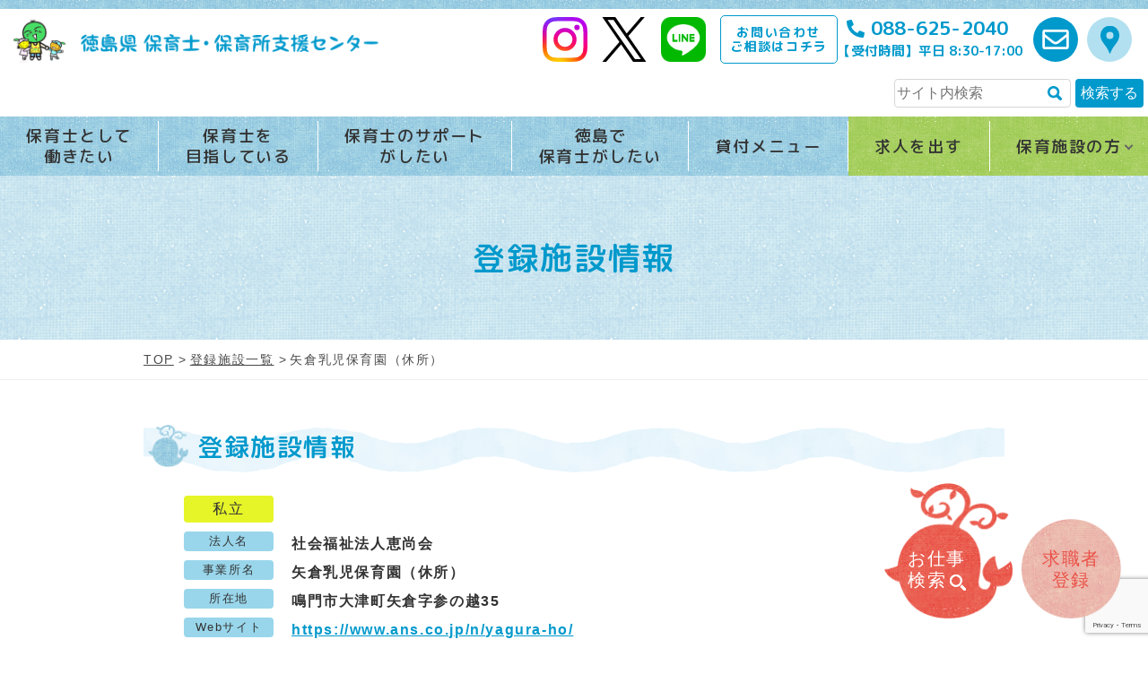

--- FILE ---
content_type: text/html; charset=UTF-8
request_url: https://hoikujira.jp/facility_info/a061/
body_size: 58694
content:
<!DOCTYPE html>
<html lang="ja">
<head>
  <meta charset="UTF-8">
  <meta name="viewport" content="width=device-width, initial-scale=1.0">
  <title>
  矢倉乳児保育園（休所） | 徳島県保育士・保育所支援センター  </title>
  <link href="https://fonts.googleapis.com/css2?family=M+PLUS+Rounded+1c:wght@500;700;800&display=swap" rel="stylesheet">
  <meta name='robots' content='max-image-preview:large' />
<link rel="alternate" title="oEmbed (JSON)" type="application/json+oembed" href="https://hoikujira.jp/wp-json/oembed/1.0/embed?url=https%3A%2F%2Fhoikujira.jp%2Ffacility_info%2Fa061%2F" />
<link rel="alternate" title="oEmbed (XML)" type="text/xml+oembed" href="https://hoikujira.jp/wp-json/oembed/1.0/embed?url=https%3A%2F%2Fhoikujira.jp%2Ffacility_info%2Fa061%2F&#038;format=xml" />
<style id='wp-img-auto-sizes-contain-inline-css' type='text/css'>
img:is([sizes=auto i],[sizes^="auto," i]){contain-intrinsic-size:3000px 1500px}
/*# sourceURL=wp-img-auto-sizes-contain-inline-css */
</style>
<style id='wp-emoji-styles-inline-css' type='text/css'>

	img.wp-smiley, img.emoji {
		display: inline !important;
		border: none !important;
		box-shadow: none !important;
		height: 1em !important;
		width: 1em !important;
		margin: 0 0.07em !important;
		vertical-align: -0.1em !important;
		background: none !important;
		padding: 0 !important;
	}
/*# sourceURL=wp-emoji-styles-inline-css */
</style>
<style id='wp-block-library-inline-css' type='text/css'>
:root{--wp-block-synced-color:#7a00df;--wp-block-synced-color--rgb:122,0,223;--wp-bound-block-color:var(--wp-block-synced-color);--wp-editor-canvas-background:#ddd;--wp-admin-theme-color:#007cba;--wp-admin-theme-color--rgb:0,124,186;--wp-admin-theme-color-darker-10:#006ba1;--wp-admin-theme-color-darker-10--rgb:0,107,160.5;--wp-admin-theme-color-darker-20:#005a87;--wp-admin-theme-color-darker-20--rgb:0,90,135;--wp-admin-border-width-focus:2px}@media (min-resolution:192dpi){:root{--wp-admin-border-width-focus:1.5px}}.wp-element-button{cursor:pointer}:root .has-very-light-gray-background-color{background-color:#eee}:root .has-very-dark-gray-background-color{background-color:#313131}:root .has-very-light-gray-color{color:#eee}:root .has-very-dark-gray-color{color:#313131}:root .has-vivid-green-cyan-to-vivid-cyan-blue-gradient-background{background:linear-gradient(135deg,#00d084,#0693e3)}:root .has-purple-crush-gradient-background{background:linear-gradient(135deg,#34e2e4,#4721fb 50%,#ab1dfe)}:root .has-hazy-dawn-gradient-background{background:linear-gradient(135deg,#faaca8,#dad0ec)}:root .has-subdued-olive-gradient-background{background:linear-gradient(135deg,#fafae1,#67a671)}:root .has-atomic-cream-gradient-background{background:linear-gradient(135deg,#fdd79a,#004a59)}:root .has-nightshade-gradient-background{background:linear-gradient(135deg,#330968,#31cdcf)}:root .has-midnight-gradient-background{background:linear-gradient(135deg,#020381,#2874fc)}:root{--wp--preset--font-size--normal:16px;--wp--preset--font-size--huge:42px}.has-regular-font-size{font-size:1em}.has-larger-font-size{font-size:2.625em}.has-normal-font-size{font-size:var(--wp--preset--font-size--normal)}.has-huge-font-size{font-size:var(--wp--preset--font-size--huge)}.has-text-align-center{text-align:center}.has-text-align-left{text-align:left}.has-text-align-right{text-align:right}.has-fit-text{white-space:nowrap!important}#end-resizable-editor-section{display:none}.aligncenter{clear:both}.items-justified-left{justify-content:flex-start}.items-justified-center{justify-content:center}.items-justified-right{justify-content:flex-end}.items-justified-space-between{justify-content:space-between}.screen-reader-text{border:0;clip-path:inset(50%);height:1px;margin:-1px;overflow:hidden;padding:0;position:absolute;width:1px;word-wrap:normal!important}.screen-reader-text:focus{background-color:#ddd;clip-path:none;color:#444;display:block;font-size:1em;height:auto;left:5px;line-height:normal;padding:15px 23px 14px;text-decoration:none;top:5px;width:auto;z-index:100000}html :where(.has-border-color){border-style:solid}html :where([style*=border-top-color]){border-top-style:solid}html :where([style*=border-right-color]){border-right-style:solid}html :where([style*=border-bottom-color]){border-bottom-style:solid}html :where([style*=border-left-color]){border-left-style:solid}html :where([style*=border-width]){border-style:solid}html :where([style*=border-top-width]){border-top-style:solid}html :where([style*=border-right-width]){border-right-style:solid}html :where([style*=border-bottom-width]){border-bottom-style:solid}html :where([style*=border-left-width]){border-left-style:solid}html :where(img[class*=wp-image-]){height:auto;max-width:100%}:where(figure){margin:0 0 1em}html :where(.is-position-sticky){--wp-admin--admin-bar--position-offset:var(--wp-admin--admin-bar--height,0px)}@media screen and (max-width:600px){html :where(.is-position-sticky){--wp-admin--admin-bar--position-offset:0px}}

/*# sourceURL=wp-block-library-inline-css */
</style><style id='global-styles-inline-css' type='text/css'>
:root{--wp--preset--aspect-ratio--square: 1;--wp--preset--aspect-ratio--4-3: 4/3;--wp--preset--aspect-ratio--3-4: 3/4;--wp--preset--aspect-ratio--3-2: 3/2;--wp--preset--aspect-ratio--2-3: 2/3;--wp--preset--aspect-ratio--16-9: 16/9;--wp--preset--aspect-ratio--9-16: 9/16;--wp--preset--color--black: #000000;--wp--preset--color--cyan-bluish-gray: #abb8c3;--wp--preset--color--white: #ffffff;--wp--preset--color--pale-pink: #f78da7;--wp--preset--color--vivid-red: #cf2e2e;--wp--preset--color--luminous-vivid-orange: #ff6900;--wp--preset--color--luminous-vivid-amber: #fcb900;--wp--preset--color--light-green-cyan: #7bdcb5;--wp--preset--color--vivid-green-cyan: #00d084;--wp--preset--color--pale-cyan-blue: #8ed1fc;--wp--preset--color--vivid-cyan-blue: #0693e3;--wp--preset--color--vivid-purple: #9b51e0;--wp--preset--gradient--vivid-cyan-blue-to-vivid-purple: linear-gradient(135deg,rgb(6,147,227) 0%,rgb(155,81,224) 100%);--wp--preset--gradient--light-green-cyan-to-vivid-green-cyan: linear-gradient(135deg,rgb(122,220,180) 0%,rgb(0,208,130) 100%);--wp--preset--gradient--luminous-vivid-amber-to-luminous-vivid-orange: linear-gradient(135deg,rgb(252,185,0) 0%,rgb(255,105,0) 100%);--wp--preset--gradient--luminous-vivid-orange-to-vivid-red: linear-gradient(135deg,rgb(255,105,0) 0%,rgb(207,46,46) 100%);--wp--preset--gradient--very-light-gray-to-cyan-bluish-gray: linear-gradient(135deg,rgb(238,238,238) 0%,rgb(169,184,195) 100%);--wp--preset--gradient--cool-to-warm-spectrum: linear-gradient(135deg,rgb(74,234,220) 0%,rgb(151,120,209) 20%,rgb(207,42,186) 40%,rgb(238,44,130) 60%,rgb(251,105,98) 80%,rgb(254,248,76) 100%);--wp--preset--gradient--blush-light-purple: linear-gradient(135deg,rgb(255,206,236) 0%,rgb(152,150,240) 100%);--wp--preset--gradient--blush-bordeaux: linear-gradient(135deg,rgb(254,205,165) 0%,rgb(254,45,45) 50%,rgb(107,0,62) 100%);--wp--preset--gradient--luminous-dusk: linear-gradient(135deg,rgb(255,203,112) 0%,rgb(199,81,192) 50%,rgb(65,88,208) 100%);--wp--preset--gradient--pale-ocean: linear-gradient(135deg,rgb(255,245,203) 0%,rgb(182,227,212) 50%,rgb(51,167,181) 100%);--wp--preset--gradient--electric-grass: linear-gradient(135deg,rgb(202,248,128) 0%,rgb(113,206,126) 100%);--wp--preset--gradient--midnight: linear-gradient(135deg,rgb(2,3,129) 0%,rgb(40,116,252) 100%);--wp--preset--font-size--small: 13px;--wp--preset--font-size--medium: 20px;--wp--preset--font-size--large: 36px;--wp--preset--font-size--x-large: 42px;--wp--preset--spacing--20: 0.44rem;--wp--preset--spacing--30: 0.67rem;--wp--preset--spacing--40: 1rem;--wp--preset--spacing--50: 1.5rem;--wp--preset--spacing--60: 2.25rem;--wp--preset--spacing--70: 3.38rem;--wp--preset--spacing--80: 5.06rem;--wp--preset--shadow--natural: 6px 6px 9px rgba(0, 0, 0, 0.2);--wp--preset--shadow--deep: 12px 12px 50px rgba(0, 0, 0, 0.4);--wp--preset--shadow--sharp: 6px 6px 0px rgba(0, 0, 0, 0.2);--wp--preset--shadow--outlined: 6px 6px 0px -3px rgb(255, 255, 255), 6px 6px rgb(0, 0, 0);--wp--preset--shadow--crisp: 6px 6px 0px rgb(0, 0, 0);}:where(.is-layout-flex){gap: 0.5em;}:where(.is-layout-grid){gap: 0.5em;}body .is-layout-flex{display: flex;}.is-layout-flex{flex-wrap: wrap;align-items: center;}.is-layout-flex > :is(*, div){margin: 0;}body .is-layout-grid{display: grid;}.is-layout-grid > :is(*, div){margin: 0;}:where(.wp-block-columns.is-layout-flex){gap: 2em;}:where(.wp-block-columns.is-layout-grid){gap: 2em;}:where(.wp-block-post-template.is-layout-flex){gap: 1.25em;}:where(.wp-block-post-template.is-layout-grid){gap: 1.25em;}.has-black-color{color: var(--wp--preset--color--black) !important;}.has-cyan-bluish-gray-color{color: var(--wp--preset--color--cyan-bluish-gray) !important;}.has-white-color{color: var(--wp--preset--color--white) !important;}.has-pale-pink-color{color: var(--wp--preset--color--pale-pink) !important;}.has-vivid-red-color{color: var(--wp--preset--color--vivid-red) !important;}.has-luminous-vivid-orange-color{color: var(--wp--preset--color--luminous-vivid-orange) !important;}.has-luminous-vivid-amber-color{color: var(--wp--preset--color--luminous-vivid-amber) !important;}.has-light-green-cyan-color{color: var(--wp--preset--color--light-green-cyan) !important;}.has-vivid-green-cyan-color{color: var(--wp--preset--color--vivid-green-cyan) !important;}.has-pale-cyan-blue-color{color: var(--wp--preset--color--pale-cyan-blue) !important;}.has-vivid-cyan-blue-color{color: var(--wp--preset--color--vivid-cyan-blue) !important;}.has-vivid-purple-color{color: var(--wp--preset--color--vivid-purple) !important;}.has-black-background-color{background-color: var(--wp--preset--color--black) !important;}.has-cyan-bluish-gray-background-color{background-color: var(--wp--preset--color--cyan-bluish-gray) !important;}.has-white-background-color{background-color: var(--wp--preset--color--white) !important;}.has-pale-pink-background-color{background-color: var(--wp--preset--color--pale-pink) !important;}.has-vivid-red-background-color{background-color: var(--wp--preset--color--vivid-red) !important;}.has-luminous-vivid-orange-background-color{background-color: var(--wp--preset--color--luminous-vivid-orange) !important;}.has-luminous-vivid-amber-background-color{background-color: var(--wp--preset--color--luminous-vivid-amber) !important;}.has-light-green-cyan-background-color{background-color: var(--wp--preset--color--light-green-cyan) !important;}.has-vivid-green-cyan-background-color{background-color: var(--wp--preset--color--vivid-green-cyan) !important;}.has-pale-cyan-blue-background-color{background-color: var(--wp--preset--color--pale-cyan-blue) !important;}.has-vivid-cyan-blue-background-color{background-color: var(--wp--preset--color--vivid-cyan-blue) !important;}.has-vivid-purple-background-color{background-color: var(--wp--preset--color--vivid-purple) !important;}.has-black-border-color{border-color: var(--wp--preset--color--black) !important;}.has-cyan-bluish-gray-border-color{border-color: var(--wp--preset--color--cyan-bluish-gray) !important;}.has-white-border-color{border-color: var(--wp--preset--color--white) !important;}.has-pale-pink-border-color{border-color: var(--wp--preset--color--pale-pink) !important;}.has-vivid-red-border-color{border-color: var(--wp--preset--color--vivid-red) !important;}.has-luminous-vivid-orange-border-color{border-color: var(--wp--preset--color--luminous-vivid-orange) !important;}.has-luminous-vivid-amber-border-color{border-color: var(--wp--preset--color--luminous-vivid-amber) !important;}.has-light-green-cyan-border-color{border-color: var(--wp--preset--color--light-green-cyan) !important;}.has-vivid-green-cyan-border-color{border-color: var(--wp--preset--color--vivid-green-cyan) !important;}.has-pale-cyan-blue-border-color{border-color: var(--wp--preset--color--pale-cyan-blue) !important;}.has-vivid-cyan-blue-border-color{border-color: var(--wp--preset--color--vivid-cyan-blue) !important;}.has-vivid-purple-border-color{border-color: var(--wp--preset--color--vivid-purple) !important;}.has-vivid-cyan-blue-to-vivid-purple-gradient-background{background: var(--wp--preset--gradient--vivid-cyan-blue-to-vivid-purple) !important;}.has-light-green-cyan-to-vivid-green-cyan-gradient-background{background: var(--wp--preset--gradient--light-green-cyan-to-vivid-green-cyan) !important;}.has-luminous-vivid-amber-to-luminous-vivid-orange-gradient-background{background: var(--wp--preset--gradient--luminous-vivid-amber-to-luminous-vivid-orange) !important;}.has-luminous-vivid-orange-to-vivid-red-gradient-background{background: var(--wp--preset--gradient--luminous-vivid-orange-to-vivid-red) !important;}.has-very-light-gray-to-cyan-bluish-gray-gradient-background{background: var(--wp--preset--gradient--very-light-gray-to-cyan-bluish-gray) !important;}.has-cool-to-warm-spectrum-gradient-background{background: var(--wp--preset--gradient--cool-to-warm-spectrum) !important;}.has-blush-light-purple-gradient-background{background: var(--wp--preset--gradient--blush-light-purple) !important;}.has-blush-bordeaux-gradient-background{background: var(--wp--preset--gradient--blush-bordeaux) !important;}.has-luminous-dusk-gradient-background{background: var(--wp--preset--gradient--luminous-dusk) !important;}.has-pale-ocean-gradient-background{background: var(--wp--preset--gradient--pale-ocean) !important;}.has-electric-grass-gradient-background{background: var(--wp--preset--gradient--electric-grass) !important;}.has-midnight-gradient-background{background: var(--wp--preset--gradient--midnight) !important;}.has-small-font-size{font-size: var(--wp--preset--font-size--small) !important;}.has-medium-font-size{font-size: var(--wp--preset--font-size--medium) !important;}.has-large-font-size{font-size: var(--wp--preset--font-size--large) !important;}.has-x-large-font-size{font-size: var(--wp--preset--font-size--x-large) !important;}
/*# sourceURL=global-styles-inline-css */
</style>

<style id='classic-theme-styles-inline-css' type='text/css'>
/*! This file is auto-generated */
.wp-block-button__link{color:#fff;background-color:#32373c;border-radius:9999px;box-shadow:none;text-decoration:none;padding:calc(.667em + 2px) calc(1.333em + 2px);font-size:1.125em}.wp-block-file__button{background:#32373c;color:#fff;text-decoration:none}
/*# sourceURL=/wp-includes/css/classic-themes.min.css */
</style>
<link rel='stylesheet' id='contact-form-7-css' href='https://hoikujira.jp/wp/wp-content/plugins/contact-form-7/includes/css/styles.css?ver=6.1.4' type='text/css' media='all' />
<link rel='stylesheet' id='slick-theme-css' href='https://hoikujira.jp/wp/wp-content/themes/hoiku/js/carousel/slick-theme.css?ver=6.9' type='text/css' media='all' />
<link rel='stylesheet' id='slick-css' href='https://hoikujira.jp/wp/wp-content/themes/hoiku/js/carousel/slick.css?ver=6.9' type='text/css' media='all' />
<link rel='stylesheet' id='style-css' href='https://hoikujira.jp/wp/wp-content/themes/hoiku/css/style.css?ver=6.9' type='text/css' media='all' />
<script type="text/javascript" src="https://hoikujira.jp/wp/wp-content/themes/hoiku/js/jquery-1.9.1.min.js?ver=6.9" id="jquery-1.9.1.min-js"></script>
<script type="text/javascript" src="https://hoikujira.jp/wp/wp-content/themes/hoiku/js/carousel/slick.js?ver=6.9" id="slick-js"></script>
<link rel="https://api.w.org/" href="https://hoikujira.jp/wp-json/" /><link rel="EditURI" type="application/rsd+xml" title="RSD" href="https://hoikujira.jp/wp/xmlrpc.php?rsd" />
<meta name="generator" content="WordPress 6.9" />
<link rel="canonical" href="https://hoikujira.jp/facility_info/a061/" />
<link rel='shortlink' href='https://hoikujira.jp/?p=986' />
<link rel="icon" href="https://hoikujira.jp/wp/wp-content/uploads/2020/10/cropped-icon-1-32x32.png" sizes="32x32" />
<link rel="icon" href="https://hoikujira.jp/wp/wp-content/uploads/2020/10/cropped-icon-1-192x192.png" sizes="192x192" />
<link rel="apple-touch-icon" href="https://hoikujira.jp/wp/wp-content/uploads/2020/10/cropped-icon-1-180x180.png" />
<meta name="msapplication-TileImage" content="https://hoikujira.jp/wp/wp-content/uploads/2020/10/cropped-icon-1-270x270.png" />

  <!-- Google Tag Manager -->
  <script>(function(w,d,s,l,i){w[l]=w[l]||[];w[l].push({'gtm.start':
  new Date().getTime(),event:'gtm.js'});var f=d.getElementsByTagName(s)[0],
  j=d.createElement(s),dl=l!='dataLayer'?'&l='+l:'';j.async=true;j.src=
  'https://www.googletagmanager.com/gtm.js?id='+i+dl;f.parentNode.insertBefore(j,f);
  })(window,document,'script','dataLayer','GTM-THPRX4T');</script>
  <!-- End Google Tag Manager -->

  <link rel="stylesheet" href="https://hoikujira.jp/wp/wp-content/themes/hoiku/css/and_add.css?20250511">

</head>
<body class="wp-singular facility_info-template-default single single-facility_info postid-986 wp-theme-hoiku l-a061">

  <!-- Google Tag Manager (noscript) -->
  <noscript><iframe src="https://www.googletagmanager.com/ns.html?id=GTM-THPRX4T"
  height="0" width="0" style="display:none;visibility:hidden"></iframe></noscript>
  <!-- End Google Tag Manager (noscript) -->

  <!-- .l-header -->
  <header class="l-header">

    <!-- /.l-header__upper -->
    <div class="l-header__upper">

      <h1 class="l-header__ttl_01">
        <a href="https://hoikujira.jp">
          <img src="https://hoikujira.jp/wp/wp-content/themes/hoiku/images/common/logo_main.png" alt="徳島県 保育士・保育所支援センター" class="l-sp-none">
          <img src="https://hoikujira.jp/wp/wp-content/themes/hoiku/images/common/logo_main_sp.png" alt="徳島県 保育士・保育所支援センター" class="l-sp">
        </a>
      </h1>

      <div class="l-header__contact">

        <ul class="l-header__list__sns">
          <li class="l-header__list__sns__item">
            <a href="https://www.instagram.com/tokushima.hoiku/" target="_blank"><img src="https://hoikujira.jp/wp/wp-content/themes/hoiku/images/common/ico_instagram.svg" alt="Instagram"></a>
          </li>
          <li class="l-header__list__sns__item">
            <a href="https://twitter.com/OydK2kwJW0M7aXx" target="_blank"><img src="https://hoikujira.jp/wp/wp-content/themes/hoiku/images/common/ico_x.svg" alt="X"></a>
          </li>
          <li class="l-header__list__sns__item">
            <a href="http://line.me/ti/p/%40720zpipe" target="_blank"><img src="https://hoikujira.jp/wp/wp-content/themes/hoiku/images/common/ico_line.svg" alt="LINE"></a>
          </li>
        </ul>

        <div class="l-header__tel">
          <p class="l-header__tel__lead">お問い合わせ<br class="l-dt"><span class="l-tab">・</span>
          ご相談はコチラ</p>
          <div class="l-header__tel__info">
            <p class="l-header__tel__info__tab l-tab">
              <a href="tel:088-625-2040">
                <img src="https://hoikujira.jp/wp/wp-content/themes/hoiku/images/common/ico_tel.svg" alt="088-625-2040に電話する">
              </a>
            </p>
            <p class="l-header__tel__info__num l-dt"><a href="tel:088-625-2040">088-625-2040</a></p>
            <p class="l-header__tel__info__hour l-dt">【受付時間】平日 8:30-17:00</p>
          </div>
        </div>

        <ul class="l-header__list__other">
          <li class="l-header__list__other__item">
            <a href="https://hoikujira.jp/contact/"><img src="https://hoikujira.jp/wp/wp-content/themes/hoiku/images/common/ico_mail.svg" alt="mail"></a>
          </li>
          <li class="l-header__list__other__item">
            <a href="https://hoikujira.jp/access/"><img src="https://hoikujira.jp/wp/wp-content/themes/hoiku/images/common/ico_address.svg" alt="Address"></a>
          </li>
        </ul>

      </div>

      <ul class="l-header__menus l-tab">
        <li class="l-header__menus__item"><a href="https://hoikujira.jp/job-search/"><img src="https://hoikujira.jp/wp/wp-content/themes/hoiku/images/common/ico_search_red.svg" alt="" width="40" height="40">お仕事<br class="l-sp">検索</a></li>
        <li class="l-header__menus__item">
          <button class="is-menuBtn">
            <span class="l-sp-none">MENU</span>
          </button>
        </li>
      </ul>

      <nav class="l-header__dropmenu is-drop-menu">

        <ul class="l-header__dropmenu__list"><li class="l-header__dropmenu__list__item"><a href="https://hoikujira.jp/">トップページ</a></li>
<li class="l-header__dropmenu__list__item"><a href="https://hoikujira.jp/job-search/">お仕事検索</a></li>
<li class="l-header__dropmenu__list__item"><a href="https://hoikujira.jp/facility_info/">登録施設一覧</a></li>
<li class="l-header__dropmenu__list__item"><a href="https://hoikujira.jp/apply-tour/">保育施設見学・職場体験参加者募集中</a></li>
<li class="l-header__dropmenu__list__item"><a href="https://hoikujira.jp/register/">求職者登録</a></li>
<li class="l-header__dropmenu__list__item"><a href="https://hoikujira.jp/career-childminder/">保育士として働きたい</a></li>
<li class="l-header__dropmenu__list__item"><a href="https://hoikujira.jp/for-childminder/">保育士を目指している</a></li>
<li class="l-header__dropmenu__list__item"><a href="https://hoikujira.jp/for-support/">保育士のサポートがしたい</a></li>
<li class="l-header__dropmenu__list__item"><a href="https://hoikujira.jp/for-returnee/">徳島で保育士がしたい</a></li>
<li class="l-header__dropmenu__list__item"><a href="https://hoikujira.jp/interview/">保育の仕事インタビュー</a></li>
<li class="l-header__dropmenu__list__item"><a href="https://hoikujira.jp/loan/">貸付メニュー</a></li>
<li class="l-header__dropmenu__list__item"><a href="https://hoikujira.jp/offer/">求人を出す</a></li>
<li class="l-header__dropmenu__list__item"><a href="https://hoikujira.jp/apply-consultation/">保育相談申し込み　</a></li>
<li class="l-header__dropmenu__list__item"><a href="https://hoikujira.jp/info/">お役立ち情報</a></li>
<li class="l-header__dropmenu__list__item"><a href="https://hoikujira.jp/seminar/">セミナー・イベント情報</a></li>
<li class="l-header__dropmenu__list__item"><a href="https://hoikujira.jp/movies/">あそびのタネ</a></li>
<li class="l-header__dropmenu__list__item"><a href="https://hoikujira.jp/access/">アクセス情報</a></li>
<li class="l-header__dropmenu__list__item"><a href="https://hoikujira.jp/contact/">お問い合わせ</a></li>
</ul>
      </nav>


    </div>
    <!-- /.l-header__upper -->

	<!-- /.l-header__search -->
	<div class="l-header__search">
	<form role="search" method="get" id="searchform" class="searchform" action="">
    <input type="hidden" name="search_type" value="site">
    <div id="keyword-search-wrap">
        <input name="s" id="s" type="text" class="keyword-search" placeholder="サイト内検索" value="" required="required">
    </div>
    <div id="submit-btn-wrap">
        <input name="" type="submit" class="submit-btn" value="検索する">
    </div>
</form>	</div>
	<!-- /.l-header__search -->

    <!-- .l-header__gnav -->
    <nav class="l-header__gnav">
      <ul class="l-header__gnav__list">
        <li class="l-header__gnav__list__item">
          <a href="https://hoikujira.jp/career-childminder/">保育士として<br>働きたい</a>
        </li>
        <li class="l-header__gnav__list__item">
          <a href="https://hoikujira.jp/for-childminder/">保育士を<br>目指している</a>
        </li>
        <li class="l-header__gnav__list__item">
          <a href="https://hoikujira.jp/for-support/">保育士のサポート<br>がしたい</a>
        </li>
        <li class="l-header__gnav__list__item">
          <a href="https://hoikujira.jp/for-returnee/">徳島で<br>保育士がしたい</a>
        </li>
        <li class="l-header__gnav__list__item l-tab">
          <a href="https://hoikujira.jp/apply-tour/">保育見学・体験</a>
        </li>
        <li class="l-header__gnav__list__item">
          <a href="https://hoikujira.jp/loan/">貸付メニュー</a>
        </li>
        <li class="l-header__gnav__list__item l-tab">
          <a href="https://hoikujira.jp/register/">求職者登録</a>
        </li>
        <li class="l-header__gnav__list__item">
          <a href="https://hoikujira.jp/offer/">求人を出す</a>
        </li>
        <li class="l-header__gnav__list__item l-tab">
          <a href="https://hoikujira.jp/apply-consultation/">保育相談申し込み</a>
        </li>
        <li class="l-header__gnav__list__item l-tab">
          <a href="https://hoikujira.jp/info/">お役立ち情報</a>
        </li>
        <li class="l-header__gnav__list__item is-gnav-drop l-dt">
          <a href="https://hoikujira.jp/">保育施設の方</a>
          <ul class="l-header__gnav__list__item__list_sub">
            <li class="l-header__gnav__list__item__list_sub__item"><a href="https://hoikujira.jp/apply-consultation/">保育相談申し込み</a></li>
            <li class="l-header__gnav__list__item__list_sub__item"><a href="https://hoikujira.jp/info/">お役立ち情報</a></li>
          </ul>
        </li>
      </ul>
    </nav>
    <!-- /.l-header__gnav -->

  </header>
  <!-- /.l-header -->

  <!-- .l-main -->
  <main class="l-main">
    
    <div class="l-ttl-area">
      <div class="l-ttl-area__wrap">
        <h2 class="l-ttl-area__ttl">登録施設情報</h2>
      </div>
    </div>

    <div class="l-breadcrumbs__wrap"><ul class="l-breadcrumbs"><li class="l-breadcrumbs__item"><a href="https://hoikujira.jp">TOP</a></li><li class="l-breadcrumbs__item"><a href="https://hoikujira.jp/facility_info/"><span>登録施設一覧</span></a></li><li class="l-breadcrumbs__item"><span>矢倉乳児保育園（休所）</span></li></ul></div>
    <!-- .l-main__wrap -->
    <div class="l-main__wrap">

      <!-- .l-cont-01 -->      
      <div class="l-cont-01"> 
        <h3 class="l-ttl__lv03__01">登録施設情報</h3>

                <!-- .l-sresult__faclist -->
        <div class="l-sresult__faclist">

        <p class="l-sresult__label-01__private l-sresult__label-01">
            私立            </p>  

            <!-- .l-sresult__faclist__wrap -->
            <div class="l-sresult__faclist__wrap">

              <!-- .l-sresult__faclist__wrap__item -->
              <div class="l-sresult__faclist__wrap__item">

                <dl class="l-sresult__faclist__dl">
                  <dt>法人名</dt>
                  <dd>
                    社会福祉法人恵尚会                  </dd>
                  <dt>事業所名</dt>
                  <dd>
                    矢倉乳児保育園（休所）                  </dd>
                  <dt>所在地</dt>
                  <dd>
                    鳴門市大津町矢倉字参の越35                  </dd>
                  <dt>Webサイト</dt>
                  <dd>
                    <a href="
                                              https://www.ans.co.jp/n/yagura-ho/                                      
                    " target="_blank" class="l-link__blue">
                                            https://www.ans.co.jp/n/yagura-ho/                         
                    </a>
                  </dd>
                </dl>
        
              </div>
              <!-- /.l-sresult__faclist__wrap__item -->

                 

            </div>
            <!-- /.l-sresult__faclist__wrap -->

               

            <h4 class="l-ttl__lv04__02">【この事業所の求人一覧】</h4>
                          <p class="l-txt-02">現在、お取り扱い求人はございません。</p>
            
        
        <p class="l-btn l-btn__blue l-btn__grey l-btn__push"><a href="https://hoikujira.jp/facility_info/">登録施設一覧へ戻る</a></p>
        </div>
        <!-- /.l-sresult__faclist -->     

      </div>
      <!-- .l-cont-01 -->      

            <!-- /.l-cont-01 -->
      <div class="l-cont-01">

        <h3 class="l-ttl__lv03__01">お仕事検索</h3>
  
        <p class="l-txt-01">求人情報は、徳島県福祉人材センター アイネットに登録されているものです。<br>
        定期的に更新しておりますが、すでに取り下げになっている求人もございますのでご了承ください。</p>
        
        <ul class="l-caution">
          <li class="l-caution__item">求人に関するお問い合わせは、徳島県福祉人材センター アイネット（088-625-2040）へお願いいたします。</li>
          <li class="l-caution__item">応募される場合は、求職者登録が必要です。（<a href="https://hoikujira.jp/register/" class="l-link l-link__blue">求職者登録はこちら</a>）</li>
        </ul>

        <form method="get" id="searchform" action="https://hoikujira.jp">
        <!-- .l-page__job-search__wrap-01 -->
        <div class="l-page__job-search__wrap-01">

          <table class="l-page__job-search__table">
            <thead>
              <tr class="l-page__job-search__table__top">
                <th colspan="3"><label for="checkall"><input type="checkbox" name="" value="" id="checkall">全てのエリアを選択</label></th>
              </tr>
              <tr class="l-page__job-search__table__second">
                <th colspan="2">エリア名</th>
                <th>地区・市町村名</th>
              </tr>            
            </thead>
            <tbody>
              <tr>
                <th rowspan="2" class="l-page__job-search__table__center"><span>中央</span></th>
                <th><span class="l-dt">徳島市</span><span class="l-tab">中央（徳島市）</span></th>
                <td id="areaCity">
                  <p class="l-page__job-search__table__txt"><a href="https://hoikujira.jp/wp/wp-content/uploads/2020/09/tokushimashi-chiku.pdf" class="l-link l-link__blue" target="_blank">徳島市の地区についてはこちら</a></p>

                  <label for="uchimachi"><input type="checkbox" name="fac_dist[]" value="内町地区" id="uchimachi">内町地区</label>
                  <label for="shinmachi"><input type="checkbox" name="fac_dist[]" value="新町地区" id="shinmachi">新町地区</label>
                  <label for="nishitomida"><input type="checkbox" name="fac_dist[]" value="西富田地区" id="nishitomida">西富田地区</label>
                  <label for="shintomida"><input type="checkbox" name="fac_dist[]" value="東富田地区" id="shintomida">東富田地区</label>
                  <label for="showamachi"><input type="checkbox" name="fac_dist[]" value="昭和地区" id="showamachi">昭和地区</label>
                  <label for="itou"><input type="checkbox" name="fac_dist[]" value="渭東地区" id="itou">渭東地区</label>
                  <label for="ihoku"><input type="checkbox" name="fac_dist[]" value="渭北地区" id="ihoku">渭北地区</label>
                  <label for="sako"><input type="checkbox" name="fac_dist[]" value="佐古地区" id="sako">佐古地区</label>
                  <label for="okinosu"><input type="checkbox" name="fac_dist[]" value="沖洲地区" id="okinosu">沖洲地区</label>
                  <label for="tsuda"><input type="checkbox" name="fac_dist[]" value="津田地区" id="tsuda">津田地区</label>
                  <label for="kamona"><input type="checkbox" name="fac_dist[]" value="加茂名地区" id="kamona">加茂名地区</label>
                  <label for="kamo"><input type="checkbox" name="fac_dist[]" value="加茂地区" id="kamo">加茂地区</label>
                  <label for="hachiman"><input type="checkbox" name="fac_dist[]" value="八万地区" id="hachiman">八万地区</label>
                  <label for="katsuura"><input type="checkbox" name="fac_dist[]" value="勝占地区" id="katsuura">勝占地区</label>                  
                  <label for="takara"><input type="checkbox" name="fac_dist[]" value="多家良地区" id="takara">多家良地区</label>
                  <label for="hudou"><input type="checkbox" name="fac_dist[]" value="不動地区" id="hudou">不動地区</label>
                  <label for="nyuta"><input type="checkbox" name="fac_dist[]" value="入田地区" id="nyuta">入田地区</label>
                  <label for="kamihachiman"><input type="checkbox" name="fac_dist[]" value="上八万地区" id="kamihachiman">上八万地区</label>
                  <label for="kawauchi"><input type="checkbox" name="fac_dist[]" value="川内地区" id="kawauchi">川内地区</label>
                  <label for="oujin"><input type="checkbox" name="fac_dist[]" value="応神地区" id="oujin">応神地区</label>
                  <label for="kokuhu"><input type="checkbox" name="fac_dist[]" value="国府地区" id="kokuhu">国府地区</label>
                  <label for="minamiinoue"><input type="checkbox" name="fac_dist[]" value="南井上地区" id="minamiinoue">南井上地区</label>
                  <label for="kitainoue"><input type="checkbox" name="fac_dist[]" value="北井上地区" id="kitainoue">北井上地区</label>
                </td>
              </tr>
              <tr>
                <th><span class="l-dt">徳島市以外</span><span class="l-tab">中央（徳島市以外）</span></th>
                <td id="areaNoCity">
                  <label for="nishimyozaigunn"><input type="checkbox" name="fac_dist[]" value="名西郡石井町" id="nishimyozaigunn">名西郡石井町</label>
                  <label for="sanagouchi"><input type="checkbox" name="fac_dist[]" value="佐那河内村" id="sanagouchi">佐那河内村</label>
                  <label for="myozaigunnkamiyama"><input type="checkbox" name="fac_dist[]" value="名西郡神山町" id="myozaigunnkamiyama">名西郡神山町</label>
                  <label for="katsuuragunnkatsuura"><input type="checkbox" name="fac_dist[]" value="勝浦郡勝浦町" id="katsuuragunnkatsuura">勝浦郡勝浦町</label>
                  <label for="katsuuragunnkamikatsu"><input type="checkbox" name="fac_dist[]" value="勝浦郡上勝町" id="katsuuragunnkamikatsu">勝浦郡上勝町</label>
                </td>
              </tr>
              <tr>
                <th colspan="2">北部</th>
                <td id="areaNorth">
                  <label for="naruto"><input type="checkbox" name="fac_dist[]" value="鳴門市" id="naruto">鳴門市</label>
                  <label for="itanogunnmatsushige"><input type="checkbox" name="fac_dist[]" value="板野郡松茂町" id="itanogunnmatsushige">板野郡松茂町</label>
                  <label for="itanogunnkitajima"><input type="checkbox" name="fac_dist[]" value="板野郡北島町" id="itanogunnkitajima">板野郡北島町</label>
                  <label for="itanogunnaizumi"><input type="checkbox" name="fac_dist[]" value="板野郡藍住町" id="itanogunnaizumi">板野郡藍住町</label>
                  <label for="itanogunnkamiita"><input type="checkbox" name="fac_dist[]" value="板野郡上板町" id="itanogunnkamiita">板野郡上板町</label>
                  <label for="itanogunnitano"><input type="checkbox" name="fac_dist[]" value="板野郡板野町" id="itanogunnitano">板野郡板野町</label>
                  
                </td>
              </tr>
              <tr>
                <th colspan="2">南部</th>
                <td id="areaSouth">
                  <label for="anann"><input type="checkbox" name="fac_dist[]" value="阿南市" id="anann">阿南市</label>
                  <label for="nakagunnnakacho"><input type="checkbox" name="fac_dist[]" value="那賀郡那賀町" id="nakagunnnakacho">那賀郡那賀町</label>
                  <label for="komatsushima"><input type="checkbox" name="fac_dist[]" value="小松島市" id="komatsushima">小松島市</label>
                  <label for="kaihugunnminami"><input type="checkbox" name="fac_dist[]" value="海部郡美波町" id="kaihugunnminami">海部郡美波町</label>
                  <label for="kaihugunnmugi"><input type="checkbox" name="fac_dist[]" value="海部郡牟岐町" id="kaihugunnmugi">海部郡牟岐町</label>
                  <label for="kaihugunnkaiyo"><input type="checkbox" name="fac_dist[]" value="海部郡海陽町" id="kaihugunnkaiyo">海部郡海陽町</label>
                </td>
              </tr>
              <tr>
                <th colspan="2">西部</th>
                <td id="areaWest">
                  <label for="yoshinogawa"><input type="checkbox" name="fac_dist[]" value="吉野川市" id="yoshinogawa">吉野川市</label>
                  <label for="mima"><input type="checkbox" name="fac_dist[]" value="美馬市" id="mima">美馬市</label>
                  <label for="awa"><input type="checkbox" name="fac_dist[]" value="阿波市" id="awa">阿波市</label>
                  <label for="miyoshigunnhigasimiyoshi"><input type="checkbox" name="fac_dist[]" value="三好郡東みよし町" id="miyoshigunnhigasimiyoshi">三好郡東みよし町</label>
                  <label for="miyoshi"><input type="checkbox" name="fac_dist[]" value="三好市" id="miyoshi">三好市</label>
                  <label for="miyoshigunntsurugi"><input type="checkbox" name="fac_dist[]" value="美馬郡つるぎ町" id="miyoshigunntsurugi">美馬郡つるぎ町</label>
                </td>
              </tr>                                                
            </tbody>
          </table>

          <!-- .l-page__job-search__map -->
          <div class="l-page__job-search__map">
            
            <h3 class="l-page__job-search__map__ttl">◆ エリアごとにまとめて選択</h3>
            <div class="l-page__job-search__map__image">
              <div class="l-page__job-search__map__image__wrap">

                <img src="https://hoikujira.jp/wp/wp-content/themes/hoiku/images/job-search/map_area.png" alt="" class="l-page__job-search__map__image__figure">

                <label>
                  <input type="checkbox" name="areaSum" class="areaWest" value="西部"><span>西部</span>
                </label>
                <label>
                  <input type="checkbox" name="areaSum" class="areaNorth" value="北部"><span>北部</span>
                </label>
                <label>
                  <input type="checkbox" name="areaSum" class="areaCity" value="徳島市"><span>徳島市</span>
                </label>
                <label>
                  <input type="checkbox" name="areaSum" class="areaNoCity" value="中央"><span>中央<span class="l-mini">（徳島市以外）</span></span>
                </label>
                <label>
                  <input type="checkbox" name="areaSum" class="areaSouth" value="南部"><span>南部</span>
                </label>

              </div>
            </div>

          </div>
          <!-- /.l-page__job-search__map -->

        </div>
        <!-- /.l-page__job-search__wrap-01 -->

        <table class="l-page__job-search__table__lower">
          <tbody>
            <tr>
              <th>勤務形態</th>
              <td>
                <label><input type="checkbox" name="jobtype[]" value="正職員" id="fulltime"><span>正職員</span></label>
                <label><input type="checkbox" name="jobtype[]" value="常勤（正職員以外）" id="fulltime02"><span>常勤（正職員以外）</span></label>
                <label><input type="checkbox" name="jobtype[]" value="非常勤・パート" id="parttime"><span>非常勤・パート</span></label>
              </td>
            </tr>
            <tr>
              <th>職種</th>
              <td>
                <label><input type="checkbox" name="jobcate[]" value="保育教諭" id="teacher"><span>保育教諭</span></label>
                <label><input type="checkbox" name="jobcate[]" value="保育士" id="childminder"><span>保育士</span></label>
                <label><input type="checkbox" name="jobcate[]" value="保育補助者（子育て支援員）" id="childhelp"><span>保育補助者（子育て支援員）</span></label>
                <label><input type="checkbox" name="jobcate[]" value="看護師" id="nurse"><span>看護師</span></label>
                <label><input type="checkbox" name="jobcate[]" value="調理員" id="cook"><span>調理員</span></label>
                <label><input type="checkbox" name="jobcate[]" value="栄養士" id="cook"><span>栄養士</span></label>
                <label><input type="checkbox" name="jobcate[]" value="事務員" id="clerk"><span>事務員</span></label>
              </td>
            </tr>
            <tr>
              <th>フリーワード</th>
              <td>
                <label for="s" class="assistive-text">
                  <input type="hidden" name="s" id="s" placeholder="検索" />
                  <input type="text" name="s" id="s">
                </label>
                <p>例：町名など</p>
              </td>
            </tr>
          </tbody>
        </table>

        <label for="s" class="assistive-text"></label>
        <button class="l-btn l-btn__blue__form l-btn__short l-no-shadow" type="submit" value="検索">検索</button>
        </form>

    </div>
    <!-- /.l-cont-01 -->


    </div>
    <!-- /.l-main__wrap -->

  </main>
  <!-- /.l-main -->
<!-- .l-footer -->
<footer class="l-footer">

    <!-- .l-footer__upper -->
    <div class="l-footer__upper">

      <h2 class="l-footer__ttl__logo">
        <a href="https://hoikujira.jp">
          <img src="https://hoikujira.jp/wp/wp-content/themes/hoiku/images/common/logo_footer.png" alt="徳島県 保育士・保育所支援センター">
        </a>
      </h2>

      <!-- .l-footer__upper__cont -->
      <div class="l-footer__upper__cont">

        <!-- .l-footer__info -->
        <article class="l-footer__info">

          <p class="l-footer__info__address">〒770-0943<br>
          徳島県徳島市中昭和町１丁目2番地<br>
          県立総合福祉センター3F</p>

          <ul class="l-footer__info__num">
            <li class="l-footer__info__num__tel">
              <a href="tel:088-625-2040">TEL 088-625-2040</a>
            </li>
            <li class="l-footer__info__num__fax">FAX 088-656-1173</li>
            <li class="l-footer__info__num__mail">MAIL ainet@tokushakyo.jp</li>
          </ul>

        </article>
        <!-- /.l-footer__info -->

        <!-- .l-footer__nav -->
        <article class="l-footer__nav">

          <section class="l-footer__nav__sec">
            <h2 class="l-footer__nav__ttl">保育施設で働きたい方へ</h2>

            <ul class="l-footer__nav__list">
              <li class="l-footer__nav__list__item"><a href="https://hoikujira.jp/job-search/">お仕事検索</a>
                <ul class="l-footer__nav__list__sub">
                  <li class="l-footer__nav__list__sub__item"><a href="https://hoikujira.jp/facility_info/">登録施設一覧</a></li>
                  <li class="l-footer__nav__list__sub__item"><a href="https://hoikujira.jp/apply-tour/">保育施設見学・職場体験申し込み</a></li>
                  <li class="l-footer__nav__list__sub__item"><a href="https://hoikujira.jp/register/">求職者登録</a></li>
                </ul>
              </li>
              <li class="l-footer__nav__list__item"><a href="https://hoikujira.jp/student/">学生向けアルバイト紹介</a></li>
              <li class="l-footer__nav__list__item"><a href="https://hoikujira.jp/short/">短期雇用向け求人紹介</a></li>
              <li class="l-footer__nav__list__item"><a href="https://hoikujira.jp/career-childminder/">保育士として働きたい</a></li>
              <li class="l-footer__nav__list__item"><a href="https://hoikujira.jp/for-childminder/">保育士を目指している</a></li>
              <li class="l-footer__nav__list__item"><a href="https://hoikujira.jp/for-support/">保育士のサポートがしたい</a></li>
              <li class="l-footer__nav__list__item"><a href="https://hoikujira.jp/for-returnee/">徳島で保育士がしたい</a></li>
              <li class="l-footer__nav__list__item"><a href="https://hoikujira.jp/interview/">保育の仕事インタビュー</a></li>
              <li class="l-footer__nav__list__item"><a href="https://hoikujira.jp/loan/">貸付メニュー</a></li>
            </ul>

          </section>

          <section class="l-footer__nav__sec">
            <h2 class="l-footer__nav__ttl">保育施設の方へ</h2>

            <ul class="l-footer__nav__list">
              <li class="l-footer__nav__list__item"><a href="https://hoikujira.jp/offer/">求人を出す</a></li>
              <li class="l-footer__nav__list__item"><a href="https://hoikujira.jp/apply-consultation/">保育相談申し込み</a></li>
              <li class="l-footer__nav__list__item"><a href="https://hoikujira.jp/info/">お役立ち情報</a></li>
            </ul>
            <ul class="l-footer__nav__list">
              <li class="l-footer__nav__list__item"><a href="https://hoikujira.jp/movies/">あそびのタネ</a></li>
              <li class="l-footer__nav__list__item"><a href="https://hoikujira.jp/seminar/">セミナー・イベント情報</a></li>
              <li class="l-footer__nav__list__item"><a href="https://hoikujira.jp/blog/">ブログ</a></li>
              <li class="l-footer__nav__list__item"><a href="https://hoikujira.jp/access/">アクセス情報</a></li>
              <li class="l-footer__nav__list__item"><a href="https://hoikujira.jp/contact/">お問い合わせ</a></li>
            </ul>
          </section>

        </article>
        <!-- /.l-footer__nav -->
      </div>
      <!-- .l-footer__upper__cont -->

      <div class="l-footer__bnr">
        <ul>
          <li class="l-footer__bnr__item"><a href="https://fukushi-tokushima.or.jp/" target="_blank"><img src="https://hoikujira.jp/wp/wp-content/themes/hoiku/images/common/logo_company_01.png" alt="徳島県社会福祉協議会"></a></li>
          <li class="l-footer__bnr__item"><a href="https://www.facebook.com/tokushima.syakyou" target="_blank"><img src="https://hoikujira.jp/wp/wp-content/themes/hoiku/images/common/logo_company_02.png" alt="徳島県社会福祉協議会 Facebook"></a></li>
          <li class="l-footer__bnr__item"><a href="https://ainet-tokushima.jp/" target="_blank"><img src="https://hoikujira.jp/wp/wp-content/themes/hoiku/images/common/logo_company_03.png" alt="徳島県福祉人材センター　アイネット"></a></li>
        </ul>
        <ul>
          <li class="l-footer__bnr__item"><a href="https://www.anabuki-college.ac.jp/awt/course/003.php" target="_blank"><img src="https://hoikujira.jp/wp/wp-content/themes/hoiku/images/common/bnr-anabuki-college.png" alt="専門学校 徳島穴吹カレッジ"></a></li>
          <li class="l-footer__bnr__item"><a href="https://www.shikoku-u.ac.jp/academics/hles/ed/" target="_blank"><img src="https://hoikujira.jp/wp/wp-content/themes/hoiku/images/common/bnr-shikoku-u-ed.png" alt="四国大学 児童学科"></a></li>
          <li class="l-footer__bnr__item"><a href="https://www.shikoku-u.ac.jp/academics/junior/youji/" target="_blank"><img src="https://hoikujira.jp/wp/wp-content/themes/hoiku/images/common/bnr-shikoku-u-youji.png" alt="四国大学 短期大学部 幼児教育保育科"></a></li>
          <li class="l-footer__bnr__item"><a href="https://www.bunri-u.ac.jp/faculty/human-life/children/" target="_blank"><img src="https://hoikujira.jp/wp/wp-content/themes/hoiku/images/common/bnr-bunri-u-children.png" alt="徳島文理大学 児童学科"></a></li>
          <li class="l-footer__bnr__item"><a href="https://www.bunri-u.ac.jp/faculty/j-college/c-care/" target="_blank"><img src="https://hoikujira.jp/wp/wp-content/themes/hoiku/images/common/bnr-bunri-u-c-care.png" alt="徳島文理大学 短期大学部 保育科"></a></li>
          <li class="l-footer__bnr__item"><a href="https://www.naruto-u.ac.jp/" target="_blank"><img src="https://hoikujira.jp/wp/wp-content/themes/hoiku/images/common/bnr-naruto-u.png" alt="鳴門教育大学"></a></li>
          <li class="l-footer__bnr__item"><a href="https://www.kenshokai.ac.jp" target="_blank"><img src="https://hoikujira.jp/wp/wp-content/themes/hoiku/images/common/bnr-kenshokai.jpg" alt="専門学校 健祥会学園"></a></li>
        </ul>
      </div>

      <p class="l-footer__policy"><a href="https://ainet-tokushima.jp/?page_id=78" target="_blank">プライバシーポリシー</a><a href="https://ainet-tokushima.jp/?page_id=74" target="_blank">個人情報保護方針</a></p>

      <ul class="l-btn__warm__list">
        <li class="l-btn__warm__list__item l-btn__search"><a href="https://hoikujira.jp/job-search">お仕事<br>検索</a></li>
        <li class="l-btn__warm__list__item l-btn__regist"><a href="https://hoikujira.jp/register/">求職者<br>登録</a></li>
      </ul>

      <p class="l-btn__pagetop"><a href=""><img src="https://hoikujira.jp/wp/wp-content/themes/hoiku/images/common/text_pagetop.png" alt="pagetop"></a></p>

    </div>
    <!-- /.l-footer__upper -->

    <!-- .l-footer__lower -->
    <div class="l-footer__lower">
      <small>© 2020 徳島県保育士・保育所支援センター <br class="l-sp">All rights reserved.</small>
    </div>
    <!-- /.l-footer__lower -->

</footer>
<!-- /.l-footer -->

<script>
$(document).ready(function(){



// グロナビホバースライドダウンメニュー
const gnavTarget = $('.is-gnav-drop');
gnavTarget.hover(function() {
    $(this).find('ul').stop().slideDown();
}, function() {
    $(this).find('ul').stop().slideUp();
});

// スクロールしてページトップへ戻る
const btnToTop = $('.l-btn__pagetop');

btnToTop.click(function () {
    $('body,html').animate({
        scrollTop: 0
    }, 500);
    return false;
});	

// スムーススクロール
$('a[href^="#"]').click(function() {
	var speed = 500;
	var href= $(this).attr("href");
	var target = $(href == "#" || href == "" ? 'html' : href);
	var position = target.offset().top;
	$('body,html').animate({scrollTop:position - 30}, speed, 'swing');
	return false;
});

// タブレット・スマホ時のドロップダウンメニュー
const menuBtn = $('.is-menuBtn');
const dropMenu = $('.is-drop-menu');
const hdr = $('.l-header');

menuBtn.on('click', function() {
    dropMenu.slideToggle();
    $(this).toggleClass('is-close');
    // hdr.toggleClass('is-open');
});	

// お仕事検索ページ：チェックボックスを選択すると該当のチェックボックスが選択される
const checkAllBtn = $('#checkall');

checkAllBtn.on('click', function() {
    $('input[name="fac_dist[]"]').prop("checked", $(this).prop("checked"));
});

// エリアごとにまとめて選択ボタン
const checkAreaSum = $('input[name="areaSum"]');

checkAreaSum.on('click', function() {
    const areaCate = $(this).attr("class");
    console.log(areaCate);
    $('#' + areaCate).find('input').prop("checked", $(this).prop("checked"));
});

});  


$(window).scroll(function() {

// フッターまでスクロールするとボタンがフェイドイン・アウト
const btnTarget = $('.l-btn__warm__list');
const scrollHeight = $(document).height();
const scrollPosition = $(window).height() + $(window).scrollTop();
const footHeight = $(".l-footer").innerHeight();		

if (scrollHeight - scrollPosition  <= footHeight) {
    btnTarget.fadeOut();
} else {
    btnTarget.fadeIn().css('display', 'flex');
};

// タブレット時、スクロールを開始するとグロナビを非表示にし、上部までスクロールすると再表示する
const fixHide = $('.l-header__gnav');
const windowHeight = $(window).scrollTop();
const headerHight = $('.l-header').innerHeight();
const main = $('.l-main');

if (windowHeight <= headerHight) {
    fixHide.show();
    main.removeClass("-pdt");
} else {
    fixHide.hide();
    main.addClass("-pdt");
};

});  
</script>
<script type="speculationrules">
{"prefetch":[{"source":"document","where":{"and":[{"href_matches":"/*"},{"not":{"href_matches":["/wp/wp-*.php","/wp/wp-admin/*","/wp/wp-content/uploads/*","/wp/wp-content/*","/wp/wp-content/plugins/*","/wp/wp-content/themes/hoiku/*","/*\\?(.+)"]}},{"not":{"selector_matches":"a[rel~=\"nofollow\"]"}},{"not":{"selector_matches":".no-prefetch, .no-prefetch a"}}]},"eagerness":"conservative"}]}
</script>
<script type="text/javascript" src="https://hoikujira.jp/wp/wp-includes/js/dist/hooks.min.js?ver=dd5603f07f9220ed27f1" id="wp-hooks-js"></script>
<script type="text/javascript" src="https://hoikujira.jp/wp/wp-includes/js/dist/i18n.min.js?ver=c26c3dc7bed366793375" id="wp-i18n-js"></script>
<script type="text/javascript" id="wp-i18n-js-after">
/* <![CDATA[ */
wp.i18n.setLocaleData( { 'text direction\u0004ltr': [ 'ltr' ] } );
//# sourceURL=wp-i18n-js-after
/* ]]> */
</script>
<script type="text/javascript" src="https://hoikujira.jp/wp/wp-content/plugins/contact-form-7/includes/swv/js/index.js?ver=6.1.4" id="swv-js"></script>
<script type="text/javascript" id="contact-form-7-js-translations">
/* <![CDATA[ */
( function( domain, translations ) {
	var localeData = translations.locale_data[ domain ] || translations.locale_data.messages;
	localeData[""].domain = domain;
	wp.i18n.setLocaleData( localeData, domain );
} )( "contact-form-7", {"translation-revision-date":"2025-11-30 08:12:23+0000","generator":"GlotPress\/4.0.3","domain":"messages","locale_data":{"messages":{"":{"domain":"messages","plural-forms":"nplurals=1; plural=0;","lang":"ja_JP"},"This contact form is placed in the wrong place.":["\u3053\u306e\u30b3\u30f3\u30bf\u30af\u30c8\u30d5\u30a9\u30fc\u30e0\u306f\u9593\u9055\u3063\u305f\u4f4d\u7f6e\u306b\u7f6e\u304b\u308c\u3066\u3044\u307e\u3059\u3002"],"Error:":["\u30a8\u30e9\u30fc:"]}},"comment":{"reference":"includes\/js\/index.js"}} );
//# sourceURL=contact-form-7-js-translations
/* ]]> */
</script>
<script type="text/javascript" id="contact-form-7-js-before">
/* <![CDATA[ */
var wpcf7 = {
    "api": {
        "root": "https:\/\/hoikujira.jp\/wp-json\/",
        "namespace": "contact-form-7\/v1"
    }
};
//# sourceURL=contact-form-7-js-before
/* ]]> */
</script>
<script type="text/javascript" src="https://hoikujira.jp/wp/wp-content/plugins/contact-form-7/includes/js/index.js?ver=6.1.4" id="contact-form-7-js"></script>
<script type="text/javascript" src="https://www.google.com/recaptcha/api.js?render=6LebktQZAAAAAGqqk6olsPNsFWVNc2Vku492ysQL&amp;ver=3.0" id="google-recaptcha-js"></script>
<script type="text/javascript" src="https://hoikujira.jp/wp/wp-includes/js/dist/vendor/wp-polyfill.min.js?ver=3.15.0" id="wp-polyfill-js"></script>
<script type="text/javascript" id="wpcf7-recaptcha-js-before">
/* <![CDATA[ */
var wpcf7_recaptcha = {
    "sitekey": "6LebktQZAAAAAGqqk6olsPNsFWVNc2Vku492ysQL",
    "actions": {
        "homepage": "homepage",
        "contactform": "contactform"
    }
};
//# sourceURL=wpcf7-recaptcha-js-before
/* ]]> */
</script>
<script type="text/javascript" src="https://hoikujira.jp/wp/wp-content/plugins/contact-form-7/modules/recaptcha/index.js?ver=6.1.4" id="wpcf7-recaptcha-js"></script>
<script id="wp-emoji-settings" type="application/json">
{"baseUrl":"https://s.w.org/images/core/emoji/17.0.2/72x72/","ext":".png","svgUrl":"https://s.w.org/images/core/emoji/17.0.2/svg/","svgExt":".svg","source":{"concatemoji":"https://hoikujira.jp/wp/wp-includes/js/wp-emoji-release.min.js?ver=6.9"}}
</script>
<script type="module">
/* <![CDATA[ */
/*! This file is auto-generated */
const a=JSON.parse(document.getElementById("wp-emoji-settings").textContent),o=(window._wpemojiSettings=a,"wpEmojiSettingsSupports"),s=["flag","emoji"];function i(e){try{var t={supportTests:e,timestamp:(new Date).valueOf()};sessionStorage.setItem(o,JSON.stringify(t))}catch(e){}}function c(e,t,n){e.clearRect(0,0,e.canvas.width,e.canvas.height),e.fillText(t,0,0);t=new Uint32Array(e.getImageData(0,0,e.canvas.width,e.canvas.height).data);e.clearRect(0,0,e.canvas.width,e.canvas.height),e.fillText(n,0,0);const a=new Uint32Array(e.getImageData(0,0,e.canvas.width,e.canvas.height).data);return t.every((e,t)=>e===a[t])}function p(e,t){e.clearRect(0,0,e.canvas.width,e.canvas.height),e.fillText(t,0,0);var n=e.getImageData(16,16,1,1);for(let e=0;e<n.data.length;e++)if(0!==n.data[e])return!1;return!0}function u(e,t,n,a){switch(t){case"flag":return n(e,"\ud83c\udff3\ufe0f\u200d\u26a7\ufe0f","\ud83c\udff3\ufe0f\u200b\u26a7\ufe0f")?!1:!n(e,"\ud83c\udde8\ud83c\uddf6","\ud83c\udde8\u200b\ud83c\uddf6")&&!n(e,"\ud83c\udff4\udb40\udc67\udb40\udc62\udb40\udc65\udb40\udc6e\udb40\udc67\udb40\udc7f","\ud83c\udff4\u200b\udb40\udc67\u200b\udb40\udc62\u200b\udb40\udc65\u200b\udb40\udc6e\u200b\udb40\udc67\u200b\udb40\udc7f");case"emoji":return!a(e,"\ud83e\u1fac8")}return!1}function f(e,t,n,a){let r;const o=(r="undefined"!=typeof WorkerGlobalScope&&self instanceof WorkerGlobalScope?new OffscreenCanvas(300,150):document.createElement("canvas")).getContext("2d",{willReadFrequently:!0}),s=(o.textBaseline="top",o.font="600 32px Arial",{});return e.forEach(e=>{s[e]=t(o,e,n,a)}),s}function r(e){var t=document.createElement("script");t.src=e,t.defer=!0,document.head.appendChild(t)}a.supports={everything:!0,everythingExceptFlag:!0},new Promise(t=>{let n=function(){try{var e=JSON.parse(sessionStorage.getItem(o));if("object"==typeof e&&"number"==typeof e.timestamp&&(new Date).valueOf()<e.timestamp+604800&&"object"==typeof e.supportTests)return e.supportTests}catch(e){}return null}();if(!n){if("undefined"!=typeof Worker&&"undefined"!=typeof OffscreenCanvas&&"undefined"!=typeof URL&&URL.createObjectURL&&"undefined"!=typeof Blob)try{var e="postMessage("+f.toString()+"("+[JSON.stringify(s),u.toString(),c.toString(),p.toString()].join(",")+"));",a=new Blob([e],{type:"text/javascript"});const r=new Worker(URL.createObjectURL(a),{name:"wpTestEmojiSupports"});return void(r.onmessage=e=>{i(n=e.data),r.terminate(),t(n)})}catch(e){}i(n=f(s,u,c,p))}t(n)}).then(e=>{for(const n in e)a.supports[n]=e[n],a.supports.everything=a.supports.everything&&a.supports[n],"flag"!==n&&(a.supports.everythingExceptFlag=a.supports.everythingExceptFlag&&a.supports[n]);var t;a.supports.everythingExceptFlag=a.supports.everythingExceptFlag&&!a.supports.flag,a.supports.everything||((t=a.source||{}).concatemoji?r(t.concatemoji):t.wpemoji&&t.twemoji&&(r(t.twemoji),r(t.wpemoji)))});
//# sourceURL=https://hoikujira.jp/wp/wp-includes/js/wp-emoji-loader.min.js
/* ]]> */
</script>

</body>
</html>


--- FILE ---
content_type: text/html; charset=utf-8
request_url: https://www.google.com/recaptcha/api2/anchor?ar=1&k=6LebktQZAAAAAGqqk6olsPNsFWVNc2Vku492ysQL&co=aHR0cHM6Ly9ob2lrdWppcmEuanA6NDQz&hl=en&v=PoyoqOPhxBO7pBk68S4YbpHZ&size=invisible&anchor-ms=20000&execute-ms=30000&cb=phwvhxhfsnte
body_size: 48545
content:
<!DOCTYPE HTML><html dir="ltr" lang="en"><head><meta http-equiv="Content-Type" content="text/html; charset=UTF-8">
<meta http-equiv="X-UA-Compatible" content="IE=edge">
<title>reCAPTCHA</title>
<style type="text/css">
/* cyrillic-ext */
@font-face {
  font-family: 'Roboto';
  font-style: normal;
  font-weight: 400;
  font-stretch: 100%;
  src: url(//fonts.gstatic.com/s/roboto/v48/KFO7CnqEu92Fr1ME7kSn66aGLdTylUAMa3GUBHMdazTgWw.woff2) format('woff2');
  unicode-range: U+0460-052F, U+1C80-1C8A, U+20B4, U+2DE0-2DFF, U+A640-A69F, U+FE2E-FE2F;
}
/* cyrillic */
@font-face {
  font-family: 'Roboto';
  font-style: normal;
  font-weight: 400;
  font-stretch: 100%;
  src: url(//fonts.gstatic.com/s/roboto/v48/KFO7CnqEu92Fr1ME7kSn66aGLdTylUAMa3iUBHMdazTgWw.woff2) format('woff2');
  unicode-range: U+0301, U+0400-045F, U+0490-0491, U+04B0-04B1, U+2116;
}
/* greek-ext */
@font-face {
  font-family: 'Roboto';
  font-style: normal;
  font-weight: 400;
  font-stretch: 100%;
  src: url(//fonts.gstatic.com/s/roboto/v48/KFO7CnqEu92Fr1ME7kSn66aGLdTylUAMa3CUBHMdazTgWw.woff2) format('woff2');
  unicode-range: U+1F00-1FFF;
}
/* greek */
@font-face {
  font-family: 'Roboto';
  font-style: normal;
  font-weight: 400;
  font-stretch: 100%;
  src: url(//fonts.gstatic.com/s/roboto/v48/KFO7CnqEu92Fr1ME7kSn66aGLdTylUAMa3-UBHMdazTgWw.woff2) format('woff2');
  unicode-range: U+0370-0377, U+037A-037F, U+0384-038A, U+038C, U+038E-03A1, U+03A3-03FF;
}
/* math */
@font-face {
  font-family: 'Roboto';
  font-style: normal;
  font-weight: 400;
  font-stretch: 100%;
  src: url(//fonts.gstatic.com/s/roboto/v48/KFO7CnqEu92Fr1ME7kSn66aGLdTylUAMawCUBHMdazTgWw.woff2) format('woff2');
  unicode-range: U+0302-0303, U+0305, U+0307-0308, U+0310, U+0312, U+0315, U+031A, U+0326-0327, U+032C, U+032F-0330, U+0332-0333, U+0338, U+033A, U+0346, U+034D, U+0391-03A1, U+03A3-03A9, U+03B1-03C9, U+03D1, U+03D5-03D6, U+03F0-03F1, U+03F4-03F5, U+2016-2017, U+2034-2038, U+203C, U+2040, U+2043, U+2047, U+2050, U+2057, U+205F, U+2070-2071, U+2074-208E, U+2090-209C, U+20D0-20DC, U+20E1, U+20E5-20EF, U+2100-2112, U+2114-2115, U+2117-2121, U+2123-214F, U+2190, U+2192, U+2194-21AE, U+21B0-21E5, U+21F1-21F2, U+21F4-2211, U+2213-2214, U+2216-22FF, U+2308-230B, U+2310, U+2319, U+231C-2321, U+2336-237A, U+237C, U+2395, U+239B-23B7, U+23D0, U+23DC-23E1, U+2474-2475, U+25AF, U+25B3, U+25B7, U+25BD, U+25C1, U+25CA, U+25CC, U+25FB, U+266D-266F, U+27C0-27FF, U+2900-2AFF, U+2B0E-2B11, U+2B30-2B4C, U+2BFE, U+3030, U+FF5B, U+FF5D, U+1D400-1D7FF, U+1EE00-1EEFF;
}
/* symbols */
@font-face {
  font-family: 'Roboto';
  font-style: normal;
  font-weight: 400;
  font-stretch: 100%;
  src: url(//fonts.gstatic.com/s/roboto/v48/KFO7CnqEu92Fr1ME7kSn66aGLdTylUAMaxKUBHMdazTgWw.woff2) format('woff2');
  unicode-range: U+0001-000C, U+000E-001F, U+007F-009F, U+20DD-20E0, U+20E2-20E4, U+2150-218F, U+2190, U+2192, U+2194-2199, U+21AF, U+21E6-21F0, U+21F3, U+2218-2219, U+2299, U+22C4-22C6, U+2300-243F, U+2440-244A, U+2460-24FF, U+25A0-27BF, U+2800-28FF, U+2921-2922, U+2981, U+29BF, U+29EB, U+2B00-2BFF, U+4DC0-4DFF, U+FFF9-FFFB, U+10140-1018E, U+10190-1019C, U+101A0, U+101D0-101FD, U+102E0-102FB, U+10E60-10E7E, U+1D2C0-1D2D3, U+1D2E0-1D37F, U+1F000-1F0FF, U+1F100-1F1AD, U+1F1E6-1F1FF, U+1F30D-1F30F, U+1F315, U+1F31C, U+1F31E, U+1F320-1F32C, U+1F336, U+1F378, U+1F37D, U+1F382, U+1F393-1F39F, U+1F3A7-1F3A8, U+1F3AC-1F3AF, U+1F3C2, U+1F3C4-1F3C6, U+1F3CA-1F3CE, U+1F3D4-1F3E0, U+1F3ED, U+1F3F1-1F3F3, U+1F3F5-1F3F7, U+1F408, U+1F415, U+1F41F, U+1F426, U+1F43F, U+1F441-1F442, U+1F444, U+1F446-1F449, U+1F44C-1F44E, U+1F453, U+1F46A, U+1F47D, U+1F4A3, U+1F4B0, U+1F4B3, U+1F4B9, U+1F4BB, U+1F4BF, U+1F4C8-1F4CB, U+1F4D6, U+1F4DA, U+1F4DF, U+1F4E3-1F4E6, U+1F4EA-1F4ED, U+1F4F7, U+1F4F9-1F4FB, U+1F4FD-1F4FE, U+1F503, U+1F507-1F50B, U+1F50D, U+1F512-1F513, U+1F53E-1F54A, U+1F54F-1F5FA, U+1F610, U+1F650-1F67F, U+1F687, U+1F68D, U+1F691, U+1F694, U+1F698, U+1F6AD, U+1F6B2, U+1F6B9-1F6BA, U+1F6BC, U+1F6C6-1F6CF, U+1F6D3-1F6D7, U+1F6E0-1F6EA, U+1F6F0-1F6F3, U+1F6F7-1F6FC, U+1F700-1F7FF, U+1F800-1F80B, U+1F810-1F847, U+1F850-1F859, U+1F860-1F887, U+1F890-1F8AD, U+1F8B0-1F8BB, U+1F8C0-1F8C1, U+1F900-1F90B, U+1F93B, U+1F946, U+1F984, U+1F996, U+1F9E9, U+1FA00-1FA6F, U+1FA70-1FA7C, U+1FA80-1FA89, U+1FA8F-1FAC6, U+1FACE-1FADC, U+1FADF-1FAE9, U+1FAF0-1FAF8, U+1FB00-1FBFF;
}
/* vietnamese */
@font-face {
  font-family: 'Roboto';
  font-style: normal;
  font-weight: 400;
  font-stretch: 100%;
  src: url(//fonts.gstatic.com/s/roboto/v48/KFO7CnqEu92Fr1ME7kSn66aGLdTylUAMa3OUBHMdazTgWw.woff2) format('woff2');
  unicode-range: U+0102-0103, U+0110-0111, U+0128-0129, U+0168-0169, U+01A0-01A1, U+01AF-01B0, U+0300-0301, U+0303-0304, U+0308-0309, U+0323, U+0329, U+1EA0-1EF9, U+20AB;
}
/* latin-ext */
@font-face {
  font-family: 'Roboto';
  font-style: normal;
  font-weight: 400;
  font-stretch: 100%;
  src: url(//fonts.gstatic.com/s/roboto/v48/KFO7CnqEu92Fr1ME7kSn66aGLdTylUAMa3KUBHMdazTgWw.woff2) format('woff2');
  unicode-range: U+0100-02BA, U+02BD-02C5, U+02C7-02CC, U+02CE-02D7, U+02DD-02FF, U+0304, U+0308, U+0329, U+1D00-1DBF, U+1E00-1E9F, U+1EF2-1EFF, U+2020, U+20A0-20AB, U+20AD-20C0, U+2113, U+2C60-2C7F, U+A720-A7FF;
}
/* latin */
@font-face {
  font-family: 'Roboto';
  font-style: normal;
  font-weight: 400;
  font-stretch: 100%;
  src: url(//fonts.gstatic.com/s/roboto/v48/KFO7CnqEu92Fr1ME7kSn66aGLdTylUAMa3yUBHMdazQ.woff2) format('woff2');
  unicode-range: U+0000-00FF, U+0131, U+0152-0153, U+02BB-02BC, U+02C6, U+02DA, U+02DC, U+0304, U+0308, U+0329, U+2000-206F, U+20AC, U+2122, U+2191, U+2193, U+2212, U+2215, U+FEFF, U+FFFD;
}
/* cyrillic-ext */
@font-face {
  font-family: 'Roboto';
  font-style: normal;
  font-weight: 500;
  font-stretch: 100%;
  src: url(//fonts.gstatic.com/s/roboto/v48/KFO7CnqEu92Fr1ME7kSn66aGLdTylUAMa3GUBHMdazTgWw.woff2) format('woff2');
  unicode-range: U+0460-052F, U+1C80-1C8A, U+20B4, U+2DE0-2DFF, U+A640-A69F, U+FE2E-FE2F;
}
/* cyrillic */
@font-face {
  font-family: 'Roboto';
  font-style: normal;
  font-weight: 500;
  font-stretch: 100%;
  src: url(//fonts.gstatic.com/s/roboto/v48/KFO7CnqEu92Fr1ME7kSn66aGLdTylUAMa3iUBHMdazTgWw.woff2) format('woff2');
  unicode-range: U+0301, U+0400-045F, U+0490-0491, U+04B0-04B1, U+2116;
}
/* greek-ext */
@font-face {
  font-family: 'Roboto';
  font-style: normal;
  font-weight: 500;
  font-stretch: 100%;
  src: url(//fonts.gstatic.com/s/roboto/v48/KFO7CnqEu92Fr1ME7kSn66aGLdTylUAMa3CUBHMdazTgWw.woff2) format('woff2');
  unicode-range: U+1F00-1FFF;
}
/* greek */
@font-face {
  font-family: 'Roboto';
  font-style: normal;
  font-weight: 500;
  font-stretch: 100%;
  src: url(//fonts.gstatic.com/s/roboto/v48/KFO7CnqEu92Fr1ME7kSn66aGLdTylUAMa3-UBHMdazTgWw.woff2) format('woff2');
  unicode-range: U+0370-0377, U+037A-037F, U+0384-038A, U+038C, U+038E-03A1, U+03A3-03FF;
}
/* math */
@font-face {
  font-family: 'Roboto';
  font-style: normal;
  font-weight: 500;
  font-stretch: 100%;
  src: url(//fonts.gstatic.com/s/roboto/v48/KFO7CnqEu92Fr1ME7kSn66aGLdTylUAMawCUBHMdazTgWw.woff2) format('woff2');
  unicode-range: U+0302-0303, U+0305, U+0307-0308, U+0310, U+0312, U+0315, U+031A, U+0326-0327, U+032C, U+032F-0330, U+0332-0333, U+0338, U+033A, U+0346, U+034D, U+0391-03A1, U+03A3-03A9, U+03B1-03C9, U+03D1, U+03D5-03D6, U+03F0-03F1, U+03F4-03F5, U+2016-2017, U+2034-2038, U+203C, U+2040, U+2043, U+2047, U+2050, U+2057, U+205F, U+2070-2071, U+2074-208E, U+2090-209C, U+20D0-20DC, U+20E1, U+20E5-20EF, U+2100-2112, U+2114-2115, U+2117-2121, U+2123-214F, U+2190, U+2192, U+2194-21AE, U+21B0-21E5, U+21F1-21F2, U+21F4-2211, U+2213-2214, U+2216-22FF, U+2308-230B, U+2310, U+2319, U+231C-2321, U+2336-237A, U+237C, U+2395, U+239B-23B7, U+23D0, U+23DC-23E1, U+2474-2475, U+25AF, U+25B3, U+25B7, U+25BD, U+25C1, U+25CA, U+25CC, U+25FB, U+266D-266F, U+27C0-27FF, U+2900-2AFF, U+2B0E-2B11, U+2B30-2B4C, U+2BFE, U+3030, U+FF5B, U+FF5D, U+1D400-1D7FF, U+1EE00-1EEFF;
}
/* symbols */
@font-face {
  font-family: 'Roboto';
  font-style: normal;
  font-weight: 500;
  font-stretch: 100%;
  src: url(//fonts.gstatic.com/s/roboto/v48/KFO7CnqEu92Fr1ME7kSn66aGLdTylUAMaxKUBHMdazTgWw.woff2) format('woff2');
  unicode-range: U+0001-000C, U+000E-001F, U+007F-009F, U+20DD-20E0, U+20E2-20E4, U+2150-218F, U+2190, U+2192, U+2194-2199, U+21AF, U+21E6-21F0, U+21F3, U+2218-2219, U+2299, U+22C4-22C6, U+2300-243F, U+2440-244A, U+2460-24FF, U+25A0-27BF, U+2800-28FF, U+2921-2922, U+2981, U+29BF, U+29EB, U+2B00-2BFF, U+4DC0-4DFF, U+FFF9-FFFB, U+10140-1018E, U+10190-1019C, U+101A0, U+101D0-101FD, U+102E0-102FB, U+10E60-10E7E, U+1D2C0-1D2D3, U+1D2E0-1D37F, U+1F000-1F0FF, U+1F100-1F1AD, U+1F1E6-1F1FF, U+1F30D-1F30F, U+1F315, U+1F31C, U+1F31E, U+1F320-1F32C, U+1F336, U+1F378, U+1F37D, U+1F382, U+1F393-1F39F, U+1F3A7-1F3A8, U+1F3AC-1F3AF, U+1F3C2, U+1F3C4-1F3C6, U+1F3CA-1F3CE, U+1F3D4-1F3E0, U+1F3ED, U+1F3F1-1F3F3, U+1F3F5-1F3F7, U+1F408, U+1F415, U+1F41F, U+1F426, U+1F43F, U+1F441-1F442, U+1F444, U+1F446-1F449, U+1F44C-1F44E, U+1F453, U+1F46A, U+1F47D, U+1F4A3, U+1F4B0, U+1F4B3, U+1F4B9, U+1F4BB, U+1F4BF, U+1F4C8-1F4CB, U+1F4D6, U+1F4DA, U+1F4DF, U+1F4E3-1F4E6, U+1F4EA-1F4ED, U+1F4F7, U+1F4F9-1F4FB, U+1F4FD-1F4FE, U+1F503, U+1F507-1F50B, U+1F50D, U+1F512-1F513, U+1F53E-1F54A, U+1F54F-1F5FA, U+1F610, U+1F650-1F67F, U+1F687, U+1F68D, U+1F691, U+1F694, U+1F698, U+1F6AD, U+1F6B2, U+1F6B9-1F6BA, U+1F6BC, U+1F6C6-1F6CF, U+1F6D3-1F6D7, U+1F6E0-1F6EA, U+1F6F0-1F6F3, U+1F6F7-1F6FC, U+1F700-1F7FF, U+1F800-1F80B, U+1F810-1F847, U+1F850-1F859, U+1F860-1F887, U+1F890-1F8AD, U+1F8B0-1F8BB, U+1F8C0-1F8C1, U+1F900-1F90B, U+1F93B, U+1F946, U+1F984, U+1F996, U+1F9E9, U+1FA00-1FA6F, U+1FA70-1FA7C, U+1FA80-1FA89, U+1FA8F-1FAC6, U+1FACE-1FADC, U+1FADF-1FAE9, U+1FAF0-1FAF8, U+1FB00-1FBFF;
}
/* vietnamese */
@font-face {
  font-family: 'Roboto';
  font-style: normal;
  font-weight: 500;
  font-stretch: 100%;
  src: url(//fonts.gstatic.com/s/roboto/v48/KFO7CnqEu92Fr1ME7kSn66aGLdTylUAMa3OUBHMdazTgWw.woff2) format('woff2');
  unicode-range: U+0102-0103, U+0110-0111, U+0128-0129, U+0168-0169, U+01A0-01A1, U+01AF-01B0, U+0300-0301, U+0303-0304, U+0308-0309, U+0323, U+0329, U+1EA0-1EF9, U+20AB;
}
/* latin-ext */
@font-face {
  font-family: 'Roboto';
  font-style: normal;
  font-weight: 500;
  font-stretch: 100%;
  src: url(//fonts.gstatic.com/s/roboto/v48/KFO7CnqEu92Fr1ME7kSn66aGLdTylUAMa3KUBHMdazTgWw.woff2) format('woff2');
  unicode-range: U+0100-02BA, U+02BD-02C5, U+02C7-02CC, U+02CE-02D7, U+02DD-02FF, U+0304, U+0308, U+0329, U+1D00-1DBF, U+1E00-1E9F, U+1EF2-1EFF, U+2020, U+20A0-20AB, U+20AD-20C0, U+2113, U+2C60-2C7F, U+A720-A7FF;
}
/* latin */
@font-face {
  font-family: 'Roboto';
  font-style: normal;
  font-weight: 500;
  font-stretch: 100%;
  src: url(//fonts.gstatic.com/s/roboto/v48/KFO7CnqEu92Fr1ME7kSn66aGLdTylUAMa3yUBHMdazQ.woff2) format('woff2');
  unicode-range: U+0000-00FF, U+0131, U+0152-0153, U+02BB-02BC, U+02C6, U+02DA, U+02DC, U+0304, U+0308, U+0329, U+2000-206F, U+20AC, U+2122, U+2191, U+2193, U+2212, U+2215, U+FEFF, U+FFFD;
}
/* cyrillic-ext */
@font-face {
  font-family: 'Roboto';
  font-style: normal;
  font-weight: 900;
  font-stretch: 100%;
  src: url(//fonts.gstatic.com/s/roboto/v48/KFO7CnqEu92Fr1ME7kSn66aGLdTylUAMa3GUBHMdazTgWw.woff2) format('woff2');
  unicode-range: U+0460-052F, U+1C80-1C8A, U+20B4, U+2DE0-2DFF, U+A640-A69F, U+FE2E-FE2F;
}
/* cyrillic */
@font-face {
  font-family: 'Roboto';
  font-style: normal;
  font-weight: 900;
  font-stretch: 100%;
  src: url(//fonts.gstatic.com/s/roboto/v48/KFO7CnqEu92Fr1ME7kSn66aGLdTylUAMa3iUBHMdazTgWw.woff2) format('woff2');
  unicode-range: U+0301, U+0400-045F, U+0490-0491, U+04B0-04B1, U+2116;
}
/* greek-ext */
@font-face {
  font-family: 'Roboto';
  font-style: normal;
  font-weight: 900;
  font-stretch: 100%;
  src: url(//fonts.gstatic.com/s/roboto/v48/KFO7CnqEu92Fr1ME7kSn66aGLdTylUAMa3CUBHMdazTgWw.woff2) format('woff2');
  unicode-range: U+1F00-1FFF;
}
/* greek */
@font-face {
  font-family: 'Roboto';
  font-style: normal;
  font-weight: 900;
  font-stretch: 100%;
  src: url(//fonts.gstatic.com/s/roboto/v48/KFO7CnqEu92Fr1ME7kSn66aGLdTylUAMa3-UBHMdazTgWw.woff2) format('woff2');
  unicode-range: U+0370-0377, U+037A-037F, U+0384-038A, U+038C, U+038E-03A1, U+03A3-03FF;
}
/* math */
@font-face {
  font-family: 'Roboto';
  font-style: normal;
  font-weight: 900;
  font-stretch: 100%;
  src: url(//fonts.gstatic.com/s/roboto/v48/KFO7CnqEu92Fr1ME7kSn66aGLdTylUAMawCUBHMdazTgWw.woff2) format('woff2');
  unicode-range: U+0302-0303, U+0305, U+0307-0308, U+0310, U+0312, U+0315, U+031A, U+0326-0327, U+032C, U+032F-0330, U+0332-0333, U+0338, U+033A, U+0346, U+034D, U+0391-03A1, U+03A3-03A9, U+03B1-03C9, U+03D1, U+03D5-03D6, U+03F0-03F1, U+03F4-03F5, U+2016-2017, U+2034-2038, U+203C, U+2040, U+2043, U+2047, U+2050, U+2057, U+205F, U+2070-2071, U+2074-208E, U+2090-209C, U+20D0-20DC, U+20E1, U+20E5-20EF, U+2100-2112, U+2114-2115, U+2117-2121, U+2123-214F, U+2190, U+2192, U+2194-21AE, U+21B0-21E5, U+21F1-21F2, U+21F4-2211, U+2213-2214, U+2216-22FF, U+2308-230B, U+2310, U+2319, U+231C-2321, U+2336-237A, U+237C, U+2395, U+239B-23B7, U+23D0, U+23DC-23E1, U+2474-2475, U+25AF, U+25B3, U+25B7, U+25BD, U+25C1, U+25CA, U+25CC, U+25FB, U+266D-266F, U+27C0-27FF, U+2900-2AFF, U+2B0E-2B11, U+2B30-2B4C, U+2BFE, U+3030, U+FF5B, U+FF5D, U+1D400-1D7FF, U+1EE00-1EEFF;
}
/* symbols */
@font-face {
  font-family: 'Roboto';
  font-style: normal;
  font-weight: 900;
  font-stretch: 100%;
  src: url(//fonts.gstatic.com/s/roboto/v48/KFO7CnqEu92Fr1ME7kSn66aGLdTylUAMaxKUBHMdazTgWw.woff2) format('woff2');
  unicode-range: U+0001-000C, U+000E-001F, U+007F-009F, U+20DD-20E0, U+20E2-20E4, U+2150-218F, U+2190, U+2192, U+2194-2199, U+21AF, U+21E6-21F0, U+21F3, U+2218-2219, U+2299, U+22C4-22C6, U+2300-243F, U+2440-244A, U+2460-24FF, U+25A0-27BF, U+2800-28FF, U+2921-2922, U+2981, U+29BF, U+29EB, U+2B00-2BFF, U+4DC0-4DFF, U+FFF9-FFFB, U+10140-1018E, U+10190-1019C, U+101A0, U+101D0-101FD, U+102E0-102FB, U+10E60-10E7E, U+1D2C0-1D2D3, U+1D2E0-1D37F, U+1F000-1F0FF, U+1F100-1F1AD, U+1F1E6-1F1FF, U+1F30D-1F30F, U+1F315, U+1F31C, U+1F31E, U+1F320-1F32C, U+1F336, U+1F378, U+1F37D, U+1F382, U+1F393-1F39F, U+1F3A7-1F3A8, U+1F3AC-1F3AF, U+1F3C2, U+1F3C4-1F3C6, U+1F3CA-1F3CE, U+1F3D4-1F3E0, U+1F3ED, U+1F3F1-1F3F3, U+1F3F5-1F3F7, U+1F408, U+1F415, U+1F41F, U+1F426, U+1F43F, U+1F441-1F442, U+1F444, U+1F446-1F449, U+1F44C-1F44E, U+1F453, U+1F46A, U+1F47D, U+1F4A3, U+1F4B0, U+1F4B3, U+1F4B9, U+1F4BB, U+1F4BF, U+1F4C8-1F4CB, U+1F4D6, U+1F4DA, U+1F4DF, U+1F4E3-1F4E6, U+1F4EA-1F4ED, U+1F4F7, U+1F4F9-1F4FB, U+1F4FD-1F4FE, U+1F503, U+1F507-1F50B, U+1F50D, U+1F512-1F513, U+1F53E-1F54A, U+1F54F-1F5FA, U+1F610, U+1F650-1F67F, U+1F687, U+1F68D, U+1F691, U+1F694, U+1F698, U+1F6AD, U+1F6B2, U+1F6B9-1F6BA, U+1F6BC, U+1F6C6-1F6CF, U+1F6D3-1F6D7, U+1F6E0-1F6EA, U+1F6F0-1F6F3, U+1F6F7-1F6FC, U+1F700-1F7FF, U+1F800-1F80B, U+1F810-1F847, U+1F850-1F859, U+1F860-1F887, U+1F890-1F8AD, U+1F8B0-1F8BB, U+1F8C0-1F8C1, U+1F900-1F90B, U+1F93B, U+1F946, U+1F984, U+1F996, U+1F9E9, U+1FA00-1FA6F, U+1FA70-1FA7C, U+1FA80-1FA89, U+1FA8F-1FAC6, U+1FACE-1FADC, U+1FADF-1FAE9, U+1FAF0-1FAF8, U+1FB00-1FBFF;
}
/* vietnamese */
@font-face {
  font-family: 'Roboto';
  font-style: normal;
  font-weight: 900;
  font-stretch: 100%;
  src: url(//fonts.gstatic.com/s/roboto/v48/KFO7CnqEu92Fr1ME7kSn66aGLdTylUAMa3OUBHMdazTgWw.woff2) format('woff2');
  unicode-range: U+0102-0103, U+0110-0111, U+0128-0129, U+0168-0169, U+01A0-01A1, U+01AF-01B0, U+0300-0301, U+0303-0304, U+0308-0309, U+0323, U+0329, U+1EA0-1EF9, U+20AB;
}
/* latin-ext */
@font-face {
  font-family: 'Roboto';
  font-style: normal;
  font-weight: 900;
  font-stretch: 100%;
  src: url(//fonts.gstatic.com/s/roboto/v48/KFO7CnqEu92Fr1ME7kSn66aGLdTylUAMa3KUBHMdazTgWw.woff2) format('woff2');
  unicode-range: U+0100-02BA, U+02BD-02C5, U+02C7-02CC, U+02CE-02D7, U+02DD-02FF, U+0304, U+0308, U+0329, U+1D00-1DBF, U+1E00-1E9F, U+1EF2-1EFF, U+2020, U+20A0-20AB, U+20AD-20C0, U+2113, U+2C60-2C7F, U+A720-A7FF;
}
/* latin */
@font-face {
  font-family: 'Roboto';
  font-style: normal;
  font-weight: 900;
  font-stretch: 100%;
  src: url(//fonts.gstatic.com/s/roboto/v48/KFO7CnqEu92Fr1ME7kSn66aGLdTylUAMa3yUBHMdazQ.woff2) format('woff2');
  unicode-range: U+0000-00FF, U+0131, U+0152-0153, U+02BB-02BC, U+02C6, U+02DA, U+02DC, U+0304, U+0308, U+0329, U+2000-206F, U+20AC, U+2122, U+2191, U+2193, U+2212, U+2215, U+FEFF, U+FFFD;
}

</style>
<link rel="stylesheet" type="text/css" href="https://www.gstatic.com/recaptcha/releases/PoyoqOPhxBO7pBk68S4YbpHZ/styles__ltr.css">
<script nonce="gyE_WHDYiNlxaMj6OVRt_g" type="text/javascript">window['__recaptcha_api'] = 'https://www.google.com/recaptcha/api2/';</script>
<script type="text/javascript" src="https://www.gstatic.com/recaptcha/releases/PoyoqOPhxBO7pBk68S4YbpHZ/recaptcha__en.js" nonce="gyE_WHDYiNlxaMj6OVRt_g">
      
    </script></head>
<body><div id="rc-anchor-alert" class="rc-anchor-alert"></div>
<input type="hidden" id="recaptcha-token" value="[base64]">
<script type="text/javascript" nonce="gyE_WHDYiNlxaMj6OVRt_g">
      recaptcha.anchor.Main.init("[\x22ainput\x22,[\x22bgdata\x22,\x22\x22,\[base64]/[base64]/[base64]/[base64]/[base64]/UltsKytdPUU6KEU8MjA0OD9SW2wrK109RT4+NnwxOTI6KChFJjY0NTEyKT09NTUyOTYmJk0rMTxjLmxlbmd0aCYmKGMuY2hhckNvZGVBdChNKzEpJjY0NTEyKT09NTYzMjA/[base64]/[base64]/[base64]/[base64]/[base64]/[base64]/[base64]\x22,\[base64]\x22,\x22YsOzwq1Ef3ZHw7tUMXLDoMOAw7jDo8OZBGDCgDbDr27ChsOowpssUCHDpsObw6xXw7rDnV4oJsKJw7EaHifDsnJ+wqHCo8OLH8KcVcKVw7YPU8Ogw4HDg8Okw7JQRsKPw4DDpwZ4TMKkwr7Cil7Cv8KeSXNBecOBIsKBw69rCsKuwr4zUUE8w6sjwqEfw5/ChSLDssKHOEY2wpUTw40RwpgRw4RbJsKkR8KaVcORwqoww4o3wovDqn96wqlPw6nCuB7CkiYLXi9+w4tQGsKVwrDCicOOwo7DrsKJw7snwoxJw4xuw4Ecw5zCkFTCr8KUNsK+RF1/e8KQwph/T8OELBpWRcOccQvCgCgUwq92XsK9JEbCvzfCosKxH8O/w6/DuULDqiHDlDlnOsONw6LCnUljbEPCkMKIDMK7w68Vw5Fhw7HCoMKeDnQRJ3l6BsKyRsOSBsOCV8OyaSN/[base64]/wpTCvW8Aw6t4ccOSwpwIwrA0WRJPwpYdDyMfAwLCsMO1w5AKw4XCjlRAFsK6acKXwrlVDifCuSYMw4E7BcOnwo9HBE/DrMO1woEuc0orwrvCoUYpB1kHwqBqaMKnS8OcDlZFSMOQHTzDjEPCmyckIiRFW8Ouw5bCtUdXw4w4CnYqwr13UkHCvAXCocO0dFFmeMOQDcO7wrkiwqbCmcKUZGBXw7jCnFxNwoMdKMO+TAwwTyI6UcKiw6/DhcO3wqbChMO6w4dWwqBCRDvDqsKDZXHCgS5PwoBPbcKNwpXCq8Kbw5LDqMOiw5Aiwp4Rw6nDiMK4A8K8wpbDk3h6RF/CgMOew4RKw60mwpoRwpvCqDEeegRNMWhTSsOED8OYW8KcwoXCr8KHUcOmw4hMwrhTw604EAXCqhwnURvCgBjCmcKTw7bCpHNXUsOCw53Ci8KcT8Opw7XCqnxcw6DCi10tw5xpHMO/Um/[base64]/[base64]/Dg8O4PcOAw59YwqDDl2XCoTTCucO/w43DksOeY8K/wo00wqrDq8O1wo52wrrDmyvDozbDlW0TwqLCoWnCtyN3V8K2H8Oww6dOwpfDssO+SsKgJmB1eMOLw6HDsMOrw5TDscOCw5vCp8KyZsKjVxXDk1XClMKpw6/CocOBw57Dl8KCN8OGwp4hSDcydlbDsMKkLsOGwpQvw6Muw7XCgcKWw5cJw7nDosKbV8KZw5VFw7ZgDsOiVkPClWHCqiJ6w7bCg8OkTy3DlQwfKEvDhsKSQsOjw4pqw7XDgcKuLHF6fsOifEAxFcO+fyTDtxRtw4bCiDNvwpvCjw7CvzgTwosAwqvDvcO/wo3CmlI7dMOTfMK4aC1CRzvDmDXCt8KuwpjCpxJqw5zCksKXDcKZaMO5W8KFwofCsG7DisKZw7Bsw4E0wqbCsDjDvzYKE8Oiw5fCjMKIwpc7acOpw7bCq8K6ahPDpyfCqADDsWpWK1rDocOHwpN3HWTCkVFfaUYgw5M1w7PChz4oSMO/[base64]/[base64]/DvMOVwr7CosOHFsOtw4LDk8OkG8KoDFbDnirDsgzDv3TDm8OLwp3DosOyw6LCuCRvHSAScMK6wrHCiiB8wrBkQyTDkT3DusOcwq3CrxzDjGrCsMKIw6LDmsKGw5LDhXojUcO7U8KlHTfDj1/Do3vDgMOrRzXDrTBJwrh2w6/Co8KxKm5fwqI4w5LCmG7Dj33DkTjDncONYC7CrDIwG2MHw6lgwpjCpcORYVR2w742T3gXfl8/BCPDvMKGwo/DtXTDqW5ZNTxGwrHCsmjDsQDCmcKdLHHDicKDXzHCi8KcDRMLOTV3N1FiOG3DgjJUwpIbwqENG8OlXsKYwpPDqz1kCMOweEjCmsKiw5DCuMO2wofDn8Ouwo/DmADDsMKCE8KTwrJvw6TCvGjCknHDgE8Mw7cQVMOdPHjDhsOrw4B1QcK5Ok3CpSk2w4LDscOmb8KwwoZyIsOFwr5BXMONw614JcOWM8KjTippw4jDjHnDtMO/C8KswrbCucKkwodqw5vCt0PCqcOVw6LCpnbDucO5wq1Iw4rDphhXw75cHmbCucK2wonCuiA4X8K5SMKpEkVjfhPCksKAw77CosOvwpdVwoDChsOMRh9rwrvCp2fCqsK4wpgeMMKLwo/Di8KlJTLDqcKKeE/CgTUFwrzDqD4kw4ZNwpc3w4Eiw4zDisOBMsKbw5J4YzsXWMKtw6JPwoQeYR5iHgzCk1HCpnBXw6bDgCRyGnc6wpZnw6/Dt8OCBcKAw4zCp8KbJsO9O8OCwqgMw7zCqFBcwpxxwp5yHMOtw6vCmcKhTWjCucODwq1XYcOywrzCj8OGEsOswqpgNynDjV8Vw5DCjjvCi8OAE8OsCDZ0w4/[base64]/Dr8KIXcOYwp/DrVPDs8OFw73CskhWw5nCgULCssKkw6g2RMOOLMOYw7/[base64]/DvsOQP8O1XcKccMKTXzzChhwyF8KyccKdwrfDhhZkMsOFwpteFgTDoMO6wojDgcOVO0J1wojChGjDtgMRw6MGw79Jwr/[base64]/OcOKwrsTRVBCdHgRZcK3Gy9ldS7DssKNwo8CwqgKBznDg8ODXMO3GsKjw6jDicKVEjZGw5TCry94woJYEcKsDcKpw4XCjGHCtMOia8K8wod8YTnDmsOXw6Bsw68bw7/CncOWb8K0by1yc8Kiw6nCicOLwqgEfMKNw6bClsKKW15DNMOqw6AZwqYVZ8O8w5wZw443AsOuw6grwrZLV8Ouwoo3w6LDki/DilbCo8Kxw4E5wqHDnQjDm1RWacKNw7Riwq3CscK0w4TCqXnDkcKrw71jbC/CscO/w5zCulXDq8OawqzDoCXCk8K7WMO4fnAQO17DnTbCkMKGecKvDMKCbGU2SiNSw682w4DCg8K8H8OpNcKAw4ZleThmwoACLjjClypXclLCnjvCjsKCwqrDqsO/w5ByKlPDm8Kjw6/[base64]/CiMKIwpXDncKoEBhCf33Ck8KWZALCs1gIwpMNwrFZMXjCpcObw5h/RHYjA8O6w4VfM8Otw4JRPDVeBx3ChmkqUMK2wol9wp/DvCXCjMOww4J/YsKGPCRdHA0qwoPCvcKMQcOrwpfCnzEOQTPCmEMiw4xmwq7CpjxlCz4wwqTCsgRBbGQ/UsONM8O6wopmw4rDu17DnmVKw7/[base64]/CjcK8w6xVw65PKMOOSsK6w69ewqbCnFNONWEvKcOcISVwRcKrHTvDpxo4T1kCwo/[base64]/DlAVIw6nCkW1Yw7XChMK1aEl+VW07OSRGwqfCscOKw6V2w63CkxXDh8Kqa8OEGGnDm8OdcsOPwrzDmwbCjcO2XsKwX2/Cux3Dk8OyKw3ClSvDp8KPSsKwKHUCbkJ6H3nCkcK9w7Avwq0jLQ5rwqbCnsK0w4bDscKawoDCiTMJNsONey3CgQtLw6fCs8OPasOtwr3DoErDocKfwqlkOcKZwrLCq8OFaiRWScKJw7vDuFMZZGRIw5DDjcKcw68beT/Cm8Ovw6fCosKcwrrChhcsw7V9wrTDvzTDqcOASGlLYEkqw6FIXcKZw49oVGjDrcOWwqnDslNhMcKKJsOFw50Mw6NlKcKPFlzDqCIMO8OswolEw5c/YnhAwrs8aBfCgh/[base64]/CiTpENcKhIjfCicKXw6wewohKw4h9wrTDkMKwwpDDg33DnSxjPMOgEX5mXRHDtkpjw73CtQzCosKTQl1+wo4PD3oFw5TCqcOpJ1PCjEUpXMOCF8KaSMKMbcOyw5VUwoTCoB8/[base64]/[base64]/[base64]/J8OZfMOyUsOrB1s7MjrCgVsQY8OmbUkxwofChwtmw6jDqBnCrEzDu8OWwrjDuMOtG8OTCcKfN3DDoFzCusO/wqrDs8KdJBvCgcOrVcK3wqDDhCfCrMKZd8KpVGhfdggREsKHwrfCmkDCqcKcJsOgw5/CpjjCncOSwp0XwrIFw5gRMsKuAgLDocOww5/Di8OPwqsXw78/fAbCsSNGdMOVw4rDrD/[base64]/fgXDq8OhZGVhesKew6IgHnTCiMOrwr3CsRdpw7IrRWVGwpImw5bDvsKJwr0iwojCmMOPwphpwpMgw4JHKl/[base64]/DksOEfG5Nw5/DjMO7w7NXwpfCnnXDncKrw6cAwr8bw5nDjsOJwq4wajTDuz0twr9DwqzDmsO/wqUIFmREw5p3w4PCui3CpMOmwqEUwpgqwrA+R8OowrDCmmhkwqk9GltOw7XDjXnDtgBZw4xiw5/[base64]/[base64]/w7ZjK8KjOcK2wqbDqsK7w7PDscKgw6ULTMKswqksCXAgwp7DtMO8Pw8fcw1rwpAlwpFERMKicsKQw6p7BcK6wqMgw7l9wpHCs2MEw7BLw4IRNFUVwqjCjXpnYsOEw5Zfw6wuw71gScOYw5nDm8Kqw4YDecO0JWjDpi7CqcO9wqfDrBXChE3DicKRw4zChy3DuA/[base64]/[base64]/CjcOGc8KXDl7DumXDmH87woVtw7J5wq7ClXvDjsK+BWHCvMOBQ0XDnzDCjmY0wo/[base64]/[base64]/Dkj7DuQvCulhUScKYw5PCokTCnMODNMO6YcKdw6xgwpVlIjp/bFLDqMKiCTDDg8O6wqvCisOzIUwpUMKkw5wLwpPCmk9gZglhwpEYw6ggCE9TWsO9w5QvfHDCgmDCk3wewpHDvMOFw7gLw5DDqw9Ew6bCosKjesOcO00ebn0Hw7zCqBXDsVFNUAnCucOLTcKIw6QGwpxdMcKywpTDkCjDpTpUw6slVcOlXcKCw4LCoHRuw7p/[base64]/Cq8OkdsOEwrrChMK9wqLCvsOjAAwbFMKkIMKHdSAkBFLCrTVQwrwWSFzDjsKnDcOsZMKEwqFbwpDClxZkw7LCpcKUXcOjGSDDt8Kowr5kUyrCk8KxZ014wrE4U8OOw6Ybw6zDlQHClSzCvh7ChMOCPMKAwrfDhD/DlMKRwp7DonhfE8KzCMKiw6PDn2fDusKPb8OGw6vCqMKof2h5w5bDl0nDrjPCrXNBQcKmfS5ZE8KMw7XCncK2X2rCri/DlArCj8Ojw4p0woRhdcKYwq3Cr8OJw59/w51ME8OPAH5KwpE9amrDi8OtUsOGw7XDiWgxHAfClTLDr8KVwoDCtcOHwrfDhQwuw5jDvHnCh8O2wq0Rwp3CqUVsZcKEDsKcw4jCpMO9DQLCqS15w4fCpsOWwotTw4fDgFnDq8K2eQcaLksqJiwac8KOw43DtnFvasOzw6k/G8OeRFHCrcOawq7CncOMw7ZoA3w4LUU1TBJ6D8O7w6ALIjzCpsO5I8OPw6IoXlbDrQnCjXjCpsKXwoDCnXNxWXRDwoY6IGnCjVhmwqkZRMKTw4fDo2LCgMORw5d4wqTCtcKhb8K8QU7DkcOjw5fDm8OLdMO+w7jCmcKFw7NSwqI0wptqwp7Cm8Oww7cFwq/DmcKPw5DCsg4aGMKuUsOnRSvDvHAXw4fCgnAuw6TDi3ZqwpUywrfCrQjDiE12LsKkwp9qNcOOAMKTAsKpwo0uw7zCkgrCvcKDPG47HQnCkEHCpw5swrdyY8K1HkpXRsOewpDCjktwwqBIwrnCvidswqrDtXQ3ZR/CusO5wq4mGcO6w4PCnsOcwpQJJUnDgjEXEFQnWsOeK3IFAF7CmsKcUyV8PXd3w6vCi8OJwqvCnsK+dFEeDcKOwrIAw4UDw4vCiMO/[base64]/[base64]/[base64]/Cqg9YDsOWwphXOHBJZ17CsHY3L8K6w6N9woAFe0bDkmHCvjMKwpZMw4zCh8ONwozDksOdIDh+wp8XfsKcPlYKKTbCiHxJUwlMwoksZkETaUZmfXRjKAhKw5oyCl3CrcOOcsOAwqPDqFbDt8O6BcO/XX9+wpbChcK/[base64]/[base64]/DimtBwqTCk8KveMObVMOvw4bDlADCjEBiw6LCp8KYfijCpn8ZXBTCsUgIShJ6W3rCv1JNwoQUwqNaRiVlwoVQHMKKecKmDcOcwpDCkcKPwqrDuUXCgg8yw4YVw7BAIhnCtg/CgBY3TcOqw4sQBWXCrMOIOsKCBsKBHsKSFsKiwprDmHbCtXvDhENUGcKSRsOPGcOQw6tKeDtPw64CYQZCHMOnbDxKN8KlflgYw5HCvR0IFBhMFsOSwpAfYFDCi8OHKMOYwpjDnBM0acOvwpIXKsOifDYNwoNqQg/Dj8KSS8O+wqvDgH7Dlg85w7tOI8KEwq7CiDBGRcOZw5VzVsO1w49Aw6XCv8OdDCfCtMO9dgXCtwQvw4ELTcKzbsOzNcKFwqw4wo/Cg3lowpg/w60xwoUxwo4dB8K0fwULw7xIwqIJCTjCjsK0w6/CmRRewrlGbcKnw6TDjcKvAShcw6rCgnzCohrDr8KzRRY/wrfCjVJDw5TCtwYIWGrDkcKGwqYZwrLDkMKPwrx2w5M4LsOJwoXCjGLCoMKlwoTDscOcwpN+w6c9KD7DhBRPwp5Cw5lFQyTCmSkXLcO6UzITeCHCgsKUwrjCtCLCr8OUw7x/K8KrIMK6w5kNwq7DnMKMVsOUwrgSw65Fw6VLUGnDgyJHwpBQw44wwq7DlMOtLsO5woTDjzslw7IRR8O9TnfDgw5Ew4svPV96wozDt1sNQcO6NcONWsO0UsKbdR3CmwLDhMKdFsOOeFbCimLChMKnNcKhw7lPA8K/UsKTwoTDoMOywo8NS8OPwqPDrw3CvMOnwrvDucOYIA4dMh7Ds2rDkCkBI8KyFhDDlMKCwqxMGg1ewrzCosKuJizCuiUAw5jCugwbVsK+ZMKbw5ZSw5kKfgg4w5TCpm/DmcOGWy46IxBEFjzCmsOJBWXDuT/CixgeG8O+wojCncKWFUd8w68Ww7zCo20wIhzCvDhGwrF7wrc6bmFgasKswovCusOKw4FbwqvCtsKuc3jDosOGwr4Ww4fCs03CjMKcEATCssKhw7UOw7gdw4jCrcKBwoY9w4LCklnCosOHwqF1EDbCrMKdJUrDrl49QFzCqsOSCcKTRsOFw79/HsOcw7pOQ3VbASnCsyImGzBww6VAdH81ShwPK38dw7Ujw6gTwqwAwrrDuhslw5A/w4tSXsKLw7EAD8K/E8OBw4ozw4dJfUhvwplgAsKow6p7w53Dsmtmw4VIZ8KyOBlMwpDClsOSYsOAwr8qdlkeOcKKbnTDtRMgwq/DlsO9aivCvAHDpMKJCMOuC8KCRMO0w5vCm35jw7gVwofDuCrDgsOYH8O0wprDnMO0w5xVw4F/w4EbGi7CpcKoFcKiDsKJfm3Dmh3DgMKsw5fCtXJAwpdTw7fDt8Okwo5SwrzCosKOdcK0X8K9EcKrTG/[base64]/CtcOyT8KnL8OJw4ofCMOxcMOxVUPCv8K0w4TDohbCjMONwpQbwrrDvsKMwp7Cqyl8wqXDicKeR8OuRsOzecOlHMO8wrNhwpnCm8Ogw7nCiMOow6TDqcOhQ8Kmw4wEw7Z+B8K+w7YJwqDDiARFb1sJw5h/wqpxEitcb8OhwobCp8KNw7XCuy7DrUYUAMOfKMKDeMKpw7jCgsONDjLDh04IIxPDuMKxbMOKKXBacMOaM23Dv8OTLcK/[base64]/L8KPXyYCwp/Du8OjRsOdXw7DtcOawoIRD8K4wqRiw4E5WTFjKcOCIm3CiznCksOeK8OwLjHCn8Oywq9twp87wpTDv8OFw7nDjSgAw6kwwrF/acKHOMKbZm85eMKlw4/CsnxBS1/DosOMWyh5AMK0Dxorwp9ISHzDv8K5KsKhVzvCv27Ct2M1C8O6wqUefysBG3bDnMOrQCzDlcOpw6VUN8KYw5HDk8OxYcKXQ8KZwrbDp8K5wrbCn0tnw4HCtMOWT8KHRMO1IsKvMjzCj2PDlsKRDsKQAhA7wqxZwqrCr2jDtkI7JsKMS1DDnhZcwpQUKRvDrD/CtwjCiX3DksKfw7LCnsOQw5PCvRzDuFvDssOhwpFBFMKww5UUw5PClU4WwqB+NmvDnF7DjcOUwoURLTvCnm/Dm8OHSULDswtDNXp/wpEkLMOAw6XCgcOrZMOZBDtdPQ0xwoFVw4HCu8O/A3hBdcKNw48Nw4VfRlIrCynDv8KJaQMLKVvDnMOMwp/DkWvCisKiYSBYLzfDn8ODMRbCn8O+w6PDkibDi3NzZsK5wpVzw5jDj38WwpLDqQt0CcOmw79Hw49/[base64]/woXCv8OQW8KnCwrDnkvCp8O7wq3CnQhbwpjDtCvDjFAyAifDiWsCJhfDrsObL8Oww6wvw7NNw5cAayJ/[base64]/Dsg17woYsYl3CiMODw5fDtsOxwp0VaGAqw6Zywp/DjMOowpM9wrENw5PCmUoIw71Jw65ew41hw4FBw6XDmcKIM0DChFJfwptwcQkdwoTChcOPGMOrKmPDq8Kvd8Kdwr3ChsOpLsK3wpTCgcOuwq5Gw5IqIsOkw6I2wrcdPhJBSWw0LcKrTnvDq8KHKsOqRsK0w48zwrR6RjF0e8OJwobCiAMBOcOZw6LCrcKaw7jDnyE/w6jCrVhAwogMw7Bgw6XDmMOFwrgIZMKQIA8LSiPDhBJrw7QHLn1cwp/CisKdwozCnnEaw6jDg8KOBR7CgsO1w7PDj8K6wpnCt3rCocOKRMK0TsKwwpDCiMOjw73CvcOzworCrMOOwrsYPQMqw5LDs3jCgXlPYcKBVMKHwrbCr8OXw4dvwpTCvcKpw7kJERtnKxkWwp1rw5/DlMOtaMKKOSvCt8KPw53DuMOkPcK/dcOeAMKgWMKBfgfDmCnCpgHDtmjCksOTEwPDoGjDucKbw54ywpTDnydwwo/DjsKDOMKgYEd6VVMvw6M0ZsKrwpzDoVt3LsKPwqANw7EfE2rCrmBBcT4wLzLCjFkXZDLDtXfDm1Zsw4LDlmVdwofCrcK8f1BnwpnCrMKcw7FBw7djw5BsdsOjw7/CiHPDnQTCkndPwrPCjH7DosKLwqc5woUaRcKlwrjCssOAwphAw4kLw7bDnBDDmD1vQ2bCr8OpwoLCu8OANcKbw7rDuHTCmsOobsObRUEDw5PCu8KJMFEudMOCXzY4wr4twqUhwrQmScOcPQzCtcK/w54qSMOlRAFmwqsGwpvCoBFtZcO8AWjCvsKAcHjCsMOVHzMIw6Jvw6o0IMK8w5DCmsK0JMOFdXQnw7bDgsKCwq4RN8OXwqAtw57CsztxdMKAbQrDoMKydQrDqDTCmHbCmsKfwoHCi8KLHiDCrsO9Cwk7wqV/UGUkwqIPbWvDnBXCqGRyBsOwHcOWw53Dk2TCqsOZw6nDiwXDjV/CrgXCmcOsw5ZGw5o0O1c5AsKdw5LCrwfCocKJwq3CiDZJP3ZdV2fDgUJUw5XDuAtfwoFMEkbCmsKUw7/DhMO9aWDDvz7Cg8KIFcKuOmsswofDnsORwp7CkHYOGcO4DsOjwpzClk7CrzvCr03CtSDCsiEgU8KLL1clCkwQw4lya8OpwrQsbcK6MB48VDHDoijClMOhcwvCgVcZZsKbdkrCr8KcdkrDp8O2X8OJNQYiwrbDmcO0Y3XCnMOVbF/DvUQ+wrtlw792wrwqwqguwrcLdXPDt2/DgMKQHicwY0LCkMKew6o9C3DDrsO8RD3DqjzDg8KMcMK1eMKPXMKbw4hJwqfDjlfCjxzDlSkaw7DDr8Kcchgow7due8OBZMOBw7ptPcOQPGdlenASwokzSAPCkQ7Do8OzUk/CuMOMwrTDhMOZMBsRw7vClMO2w6zDqlLCohhTZiB9fcKaIcOCcsO9bMK3w4c9w7nDgMKuJMOjX17DmzEdw60xWsK5w5/DpcK1wq1zwpZhHy3Ch2bCkXnDqFPCnlxHwoBRXiE5OiZ9w7oFS8KEwp/Dq1rCoMOCDmrDnw3CpwrDgXVWbmI0ah8Uw4NGJcK/ccOCw6BVa1bCq8Obw5XDgxzCqsOwQBlTKzXDoMKpwrY/w5YXwq7DiklMHsKkMsKVcXfCo1cNwovDnsKvwpgSwqVYWMOnw5dKw5MVw4IoR8OtwqzDhMKFF8KqECPCp2tXwpfCv0PCssKfw58/[base64]/DhMKAwoHDoMO5w5wRBcOyWBPDm8OWFS5Aw7w1fV1wAcOuUMKQFUvDvxgeXkfCmn1Qw498N07DnMO/JsOawp7DmGTCqMK3w53ChMKdEDcSwqTCtsKAwqZrwrxNCsKrPcOrKMOYw5Rsw67DiyPCqsOKMU3CrGfChsKvezzDjMOtGMOpw7jCvsKzwrl1w6UHQnjDkcOwIxUqwovCsSjClUbDpHctDDN/wobDolsedmzDsFTDjMKZUjdjwrUnG1BnesOaecK7YF7CuGTDu8Olw6wmwqVreUJXw60Nw6XCni3DqWUkMcOhC1ghwr1gbsOeMMONwq3CmGxMwpVhwoPChRnCkkrCtcOqFVnDvh/Cg08Xw6oJUwDDjMKxwq9xDsOHw5LCiW/Crl7DnwQqbMOEacOVcsOUDX4tHGIQwrwvwrLDrCcFIMO/wr7DhcKvwpwadMOPLMKJw6sKw6wYFMKLwoDCkgrCoxTDtsOZZifDpsKSD8KfwqvCtEo0CmPCsADCmMOKw4NaHMOJPcKYwppDw6UAQXrCqcOGP8KhMC9hw7TDuhR+wqd8CV/DnhpEw6whwpAgw79WaRTCiHXCmMOLw4bDp8OFwr/CiR7DmcOowpJFw7Nkw4krY8KnZsONRsOFXQvCscOiw5/[base64]/[base64]/CsiIJPVslw4DDgsO2wqLCtlgMDkzDkV/DqcOZBsKfNXl5wrzDscK8VcKLwp1Ew6Vow5LCjE7CqDsTJSXDkcKBfMK0w5Ezw5bCt0LDtnEsw6HCulbCu8OSHnw+Rg9GWGfDjXpfwo3DiWvDl8Ozw5XDqVPDtMOlasKGwqzCrMOnHMOQBRPDtRYsW8KraFvDssKsZ8OfFMKrw7/Ch8OKwppRwpLDv0DCojAqWXlOLkzCix3CvsO2QcOzwrzDlMKcwp3Dl8KLwqVXCmwZYUcJAnMrW8O2wrfDmBHDs10ZwqlFwpDChMK5w64cwqDClMKxR1Mrw7g2MsKHVn/DqMK6XMK1eit9w7jDgSnDkMKgTHgmHsOUwqDDkhsSwr/Dh8O8w4IKw73CtBwgEMKzTsKbE23Dk8K3WERGw505f8OtIU7DtGFRwoA8wq8swo1zbDnCnSzCpXDDrQPDumXDgMOODgV+djU3wq7DlX9ww5TDhsOEw6A/wqjDiMOHYGotw6xSwrtxOsKhF3nChmnDqcKgIHNUEWrDosKmZC7CkiwbwoUFw7ceOi0POmjCnMKJYl7CkcKdFMKGVcK/w7Vgc8KiDEMRw4vDh0jDvDpRw7FMQyJiw5Vxw5vDkn/CiGwdKE4twqTCv8Krw7VlwrdlMsKowpd9wo3CtcOGwqnDmjDDvsO7w6jCuGIxKyPCmcODw7pfUMOVw6Flw4/[base64]/[base64]/DgcOhR8K2w5IkRwrCg8KBwqbDucOFVMKfw58Hw7ZXPhUcE05Iw4DCh8OrXHRvMsOYw6nCgsOCwo5kwqPDvHJhHcKvw5xGNwbDr8KAw5nDmijCpCXCh8Obw5t/WUBsw5c7w4XDq8KUw69VwrrDhSgXwqjCoMOpeXxJwqM0wrRHw4p1wrg/[base64]/w73DlUbDkRLCvcKvwq1bPsOBMMK+HijClsOJTMKgw7x4w4DCmBFqwoZdKX/[base64]/[base64]/DqMKcZMOKPcKzwpowH1wrw6LCiX/CmMKCwqPCojfCtCXClmtCwrLCrMOPwoZKfMKGw6/DqmnDn8O4NCDDmsOiwr0+dCBdNcKMEEokw7l/fcOwwqzDv8KQf8KZw7fCk8OKw7LDhk9owophw4UHw4/CicKnckLCqwXCrsKtd2AUwqZOw5RPNsOiBgIkwqfDucOAw5cccAAZYsO3Q8K8Y8OaQTptwqEbw7NzNMKbasO7eMOWRsOWw6lWw6rCrMKhw5jCknYhNMO0w5wAw7PDlcK8wrEIwqJFMglbTcO/w5Msw78bCRrDvGTCrsOdNCjDq8OxwrHCvR3DpS9LXAYgBWzCqlTCksOrVTVbwpfDisKTcToMVcKdHHsgw5drw6Z/IcOSw7nCkAobwqouKUXDqDPDicOWw7ULIMOZZMOCwpBHUADDuMKXwrfDlcKRw4XCsMKJZXjCn8OcFcK3w6cyfR1heg/[base64]/Dg8OYdMKZwrhlGAMPwpRpw6/CqsO0wrjCmUzCkMOgYjDDgMOtw4vDmBkSwox5wqxvScKZw6VRwrzCvT9qWWN6w5LDhGTCmiE2wqIuwrfDtsOMIMKNwpYnw6NDYsO2w7tHwroxw47Diw7CoMKPw5lpMyZ1w7czHgbDlmfDoFB/CiBhwrhnHnFEwqMgJMOmXsKtwq/DkkfDvcKbwonDv8KSwqFeXjbCpls2w7RdNcOEwqPDpVVfVDvCn8OjJ8KzMCgJwp3DrnPCmBQdwptqwqPCkMOdVGorBUAOScOBVcO7cMKxw6DDmMObwrohw6xcS2jDncOePAtFw6HDuMKMESIna8KtU0/ChnJMwpsnL8OVw4gJw6JiFSB8Lj08w7A6d8KTw7TCtHsQYxrCssKPZn/[base64]/QMKiwqJUwqLCklDDrDTDrcKqRhDCoiXDl8O4KnTCs8O4w7vCgxh0ZMKtIwTDmMKJGsOLZsKTwowFwptXw7rCl8KFwqXDlMKcw5t+w4nCjsO/wrbCtDTDgFE1Xg56NCx2w7AHe8Otw74hw7vDo0VSFHrDlg0ow6M8w4o7w6bDqGvCn0sIwrHDrEMjw53DrQ7DjzZ0wqEEwrknwqpMO1fCn8KvJ8OEwr7CicKcwqFOwqtIcSMDXRVhW0vCq0EeZMOEw63ClAo6QQXDsnMjR8Kww47DicK4ZcKXw7t/w7USwr7CiQRQw5lVJ08yUyFQLsOREcOiwr13wqTDp8KbwqRMKcKCwr1dFcOSwq8zLQ5Swqlsw5XDuMO1MMOqwrPDp8Odw57CvsKwclkvSivCpQonNMOTwofClRDDiXzCjz/DrsOHw7gzfnjCvXjDpsKuO8O0w7MvwrQuw6rCgMKYw5lhTWbCljscLSs8wpDChsKKAMKLw4nCtThuw7YSAWLDvsOAcsOcK8K2bsKFw5/Csk9ZwrnClsKaw6AQwrzCqx/CtcKrZsO3wrtuwq7CpnfCqABNGiPCgMKhwoVrbB3DpX3Dm8KbJ1zDnjRLGg7DgAjDo8Ojw6QkahdNUMO5w6vCvTBCwo3Ci8O/[base64]/DuAnCuWMpUXgRw7nClRHDisOjw7LChsKLdsOSw6IQJh1pwposOUJaFjMJH8O3IgDDusKUSy8Cwosjw7TDgsKXDMKNbCfDlxBPw7QSDXHCs3gCWMOTwqHDgUzClh1ZZsOobiZ/wovDkUQvw4E4ZsKrwrnCi8O2fMKAw4rCp0vCpHZWw6s2wprDlsOaw65UGMOaw77Dt8Klw7QrHsO6XMOYO3/Cs2LDs8K8wqJ4aMOpMsKvw5suFsKbw47Cgkhzw7nDtAfCnB0cCXxMwroJdcK0w4nDo1fDtcKlwonDjSgyLcO1eMKXSljDqj/CpD41HyXDnEhPMMOGUR/DrMOHw5d8N0vCgkbDgibChsOQR8KCHsKhw5/DscOEwoR6FmJJwqLCrsObBMOQAj05w6szw67DiQoow7jCt8Kuw73CiMO8wrIBFGhpHMOrQsKzw4/[base64]/DjMO6w6Y6wrfCoUQyCMORd243wpgoH8KBcgfCgMKIJi/[base64]/[base64]/w5nCgsKHYMOEwq8jIMK2wo07wrrCicKUF8O1KkXDkyIwfMKyw6ISwoZfw7Newq9yw73DmHNeWMKwNMOywocHwo3Dm8OVDMKxMS7DusKgw7/CmcKow70vKsKcwrfDkhIYKMK6wpU+TkxiasKcwrd3GxxGwpI+wpBPwr7Do8Otw6VMw6xxw7bCviFbcsK+w7XDlcKhw4LDlSzCtcOwMFYNwoEicMKsw6pQInPCtVbDv3Qywr/DoirDgw/ClsKYHMKLw6JTw7fDkF/CgDPCvcKkBS7DqMOeZMKYw4XCmX1GDkrCjcOcSE/CpUZCw6bDtsK4Sj/Ch8OHwp5DwqMJJcKLG8KpYUbClXjCkzclwoJbf2/CvsOKw5rCg8OSw5bCvMO1w7lxwpR8wojClsKlwr/CssKswpkowoDDhjfCiXsnw6TDvMOxwqrDgcOQwoLDm8KDLE7CiMOzW0AOJMKIJ8KmJSnCtcKQw7ltw7rCl8Ovw4jDtTlaGcKNLMKzwpjDscKgFTnDrhpCw43Cp8K8wqbDo8K8woo/[base64]/w6ZJV8Olw6NgwqdVTcO/[base64]/DomIFScKPw5LCuMOqJMOSw6oRNsOWAMKPUHJRw6AfHcO+w7jDmgnCqMOkHDolQhc3w5fCpSl5wqzDnR53DMKmwpMjeMOtw5/ClXXDkcOAw7bDlg1pdXXDi8KnbgHDkGZCBTbDgsO9w5HDmsOlwqvCoA7CnMKALgTCvMKWw4tFw4DDkFtEw4AtDsKjQsKdwrPDhcKjZWNmw7vDgxEJcCd0TsKcw4VLW8OVwrHCngrDghRCT8OlMCLCksOwwr/DucKpw7/[base64]/DlUfCpMOhGzAxAUHCscKiw7zDgsKfX8ODfsOUwrPConvDicOHCU/CtsO/MsO/wrXCgcO2bD/DhwnDk2XCu8OFAMKlNcOKecOawpgyI8OIwqbCj8OTBDXDlgA8wqfCj3ccw5Fcw4/Dh8ODw6c7McK1wpTDpXXDoDzDo8KPImZMecO3w6zCr8KbGUh4w4LCkMKVwr5nMcOcw5/[base64]/DosKSeXnCmlLCn8ONJ8Kcw4zDj3gkwojCjMOVw7nCgcKTwp3ClwINH8O5f3Rlwq7CnsKBworDlcKXworCp8KBwrcXw6R/FsKqwqXDpkApB017wpJ6KMOFwofCgMKZwqlqwpfDq8OmV8OiwrDDssOAU3DDqMKWwoUHwo0ww6ZmIXszwqpoJn4rJsKfTnPDqUEMBHxVw4jDqsOpSMOIQMO+w7Ifw7VGw6nCmMK0wq/DqsOQKQzDgnHDsjZ8ahzCvsK7wqY3Um1bw5DCimpYwqjClsKMH8Ogwq4JwqtHwqFcwrd9wp/CjUXCug7DhBHDulzCtyh3McOFU8KNdWbDtQ3DkQoAecKWwo3CusKLw7xRRMORA8OSwrvCvcOpI0/DksKawqE1wpMbw4fCtsOdMH/[base64]/CgX8zJhdsVWvDlcOuwoLDo13Cow8XRh9XwrMkG1IywrLCnMKSwodFw7Z4w6/[base64]/DpcKfI8ODw5kBGiLCmcOXTcK1w5LCusOTw7VgAMOWwqzCpMKSf8KRdDnDicOhwoTCtTrDqDTCvMKWwqPCpcOqZMObwpfCgcO0cnvDq3TDvy/DpMO/woFCwofCjAEKw6l8wqd6AMKEwqzCigzDhMKLPMObbj1bIsKtOxfCusOoMiB1B8KsNMK1w68bwp/CtzpyHcOhwoUfRB7DlsKEw5rDhsK4wpVew7LCr21rTsOzw5gzXzjDjsOZRsKpwpzCr8OoasOrMsK/wpFlEFwPwp3CsRsAbcK+wpTCsBtHdcKSwop4w5EbADJPwoBzORsfwqNxwp02UBJrwp/DocO3woQPwqdzUTTDuMOCZAjDmsKNc8Ogwp/[base64]/DtgTDlxvDhnV6Xmg7HsOUaTFnwq7Cvw9xGMOtwrBkUUPCriNtw5hPw7NLPjfDjjwtw5nDjsK1wp1yTsKGw7wPNh/DqihRCU5awobCjsK0VVsUw7nDscKUwrnChMO+LcKtw4TDgMKOw7Fxw7PCkcKrw4ZpwqLCm8OxwqDDhQwawrLClynCgMOTNErCs1/DnSjCjGJeB8K5YEzDmzczw4ksw6AgwqnCsz9OwptwwqnDmsOSw5REwpjDrcKkEzZpNMKoccODRsKPwoHChwrCtzLChjoTwrHCtUvDm0xNS8KLw6bCtcO/w67Cg8Owwp/Cq8OYYsKkwqrDjnLDtzXDtcOlR8KtLMKFGytpwrzDrFLDoMOYPMOidsK5EystXsO6V8OrXC/DvRt9ZsKVw7LDvcOQw5rCoSkkw5Eqw6YDw5VFwrHCpQHDkHcpw7rDhSPCp8OUZQ4Kw5tDw7o7wosPO8KAwr4wA8KbwpnCmcKjfMKFbjJzw7bClcK9AD5pDlPCisKtw47CoivDkQDCncKAO3LDv8O2w7jDrCIjecKMwoAETFU1WcO/woPDqSrDsFE1w5VSQMKsdiVpwoPDrcKMUWsyHjrCrMK6TmHClzzCrcK5RsOsR2kTw5hQfsKswqfCqy1CBcO9JcKBK1LCo8Ofwrt0w5PChFXCucKMw7MzKXMzw6vCtcKywplywohhY8O4Fh5Bwo/CnMKbFnDCrSfCmy8EEcOvw4UHTsOEfCFvwpfDilhLQcK0VcKYw6fDmcOQCMKjwqzDgGvCqcOiEmMsdQ03enPDnXnDj8KlGMKzKsOLTnzCqmN1dCgeRcOCw5IUwq/Dk1cDW3Y4KsKAwqtlEDpbbXY/w7V8wrZwcXYFUcKuw5lWw746GlE/AVJOcQPCmcOlbCIdwrDDs8KND8K+VULDhTrDsDYyWl/Dg8KCYcOOS8O0w73CjmXDgjwhw5/Dt3DDosKdwq0eCsODw6ERw7oxw6DCvsOvw7XDo8KEP8OJGQkIBcKtCWBUXcKnwqPDjzLCo8KIwp3CssOKVTzCqhVrbsOtMH7CgMKhYcKWWCLDvsK1a8OQPcOZwo7Dvi1ew5dxw4fCicOzwrxJPx/DrcO/[base64]/DunzCt3zDocKUwonCm8KCwrhjY8Orwq7DkGMAJBnCmT0mw50OwoUqwqjDnFTCl8O/w67Dpl97woPCusOTAQLDiMOFw5pCw6nDtwt4wohMwo4kw6dkwo/DvMOrTMOGwrgtwoV7IcKvHcO2USjCoVbDncO+bsKIKMKswo19w65qCcOPw6E4wohwwogzRsKww4/CocOwc04Hw6I2woHDkcOFLsOVw7nCoMKrwqpcwr3DpMK3w7TDs8OUMBc4woVqw6UcIDZdw4puD8O/BcO3wqVSwpdawrPCksKSwoszLcOQwp3CtcKbe2bCqMK9aB9Lw59mZF/DjsOSF8OOw7HDoMKKw53CtT0Sw7XCrsK4wp4Vw7/DvzvChMOewqTCi8Kcwq0wLTvCu3dETcOheMKWT8KCBsOYa8OZw6cRLyXDtsK2csOyUAUyCMKdw4gSw7vCh8KSwqkmw6/Cp8Kx\x22],null,[\x22conf\x22,null,\x226LebktQZAAAAAGqqk6olsPNsFWVNc2Vku492ysQL\x22,0,null,null,null,1,[16,21,125,63,73,95,87,41,43,42,83,102,105,109,121],[1017145,942],0,null,null,null,null,0,null,0,null,700,1,null,0,\[base64]/76lBhnEnQkZnOKMAhmv8xEZ\x22,0,0,null,null,1,null,0,0,null,null,null,0],\x22https://hoikujira.jp:443\x22,null,[3,1,1],null,null,null,1,3600,[\x22https://www.google.com/intl/en/policies/privacy/\x22,\x22https://www.google.com/intl/en/policies/terms/\x22],\x22GK7Vd5pFqlwwr9AL6DfIZ874ZmDaH9KStDkdelW0NNw\\u003d\x22,1,0,null,1,1769139264465,0,0,[212,155,93,161],null,[113,21,63],\x22RC-5TcBBaGvMejcJA\x22,null,null,null,null,null,\x220dAFcWeA7hjLywgHGbqVnjRuXPrSSI5zNr8fqtCXelcmYp5euPrAgjbO7rfMyvb7ROHHFwd28flcGQLMpZTUODUGuMQbb-Jhe4VQ\x22,1769222064612]");
    </script></body></html>

--- FILE ---
content_type: text/css
request_url: https://hoikujira.jp/wp/wp-content/themes/hoiku/css/style.css?ver=6.9
body_size: 133736
content:
@charset "UTF-8";
/* =Reset
-------------------------------------------------------------- */
html, body, div, span, applet, object, iframe, h1, h2, h3, h4, h5, h6, p, blockquote, pre, a, abbr, acronym, address, big, cite, code, del, dfn, em, img, ins, kbd, q, s, samp, small, strike, strong, sub, sup, tt, var, b, u, i, center, dl, dt, dd, ol, ul, li, fieldset, form, label, legend, table, caption, tbody, tfoot, thead, tr, th, td, article, aside, canvas, details, embed, figure, figcaption, footer, header, hgroup, menu, nav, output, ruby, section, summary, time, mark, audio, video {
  margin: 0;
  padding: 0;
  border: 0;
  font-size: 100%;
  vertical-align: baseline;
}

body {
  line-height: 1;
}

ol,
ul {
  list-style: none;
}

blockquote,
q {
  quotes: none;
}

blockquote:before,
blockquote:after,
q:before,
q:after {
  content: "";
  content: none;
}

table {
  border-collapse: collapse;
  border-spacing: 0;
}

caption,
th,
td {
  text-align: left;
}

h1,
h2,
h3,
h4,
h5,
h6 {
  clear: both;
}

html {
  overflow-y: scroll;
  font-size: 100%;
  -webkit-text-size-adjust: 100%;
  -ms-text-size-adjust: 100%;
}

a:focus {
  outline: thin dotted;
}

article,
aside,
details,
figcaption,
figure,
footer,
header,
hgroup,
nav,
section {
  display: block;
}

audio,
canvas,
video {
  display: inline-block;
}

audio:not([controls]) {
  display: none;
}

del {
  color: #333;
}

ins {
  background: #fff9c0;
  text-decoration: none;
}

hr {
  background-color: #ccc;
  border: 0;
  height: 1px;
  margin: 24px;
  margin-bottom: 1.714285714rem;
}

sub,
sup {
  font-size: 75%;
  line-height: 0;
  position: relative;
  vertical-align: baseline;
}

sup {
  top: -0.5em;
}

sub {
  bottom: -0.25em;
}

small {
  font-size: smaller;
}

img {
  border: 0;
  -ms-interpolation-mode: bicubic;
}

button {
  background-color: transparent;
  border: none;
  cursor: pointer;
  outline: none;
  padding: 0;
  appearance: none;
}

input,
button,
select,
textarea {
  -webkit-appearance: none;
  -moz-appearance: none;
  appearance: none;
  background: transparent;
  border: none;
  border-radius: 0;
  font: inherit;
  outline: none;
}

textarea {
  resize: vertical;
}

input[type=checkbox],
input[type=radio] {
  display: none;
}

input[type=submit],
input[type=button],
label,
button,
select {
  cursor: pointer;
}

select::-ms-expand {
  display: none;
}

/* Clearing floats */
.clear:after,
.wrapper:after,
.format-status .entry-header:after {
  clear: both;
}

.clear:before,
.clear:after,
.wrapper:before,
.wrapper:after,
.format-status .entry-header:before,
.format-status .entry-header:after {
  display: table;
  content: "";
}

/* -- clearfix -- */
.cf:before,
.cf:after {
  display: table;
  content: " ";
}

.cf:after {
  clear: both;
}

.cf {
  *zoom: 1;
}

@keyframes yura01 {
  0% {
    transform: rotate(0) translateY(0px);
  }
  5% {
    transform: rotate(0) translateY(0px);
  }
  10% {
    transform: rotate(0) translateY(-5px);
  }
  20% {
    transform: rotate(-12deg) translateY(0px);
  }
  25% {
    transform: rotate(0) translateY(2px);
  }
  30% {
    transform: rotate(-11deg) translateY(-6px);
  }
  50% {
    transform: rotate(0) translateY(0px);
  }
  100% {
    transform: rotate(0) translateY(1px);
  }
}
@keyframes yura02 {
  100% {
    transform: rotate(0) translateY(0px);
  }
  50% {
    transform: rotate(0) translateY(0px);
  }
  30% {
    transform: rotate(0) translateY(-5px);
  }
  25% {
    transform: rotate(-11deg) translateY(0px);
  }
  20% {
    transform: rotate(0) translateY(3px);
  }
  10% {
    transform: rotate(-12deg) translateY(-7px);
  }
  5% {
    transform: rotate(0) translateY(0px);
  }
  0% {
    transform: rotate(0) translateY(1px);
  }
}
@keyframes Flutter {
  0% {
    transform: rotate(0);
  }
  5% {
    transform: rotate(-3deg);
  }
  20% {
    transform: rotate(3deg);
  }
  25% {
    transform: rotate(-5deg);
  }
  30% {
    transform: rotate(4deg);
  }
  40% {
    transform: rotate(0);
  }
}
@keyframes yura01 {
  0% {
    transform: rotate(0) translateY(0px);
  }
  5% {
    transform: rotate(0) translateY(0px);
  }
  10% {
    transform: rotate(0) translateY(-5px);
  }
  20% {
    transform: rotate(-12deg) translateY(0px);
  }
  25% {
    transform: rotate(0) translateY(2px);
  }
  30% {
    transform: rotate(-11deg) translateY(-6px);
  }
  50% {
    transform: rotate(0) translateY(0px);
  }
  100% {
    transform: rotate(0) translateY(1px);
  }
}
@keyframes yura02 {
  100% {
    transform: rotate(0) translateY(0px);
  }
  50% {
    transform: rotate(0) translateY(0px);
  }
  30% {
    transform: rotate(0) translateY(-5px);
  }
  25% {
    transform: rotate(-11deg) translateY(0px);
  }
  20% {
    transform: rotate(0) translateY(3px);
  }
  10% {
    transform: rotate(-12deg) translateY(-7px);
  }
  5% {
    transform: rotate(0) translateY(0px);
  }
  0% {
    transform: rotate(0) translateY(1px);
  }
}
@keyframes Flutter {
  0% {
    transform: rotate(0);
  }
  5% {
    transform: rotate(-3deg);
  }
  20% {
    transform: rotate(3deg);
  }
  25% {
    transform: rotate(-5deg);
  }
  30% {
    transform: rotate(4deg);
  }
  40% {
    transform: rotate(0);
  }
}
* {
  -moz-box-sizing: border-box;
  -webkit-box-sizing: border-box;
  -o-box-sizing: border-box;
  -ms-box-sizing: border-box;
  box-sizing: border-box;
}

body {
  color: #333333;
  font-size: 1rem;
  font-family: "Hiragino Kaku Gothic Pro", "メイリオ", "HG明朝E", "ＭＳ Ｐ明朝", "ＭＳ 明朝", sans-serif;
  margin: 0;
  padding: 0;
  line-height: 1.75;
  background-color: #fff;
  word-wrap: break-word;
  letter-spacing: 0.1em;
}
@media screen and (max-width: 767px) {
  body {
    font-size: 0.875rem;
    line-height: 1.6;
    letter-spacing: 0.06em;
  }
}

.wf-roundedmplus1c {
  font-family: "M PLUS Rounded 1c", "Hiragino Kaku Gothic Pro", "メイリオ", "HG明朝E", "ＭＳ Ｐ明朝", "ＭＳ 明朝", sans-serif;
}

a {
  color: inherit;
  text-decoration: none;
  outline: none;
  transition: 0.3s;
}
a:hover {
  color: inherit;
  text-decoration: none;
  opacity: 0.8;
}
a:focus {
  outline: none;
}
a img {
  border-style: none;
  border: 0;
  vertical-align: bottom;
  max-width: 100%;
}

img {
  margin: 0;
  padding: 0;
  vertical-align: bottom;
  max-width: 100%;
  height: auto;
}

ul, menu, dir {
  display: block;
  list-style-type: none;
  -webkit-margin-before: 0em;
  -webkit-margin-after: 0em;
  -webkit-margin-start: 0px;
  -webkit-margin-end: 0px;
  -webkit-padding-start: 0px;
}

input[type=checkbox],
input[type=radio],
input {
  border: 1px solid #d6d6d6;
  border-radius: 4px;
  display: inline-block;
  vertical-align: middle;
  margin: 0;
  margin-right: 5px;
  background: #fff;
}

/* -----------------------------------------------------
 CLEAR FIX
----------------------------------------------------- */
.clearfix:before,
.clearfix:after {
  content: " ";
  display: table;
}

.clearfix:after {
  clear: both;
}

.clearfix {
  *zoom: 1;
}

@keyframes yura01 {
  0% {
    transform: rotate(0) translateY(0px);
  }
  5% {
    transform: rotate(0) translateY(0px);
  }
  10% {
    transform: rotate(0) translateY(-5px);
  }
  20% {
    transform: rotate(-12deg) translateY(0px);
  }
  25% {
    transform: rotate(0) translateY(2px);
  }
  30% {
    transform: rotate(-11deg) translateY(-6px);
  }
  50% {
    transform: rotate(0) translateY(0px);
  }
  100% {
    transform: rotate(0) translateY(1px);
  }
}
@keyframes yura02 {
  100% {
    transform: rotate(0) translateY(0px);
  }
  50% {
    transform: rotate(0) translateY(0px);
  }
  30% {
    transform: rotate(0) translateY(-5px);
  }
  25% {
    transform: rotate(-11deg) translateY(0px);
  }
  20% {
    transform: rotate(0) translateY(3px);
  }
  10% {
    transform: rotate(-12deg) translateY(-7px);
  }
  5% {
    transform: rotate(0) translateY(0px);
  }
  0% {
    transform: rotate(0) translateY(1px);
  }
}
@keyframes Flutter {
  0% {
    transform: rotate(0);
  }
  5% {
    transform: rotate(-3deg);
  }
  20% {
    transform: rotate(3deg);
  }
  25% {
    transform: rotate(-5deg);
  }
  30% {
    transform: rotate(4deg);
  }
  40% {
    transform: rotate(0);
  }
}
.helvetica {
  font-family: helvetica !important;
}

.l-sp {
  display: none;
}
@media screen and (max-width: 767px) {
  .l-sp {
    display: block;
  }
}

.l-sp-none {
  display: block;
}
@media screen and (max-width: 1024px) {
  .l-sp-none {
    display: block;
  }
}
@media screen and (max-width: 767px) {
  .l-sp-none {
    display: none;
  }
}

.l-tab {
  display: none;
}
@media screen and (max-width: 1024px) {
  .l-tab {
    display: block;
  }
}

.l-tab-only {
  display: none;
}
@media screen and (max-width: 1024px) {
  .l-tab-only {
    display: block;
  }
}
@media screen and (max-width: 767px) {
  .l-tab-only {
    display: none;
  }
}

.l-dt {
  display: block;
}
@media screen and (max-width: 1024px) {
  .l-dt {
    display: none;
  }
}

.l-main__wrap {
  width: 100%;
  max-width: 960px;
  margin: 0 auto;
  padding-top: 10px;
  padding-bottom: 30px;
}
@media screen and (max-width: 1024px) {
  .l-main__wrap {
    padding: 10px 10px 85px;
  }
}

.l-main.-pdt {
  padding-top: 66px;
}
@media screen and (max-width: 1024px) {
  .l-main.-pdt {
    padding-top: 120px;
  }
}
@media screen and (max-width: 767px) {
  .l-main.-pdt {
    padding-top: 0;
  }
}

/* -----------------------------------------------------
 .l-mt margin,paddingなど調整
----------------------------------------------------- */
.l-mt10 {
  margin-top: 10px;
}

.l-mt20 {
  margin-top: 20px;
}

.l-mt30 {
  margin-top: 30px;
}

.l-mt40 {
  margin-top: 40px;
}

.l-mb10 {
  margin-bottom: 10px;
}

.l-mb20 {
  margin-bottom: 20px;
}

.l-mb30 {
  margin-bottom: 30px;
}

.l-mb40 {
  margin-bottom: 40px;
}

/* -----------------------------------------------------
 .l-ttl　見出し
----------------------------------------------------- */
.l-apply-consultation .l-ttl-area,
.l-info .l-ttl-area,
.l-offer .l-ttl-area {
  background: url(../images/common/bg-l-green.png) repeat left top;
}
.l-apply-consultation .l-ttl-area .l-ttl-area__ttl,
.l-info .l-ttl-area .l-ttl-area__ttl,
.l-offer .l-ttl-area .l-ttl-area__ttl {
  color: #129400;
}

.l-ttl-area {
  width: 100%;
  background: url(../images/common/bg-waterblue.png) repeat left top;
}
.l-ttl-area__wrap {
  background: rgba(255, 255, 255, 0.4);
  padding: 60px 0;
  text-align: center;
}
@media screen and (max-width: 1024px) {
  .l-ttl-area__wrap {
    padding: 30px 0;
  }
}
.l-ttl-area__ttl {
  color: #0099cc;
  font-size: 36px;
  font-family: "M PLUS Rounded 1c", "Hiragino Kaku Gothic Pro", "メイリオ", "HG明朝E", "ＭＳ Ｐ明朝", "ＭＳ 明朝", sans-serif;
  font-weight: normal;
}
@media screen and (max-width: 1024px) {
  .l-ttl-area__ttl {
    font-size: 24px;
    padding: 0 8px;
  }
}
.l-ttl__lv03__01 {
  color: #0099cc;
  font-family: "M PLUS Rounded 1c", "Hiragino Kaku Gothic Pro", "メイリオ", "HG明朝E", "ＭＳ Ｐ明朝", "ＭＳ 明朝", sans-serif;
  font-size: 28px;
  padding: 0 10px 10px 60px;
  background: url(../images/common/bg_hd_nami_01.png) repeat-x left bottom 6px/contain;
  margin-bottom: 20px;
  position: relative;
  overflow: hidden;
  font-weight: 500;
  z-index: -1;
}
@media screen and (max-width: 1024px) {
  .l-ttl__lv03__01 {
    font-size: 18px;
    padding-top: 113px;
    padding-left: 45px;
    margin-bottom: 4px;
    margin-top: -103px;
  }
}
@media screen and (max-width: 767px) {
  .l-ttl__lv03__01 {
    padding-top: 100px;
    margin-top: -100px;
  }
}
.l-ttl__lv03__01::before {
  position: absolute;
  content: "";
  background: url(../images/common/ico_hd_kujira.png) no-repeat left top/contain;
  width: 45px;
  height: 48px;
  left: 5px;
  top: 0;
}
@media screen and (max-width: 1024px) {
  .l-ttl__lv03__01::before {
    width: 30px;
    height: 32px;
    top: 110px;
  }
}
@media screen and (max-width: 767px) {
  .l-ttl__lv03__01::before {
    top: 95px;
  }
}
.l-ttl__lv03__01__green {
  color: #129400;
  background: url(../images/common/bg_hd_nami_01_green.png) repeat-x left bottom 6px/contain;
  font-family: "M PLUS Rounded 1c", "Hiragino Kaku Gothic Pro", "メイリオ", "HG明朝E", "ＭＳ Ｐ明朝", "ＭＳ 明朝", sans-serif;
  font-size: 28px;
  padding: 0 10px 10px 60px;
  margin-bottom: 20px;
  position: relative;
  overflow: hidden;
  font-weight: 500;
  z-index: -1;
}
@media screen and (max-width: 1024px) {
  .l-ttl__lv03__01__green {
    font-size: 18px;
    padding-top: 113px;
    padding-left: 45px;
    margin-bottom: 4px;
    margin-top: -103px;
  }
}
@media screen and (max-width: 767px) {
  .l-ttl__lv03__01__green {
    padding-top: 100px;
    margin-top: -100px;
  }
}
.l-ttl__lv03__01__green:before {
  position: absolute;
  content: "";
  background: url(../images/common/ico_hd_kujira_green.png) no-repeat left top/contain;
  width: 45px;
  height: 48px;
  left: 5px;
  top: 0;
}
@media screen and (max-width: 1024px) {
  .l-ttl__lv03__01__green:before {
    width: 30px;
    height: 32px;
    top: 110px;
  }
}
@media screen and (max-width: 767px) {
  .l-ttl__lv03__01__green:before {
    top: 95px;
  }
}
.l-ttl__lv03__01 .l-ttl__count {
  float: right;
}
.l-ttl__lv03__02 {
  background: rgba(0, 153, 204, 0.2);
  padding: 5px 10px;
  margin-bottom: 20px;
  margin-left: 45px;
  margin-right: 45px;
  color: #0099cc;
  font-size: 18px;
}
@media screen and (max-width: 1024px) {
  .l-ttl__lv03__02 {
    margin-left: 0;
    margin-right: 0;
  }
}
.l-ttl__lv03__02__green {
  background: rgba(18, 148, 0, 0.2);
  padding: 5px 10px;
  margin-bottom: 20px;
  margin-left: 45px;
  margin-right: 45px;
  color: #129400;
  font-size: 18px;
}
@media screen and (max-width: 1024px) {
  .l-ttl__lv03__02__green {
    margin-left: 0;
    margin-right: 0;
  }
}
.l-ttl__lv03__03 {
  font-weight: bold;
  font-size: 20px;
  margin-bottom: 15px;
  padding-left: 45px;
  padding-right: 45px;
}
@media screen and (max-width: 1024px) {
  .l-ttl__lv03__03 {
    padding: 0 20px;
  }
}
@media screen and (max-width: 1024px) {
  .l-ttl__lv03__03 {
    padding: 0;
  }
}
.l-ttl__lv04__01 {
  color: #0099cc;
  font-family: "M PLUS Rounded 1c", "Hiragino Kaku Gothic Pro", "メイリオ", "HG明朝E", "ＭＳ Ｐ明朝", "ＭＳ 明朝", sans-serif;
  font-size: 22px;
  border-bottom: 1px solid #9adbf3;
  padding: 2px 0 10px 50px;
  margin-bottom: 20px;
  position: relative;
  font-weight: 500;
}
@media screen and (max-width: 1024px) {
  .l-ttl__lv04__01 {
    font-size: 17px;
    padding-bottom: 5px;
  }
}
.l-ttl__lv04__01::before {
  position: absolute;
  content: "";
  background: url(../images/common/ico_hd_fish_blue.png) no-repeat left top/contain;
  width: 28px;
  height: 21px;
  left: 5px;
  top: 11px;
}
@media screen and (max-width: 1024px) {
  .l-ttl__lv04__01::before {
    top: 5px;
  }
}
.l-ttl__lv04__02 {
  font-weight: bold;
  color: #005fa5;
  margin-bottom: 20px;
}
@media screen and (max-width: 1024px) {
  .l-ttl__lv04__02 {
    font-size: 16px;
  }
}
.l-ttl__lv04__02__green {
  font-weight: bold;
  color: #129400;
  margin-bottom: 20px;
}
@media screen and (max-width: 1024px) {
  .l-ttl__lv04__02__green {
    font-size: 16px;
  }
}
.l-ttl__lv04__03 {
  color: #129400;
  font-family: "M PLUS Rounded 1c", "Hiragino Kaku Gothic Pro", "メイリオ", "HG明朝E", "ＭＳ Ｐ明朝", "ＭＳ 明朝", sans-serif;
  font-size: 20px;
  border-bottom: 1px solid #129400;
  padding: 2px 0 10px 50px;
  margin-bottom: 10px;
  position: relative;
  font-weight: 500;
}
.l-ttl__lv04__03::before {
  position: absolute;
  content: "";
  background: url(../images/common/ico_hd_fish.png) no-repeat left top/contain;
  width: 28px;
  height: 21px;
  left: 5px;
  top: 8px;
}
.l-ttl__lv05__01 {
  font-weight: bold;
  font-size: 18px;
  padding-bottom: 3px;
  border-bottom: 2px solid #cccccc;
}
.l-ttl__star__01 {
  position: relative;
  padding-left: 1.3rem;
  font-weight: normal;
  margin: 0 45px;
  font-size: 16px;
}
@media screen and (max-width: 1024px) {
  .l-ttl__star__01 {
    margin: 0;
  }
}
.l-ttl__star__01:before {
  content: "★";
  position: absolute;
  color: #0099cc;
  top: 0;
  left: 0;
}
.l-ttl__star__01__green:before {
  color: #129400;
}

/* -----------------------------------------------------
 .l-txt　テキスト
----------------------------------------------------- */
.l-txt-01 {
  font-size: 1rem;
  margin-bottom: 1.5rem;
  padding-left: 45px;
  padding-right: 45px;
}
@media screen and (max-width: 1024px) {
  .l-txt-01 {
    padding: 0 20px;
  }
}
@media screen and (max-width: 1024px) {
  .l-txt-01 {
    font-size: 0.875rem;
    padding: 0;
  }
}
.l-txt-01.link-blue a {
  color: #0099cc;
  text-decoration: underline;
}
.l-txt-01.link-green a {
  color: #129400;
  text-decoration: underline;
}
.l-txt-02 {
  font-size: 1rem;
  font-weight: bold;
  margin-bottom: 40px;
}
.l-txt__underline {
  text-decoration: underline;
}

@media screen and (max-width: 1024px) {
  .wp-block-columns {
    display: block;
  }
}

.wp-block-column {
  margin: 0 45px;
}
@media screen and (max-width: 1024px) {
  .wp-block-column {
    margin: 0;
  }
}

@media screen and (max-width: 1024px) {
  .wp-block-image {
    margin-top: 20px;
  }
}

.l-caution {
  padding-left: 45px;
  padding-right: 45px;
}
@media screen and (max-width: 1024px) {
  .l-caution {
    padding: 0 20px;
  }
}
@media screen and (max-width: 1024px) {
  .l-caution {
    padding: 0;
  }
}
.l-caution__item {
  position: relative;
  padding-left: 1.1em;
}
.l-caution__item::before {
  position: absolute;
  content: "※";
  left: 0;
  top: 0;
}

.l-link__blue {
  color: #0099cc;
  text-decoration: underline;
}
.l-link__blue:hover {
  color: #0099cc;
}
.l-link__green {
  color: #129400;
  text-decoration: underline;
}
.l-link__green:hover {
  color: #129400;
}
.l-link__underline {
  text-decoration: underline;
}

/* -----------------------------------------------------
 .l-label　ラベル
----------------------------------------------------- */
.l-label {
  font-size: 0.75rem;
  width: 120px;
  height: 22px;
  text-align: center;
  margin-bottom: 10px;
  display: block;
  border-radius: 5px;
  letter-spacing: 0.01px;
}
@media screen and (max-width: 1024px) {
  .l-label {
    width: 100%;
    font-size: 12px;
  }
}
.l-label__skyblue {
  color: #fff;
  background: #0099cc;
}
.l-label__green {
  font-size: 0.875rem;
  color: inherit;
  background: #adbd47;
}
.l-label__waterblue {
  color: inherit;
  background: #89ccdb;
}
.l-label__turquoise {
  font-size: 0.875rem;
  color: inherit;
  background: #005756;
}

/* -----------------------------------------------------
 .l-breadcrumbs　パンくず
----------------------------------------------------- */
.l-breadcrumbs__wrap {
  width: 100%;
  border-bottom: 1px solid #efefef;
  padding: 10px 0;
  margin-bottom: 40px;
}
@media screen and (max-width: 1024px) {
  .l-breadcrumbs__wrap {
    display: none;
  }
}

.l-breadcrumbs {
  display: flex;
  align-items: center;
  max-width: 960px;
  margin: 0 auto;
}
@media screen and (max-width: 1024px) {
  .l-breadcrumbs {
    max-width: 100%;
  }
}
.l-breadcrumbs__item {
  font-size: 14px;
  color: #4a4a4a;
  margin-right: 18px;
  position: relative;
}
.l-breadcrumbs__item:before {
  position: absolute;
  content: ">";
  right: -15px;
  top: 0;
}
.l-breadcrumbs__item:last-child:before {
  content: none;
}
.l-breadcrumbs__item > a {
  text-decoration: underline;
}

/* -----------------------------------------------------
 btn .l-btn　ボタン
----------------------------------------------------- */
.l-btn + .l-btn {
  margin-top: 20px;
}
.l-btn__warm__list {
  display: flex;
  align-items: flex-end;
  position: fixed;
  bottom: 30px;
  right: 30px;
  z-index: 100000;
}
@media screen and (max-width: 1024px) {
  .l-btn__warm__list {
    bottom: 20px;
    right: 20px;
  }
}
@media screen and (max-width: 767px) {
  .l-btn__warm__list {
    right: 30%;
    display: none !important;
  }
}
.l-btn__warm__list__item a {
  font-size: 20px;
  display: block;
  animation: Flutter ease-in-out 4s infinite;
}
.l-btn__search {
  margin-right: 10px;
}
.l-btn__search a {
  display: block;
  color: #fff;
  background: url(../images/common/button_search.png) no-repeat center center/contain;
  width: 143px;
  height: 151px;
  line-height: 1.2;
  padding-top: 72px;
  padding-left: 26px;
  position: relative;
}
.l-btn__search a:before {
  position: absolute;
  content: "";
  background: url(../images/common/ico_search_white.svg) no-repeat center center/contain;
  width: 18px;
  height: 18px;
  top: 102px;
  right: 52px;
}
.l-btn__regist a {
  color: #ea5248;
  background: url(../images/common/button_regist.png) no-repeat center center/contain;
  width: 111px;
  height: 111px;
  line-height: 1.2;
  text-align: center;
  display: flex;
  justify-content: center;
  align-items: center;
}
.l-btn__pagetop {
  position: absolute;
  top: -86px;
  right: 0;
  margin-right: 10%;
}
@media screen and (max-width: 1024px) {
  .l-btn__pagetop {
    right: 50%;
    margin-right: -368px;
  }
}
@media screen and (max-width: 767px) {
  .l-btn__pagetop {
    margin-right: -55px;
  }
}
.l-btn__pagetop a {
  display: block;
  background: url(../images/common/button_to_top.png) no-repeat center center/contain;
  width: 110px;
  height: 110px;
  text-align: center;
  display: flex;
  justify-content: center;
  align-items: center;
  position: relative;
}
.l-btn__pagetop a:before {
  position: absolute;
  top: 25px;
  left: 50%;
  margin-left: -12px;
  content: "";
  width: 24px;
  height: 24px;
  border-top: 2px solid #005a96;
  border-right: 2px solid #005a96;
  -webkit-transform: rotate(-45deg);
  transform: rotate(-45deg);
}
.l-btn__pagetop a:after {
  position: absolute;
  content: "";
  background: url(../images/common/illust_ftr_01.png) no-repeat center center/contain;
  width: 100px;
  height: 172px;
  right: 50%;
  margin-right: -50px;
  bottom: -120px;
  z-index: 4;
}
@media screen and (max-width: 767px) {
  .l-btn__pagetop a:after {
    margin-right: -50px;
  }
}
.l-btn__pagetop a img {
  width: 75%;
  margin-top: 10px;
}
.l-btn__blue__form {
  width: 70%;
  margin: 0 auto;
  color: #fff;
  font-family: "M PLUS Rounded 1c", "Hiragino Kaku Gothic Pro", "メイリオ", "HG明朝E", "ＭＳ Ｐ明朝", "ＭＳ 明朝", sans-serif;
  font-size: 18px;
  font-weight: medium;
  display: flex;
  justify-content: center;
  align-items: center;
  padding: 10px 0;
  border-radius: 25px;
  background: #0099cc;
  box-shadow: 0 5px 0 0 #005fa5;
}
@media screen and (max-width: 1024px) {
  .l-btn__blue__form {
    width: 100%;
    font-size: 16px;
    padding: 10px 15px;
  }
}
.l-btn__blue > a {
  width: 70%;
  margin: 0 auto;
  color: #fff;
  font-family: "M PLUS Rounded 1c", "Hiragino Kaku Gothic Pro", "メイリオ", "HG明朝E", "ＭＳ Ｐ明朝", "ＭＳ 明朝", sans-serif;
  font-size: 18px;
  font-weight: medium;
  display: flex;
  justify-content: center;
  align-items: center;
  padding: 10px 0;
  border-radius: 25px;
  background: #0099cc;
  box-shadow: 0 5px 0 0 #005fa5;
}
.l-btn__blue > a:hover {
  cursor: pointer;
}
@media screen and (max-width: 1024px) {
  .l-btn__blue > a {
    width: 100%;
    font-size: 16px;
    padding: 10px 15px;
  }
}
.l-btn__blue__orange {
  margin-bottom: 30px;
}
.l-btn__blue__orange > a {
  background: #ff9966;
  box-shadow: 0 5px 0 0 #f08250;
}
.l-btn__blue__purple > a {
  background: #82a0f0;
  box-shadow: 0 5px 0 0 #5a82e6;
}
.l-btn__blue__green > a {
  background: #25B126;
  box-shadow: 0 5px 0 0 #129400;
}
.l-btn__blue__pink > a {
  background: #ff7474;
  box-shadow: 0 5px 0 0 #e65050;
}
.l-btn__blue.l-btn__grey a {
  color: #333;
  background: #cccccc;
  box-shadow: 0 5px 0 0 #666666;
}
.l-btn__blue-02 a {
  margin: 0 auto;
  display: flex;
  justify-content: center;
  align-items: center;
  color: #fff;
  font-size: 18px;
  border-radius: 20px;
  width: 80%;
  padding: 10px 0;
  background: #0066cc;
  box-shadow: 0 5px 0 0 #073abc;
  position: relative;
}
@media screen and (max-width: 767px) {
  .l-btn__blue-02 a {
    width: 100%;
    font-size: 16px;
    padding: 10px 15px;
  }
}
.l-btn.l-no-shadow {
  box-shadow: none;
}
.l-btn.l-no-shadow a {
  box-shadow: none;
}
.l-btn__short {
  width: 33%;
}
@media screen and (max-width: 1024px) {
  .l-btn__short {
    width: 100%;
  }
}
.l-btn__push a:hover {
  opacity: 1;
}
.l-btn__push a:active {
  box-shadow: none !important;
  -webkit-transform: translateY(4px);
  transform: translateY(4px);
}
.l-btn__pdf a {
  position: relative;
}
.l-btn__pdf a:before {
  position: absolute;
  content: "";
  background: url(../images/common/ico_pdf_white.svg) no-repeat right center/contain;
  width: 16px;
  height: 22px;
  right: 30px;
  top: 50%;
  margin-top: -11px;
}
@media screen and (max-width: 1024px) {
  .l-btn__pdf a:before {
    width: 12px;
    height: 16.5px;
    margin-top: -8.25px;
  }
}
.l-btn__movie a {
  position: relative;
}
.l-btn__movie a:before {
  position: absolute;
  content: "";
  background: url(../images/common/ico_movie_white.svg) no-repeat right center/contain;
  width: 27px;
  height: 18px;
  right: 30px;
  top: 50%;
  margin-top: -9px;
}
@media screen and (max-width: 1024px) {
  .l-btn__movie a:before {
    width: 22.25px;
    height: 13.5px;
    margin-top: -6.75px;
    right: 24px;
  }
}
.l-btn__arw a {
  position: relative;
}
.l-btn__arw a:before, .l-btn__arw a:after {
  position: absolute;
  content: "";
  width: 8px;
  height: 13px;
  top: 50%;
  margin-top: -6.5px;
}
.l-btn__arw__before a:before {
  background: url(../images/common/arw_02.svg) no-repeat right center/contain;
  right: 30px;
}
.l-btn__arw__after a:after {
  background: url(../images/common/arw_02.svg) no-repeat right center/contain;
  left: 30px;
  transform: rotate(-180deg);
}
.l-btn__list {
  display: flex;
  justify-content: center;
  align-items: center;
  flex-direction: row-reverse;
}
@media screen and (max-width: 1024px) {
  .l-btn__list {
    display: block;
  }
}
.l-btn__list__item {
  width: 83%;
  margin: 0 10px;
}
@media screen and (max-width: 1024px) {
  .l-btn__list__item {
    width: 100%;
    margin: 0 auto;
  }
  .l-btn__list__item:not(:last-of-type) {
    margin-bottom: 20px;
  }
}
.l-btn__list__item a {
  width: 100%;
}

input.l-btn__submit {
  width: 70%;
  margin: 0 auto;
  color: #fff;
  font-family: "M PLUS Rounded 1c", "Hiragino Kaku Gothic Pro", "メイリオ", "HG明朝E", "ＭＳ Ｐ明朝", "ＭＳ 明朝", sans-serif;
  font-size: 20px;
  font-weight: medium;
  display: flex;
  justify-content: center;
  align-items: center;
  padding: 10px 0;
  border-radius: 25px;
  background: #ff7474;
  letter-spacing: 1rem;
  border: none;
  text-align: center;
}
input.l-btn__submit:hover {
  cursor: pointer;
}

/* -----------------------------------------------------
 table .l-tbl　テーブル
----------------------------------------------------- */
.wp-block-table.is-style-stripes {
  border-bottom: none;
  width: 90%;
  margin: 0 auto 40px;
}
.wp-block-table.is-style-stripes .l-tbl__star-01 tbody tr {
  border-bottom: 1px dotted #cccccc;
}
.wp-block-table.is-style-stripes .l-tbl__star-01 tbody tr:nth-child(odd) {
  background: none;
}
.wp-block-table.is-style-stripes .l-tbl__star-01 tbody tr td {
  padding: 5px 0;
  position: relative;
  padding-left: 1.9em;
  font-weight: normal;
}
.wp-block-table.is-style-stripes .l-tbl__star-01 tbody tr td strong {
  font-weight: normal;
}
.wp-block-table.is-style-stripes .l-tbl__star-01 tbody tr td:first-child:before {
  position: absolute;
  content: "★";
  left: 0.5em;
  top: 5px;
  color: #0099cc;
}
.wp-block-table.is-style-stripes .l-tbl__star-01 tbody tr:last-child {
  border-bottom: none;
}
.wp-block-table.is-style-stripes .l-tbl__star-01 tbody tr:last-child td {
  color: #0099cc;
  padding-left: 0.5em;
  font-size: 16px;
  font-weight: bold;
}
.wp-block-table.is-style-stripes .l-tbl__star-01 tbody tr:last-child td strong {
  font-weight: bold;
}
.wp-block-table.is-style-stripes .l-tbl__star-01 tbody tr:last-child td:before {
  content: none;
}

/* -----------------------------------------------------
 list .l-list　リスト類
----------------------------------------------------- */
.l-list__dl-01 {
  padding-left: 45px;
  padding-right: 45px;
  overflow: hidden;
}
@media screen and (max-width: 1024px) {
  .l-list__dl-01 {
    padding: 0 20px;
  }
}
.l-list__dl-01 dt {
  float: left;
  clear: left;
  margin-right: 20px;
  font-size: 13px;
  margin-bottom: 10px;
}
@media screen and (max-width: 1024px) {
  .l-list__dl-01 dt {
    float: none;
    margin-right: 0;
    font-size: 12px;
    display: flex;
    justify-content: center;
    align-items: center;
  }
}
.l-list__dl-01 dd {
  float: left;
  font-weight: bold;
  font-size: 15px;
  width: 80%;
  margin-bottom: 10px;
}
@media screen and (max-width: 1024px) {
  .l-list__dl-01 dd {
    float: none;
    width: 100%;
    margin-right: 0;
    font-size: 14px;
    text-align: center;
  }
}
.l-list__star-01__item {
  margin-left: 1.5rem;
  position: relative;
  text-decoration: underline;
}
.l-list__star-01__item:before {
  position: absolute;
  content: "★";
  color: #0099cc;
  left: -1.5rem;
  top: 0;
}
.l-list__star-01__lightgreen__item {
  margin-left: 1.5rem;
  position: relative;
  text-decoration: underline;
}
.l-list__star-01__lightgreen__item:before {
  position: absolute;
  content: "★";
  color: #129400;
  left: -1.5rem;
  top: 0;
}
.l-list__star-02__item {
  border-bottom: 1px solid #ddd;
  position: relative;
  padding-left: 1.5rem;
  margin-bottom: 5px;
}
.l-list__star-02__item:before {
  position: absolute;
  content: "★";
  color: #0099cc;
  left: 0;
  top: 0;
}
.l-list__disc {
  padding-left: 45px;
  padding-right: 45px;
  margin-bottom: 50px;
}
@media screen and (max-width: 1024px) {
  .l-list__disc {
    padding: 0;
  }
}
.l-list__disc__item {
  margin-bottom: 2px;
  padding: 0;
}
.l-list__num {
  padding-left: 45px;
  padding-right: 45px;
  list-style-type: none;
}
@media screen and (max-width: 1024px) {
  .l-list__num {
    padding-left: 0;
    padding-right: 0;
  }
}
.l-list__num > li {
  padding-left: 1.5em;
  counter-increment: cnt;
  position: relative;
  list-style-type: none;
}
@media screen and (max-width: 1024px) {
  .l-list__num > li {
    padding-left: 0;
  }
}
.l-list__num > li:before {
  display: marker;
  content: "(" counter(cnt) ") ";
}
.l-list__num > li > ol {
  list-style-type: none;
  padding-left: 2.2em;
}
@media screen and (max-width: 1024px) {
  .l-list__num > li > ol {
    padding-left: 1.5em;
  }
}
.l-list__num > li > ol > li {
  counter-increment: number;
}
.l-list__num > li > ol > li::before {
  content: "(" counter(number, katakana) ") ";
}
.l-list__rhombus > li {
  padding-left: 1.4em;
  margin-bottom: 1.8em;
  position: relative;
}
.l-list__rhombus > li:before {
  position: absolute;
  content: "◆";
  left: 0;
  top: 0;
  color: #129400;
}

/* -----------------------------------------------------
 container .l-cont　コンテナ類
----------------------------------------------------- */
.l-cont-01 {
  margin-bottom: 80px;
}
.l-cont-01__seminar {
  margin-bottom: 120px;
}
@media screen and (max-width: 1024px) {
  .l-cont-01 {
    margin-bottom: 50px;
    max-width: 100%;
  }
}

/* -----------------------------------------------------
 header .l-header　ヘッダー
----------------------------------------------------- */
.l-header {
  padding-top: 10px;
  position: relative;
}
@media screen and (max-width: 1024px) {
  .l-header {
    padding-top: 45px;
    position: sticky;
    top: 0;
    z-index: 100000;
    background: #fff;
  }
  .l-header.is-open {
    position: relative;
  }
}
.l-header:before {
  position: absolute;
  content: "";
  background: url(../images/common/bg-gnav_blue.png) repeat left top;
  width: 100%;
  height: 10px;
  top: 0;
  left: 0;
}
@media screen and (max-width: 1024px) {
  .l-header:before {
    height: 45px;
  }
}
.l-header__upper {
  display: flex;
  justify-content: space-between;
  align-items: center;
  width: 100%;
  max-width: 1280px;
  margin: 0 auto;
}
.l-header__ttl_01 {
  background: url(../images/common/sudachikun.png) no-repeat left 13px center/contain;
  margin-top: 8px;
  padding-left: 90px;
  padding-top: 20px;
  padding-bottom: 20px;
}
.l-header__ttl_01 img {
  height: 20px;
  width: auto;
}
@media screen and (max-width: 767px) {
  .l-header__ttl_01 {
    background: none;
    margin-top: 0;
    padding: 10px;
  }
  .l-header__ttl_01 img {
    max-height: 80%;
    height: auto;
    max-width: 140px;
  }
}
.l-header__contact {
  display: flex;
  align-items: center;
}
@media screen and (max-width: 1024px) {
  .l-header__contact {
    position: absolute;
    right: 0;
    top: 3px;
  }
}
@media screen and (max-width: 767px) {
  .l-header__contact {
    top: 4px;
  }
}
.l-header__list__sns {
  margin-right: 1rem;
  display: flex;
  justify-content: space-between;
  align-items: center;
}
@media screen and (max-width: 1024px) {
  .l-header__list__sns {
    display: none;
  }
}
.l-header__list__sns a {
  display: block;
}
.l-header__list__sns__item:first-child {
  margin-right: 1rem;
}
.l-header__list__sns__item img {
  width: 50px;
  height: 50px;
}
.l-header__list__other {
  display: flex;
  justify-content: space-between;
  align-items: center;
  padding-right: 18px;
}
.l-header__list__other__item a {
  width: 50px;
  height: 50px;
  border-radius: 50%;
  display: flex;
  justify-content: center;
  align-items: center;
}
@media screen and (max-width: 1024px) {
  .l-header__list__other__item a {
    width: 36px;
    height: 36px;
  }
}
.l-header__list__other__item:first-child a {
  margin-right: 10px;
  background: #0099cc;
}
.l-header__list__other__item:first-child a img {
  width: 30px;
  height: 22px;
}
@media screen and (max-width: 1024px) {
  .l-header__list__other__item:first-child a img {
    width: 21px;
    height: 16px;
  }
}
.l-header__list__other__item:nth-child(2) a {
  background: rgba(0, 153, 204, 0.3);
}
@media screen and (max-width: 1024px) {
  .l-header__list__other__item:nth-child(2) a {
    background: #fff;
  }
}
.l-header__list__other__item:nth-child(2) a img {
  width: 21px;
  height: 31px;
}
@media screen and (max-width: 1024px) {
  .l-header__list__other__item:nth-child(2) a img {
    width: 15px;
    height: 22px;
  }
}
.l-header__tel {
  display: flex;
  justify-content: space-between;
  align-items: center;
  color: #0099cc;
  margin-right: 12px;
}
.l-header__tel__lead {
  font-family: "M PLUS Rounded 1c", "Hiragino Kaku Gothic Pro", "メイリオ", "HG明朝E", "ＭＳ Ｐ明朝", "ＭＳ 明朝", sans-serif;
  font-weight: bold;
  border: 1px solid #0099cc;
  border-radius: 5px;
  padding: 10px;
  font-size: 0.875rem;
  text-align: center;
  line-height: 1.2;
}
@media screen and (max-width: 1024px) {
  .l-header__tel__lead {
    padding: 3px 15px;
    font-size: 0.75rem;
    margin-right: 15px;
  }
  .l-header__tel__lead span {
    display: inline;
  }
}
@media screen and (max-width: 767px) {
  .l-header__tel__lead {
    padding: 3px 7px;
    letter-spacing: 0.01px;
  }
}
.l-header__tel__info {
  font-family: "M PLUS Rounded 1c", "Hiragino Kaku Gothic Pro", "メイリオ", "HG明朝E", "ＭＳ Ｐ明朝", "ＭＳ 明朝", sans-serif;
  font-weight: bold;
}
.l-header__tel__info__tab a {
  background: #0099cc;
  width: 36px;
  height: 36px;
  border-radius: 50%;
  display: flex;
  justify-content: center;
  align-items: center;
}
.l-header__tel__info__tab a img {
  width: 18px;
  height: 18px;
}
.l-header__tel__info__num {
  font-size: 1.3125rem;
  background: url(../images/common/ico_tel_blue.svg) no-repeat left center/20px 20px;
  padding-left: 27px;
  margin-left: 10px;
  line-height: 1.2;
  letter-spacing: 0.1px;
}
.l-header__tel__info__hour {
  font-size: 0.90625rem;
  letter-spacing: 0.01px;
}
@media screen and (max-width: 1024px) {
  .l-header__menus {
    display: flex;
    justify-content: center;
    align-self: stretch;
  }
  .l-header__menus__item button,
.l-header__menus__item a {
    height: 100%;
    width: 80px;
    display: flex;
    flex-direction: column;
    align-items: center;
    justify-content: space-evenly;
    font-family: "M PLUS Rounded 1c", "Hiragino Kaku Gothic Pro", "メイリオ", "HG明朝E", "ＭＳ Ｐ明朝", "ＭＳ 明朝", sans-serif;
    font-size: 0.75rem;
    text-align: center;
    letter-spacing: 0.01px;
  }
  .l-header__menus__item button > img,
.l-header__menus__item a > img {
    margin-top: 6px;
  }
}
@media screen and (max-width: 1024px) and (max-width: 767px) {
  .l-header__menus__item button > img,
.l-header__menus__item a > img {
    margin-top: 0;
  }
}
@media screen and (max-width: 1024px) {
  .l-header__menus__item:first-child {
    background: url(../images/common/bg_button_search.png) repeat left center/contain;
  }
}
@media screen and (max-width: 1024px) and (max-width: 1024px) {
  .l-header__menus__item:first-child a {
    color: #fff;
  }
}
@media screen and (max-width: 1024px) and (max-width: 767px) {
  .l-header__menus__item:first-child a {
    flex-direction: row;
    text-align: left;
    width: auto;
    line-height: 1.4;
    padding: 8px 12px;
  }
  .l-header__menus__item:first-child a img {
    margin-right: 10px;
  }
}
@media screen and (max-width: 1024px) {
  .l-header__menus__item:nth-child(2) {
    background: url(../images/common/bg_button_menu.png) repeat left center/contain;
  }
}
@media screen and (max-width: 1024px) and (max-width: 767px) {
  .l-header__menus__item:nth-child(2) button {
    width: 56px;
    padding: 12px 10px;
  }
  .l-header__menus__item:nth-child(2) button img {
    width: 80%;
    height: auto;
  }
}
@media screen and (max-width: 1024px) and (max-width: 767px) and (max-width: 767px) {
  .l-header__menus__item:nth-child(2) button img {
    width: 100%;
  }
}
@media screen and (max-width: 1024px) {
  .l-header__menus .is-menuBtn {
    position: relative;
  }
  .l-header__menus .is-menuBtn:before {
    position: absolute;
    content: "";
    background: #00657c;
    width: 36px;
    height: 4px;
    border-radius: 4px;
    left: 50%;
    margin-left: -18px;
    top: 15px;
    transition: 0.3s;
  }
  .l-header__menus .is-menuBtn:after {
    position: absolute;
    content: "";
    background: #00657c;
    width: 36px;
    height: 4px;
    border-radius: 4px;
    left: 50%;
    margin-left: -18px;
    top: 26px;
    transition: 0.3s;
  }
}
@media screen and (max-width: 1024px) and (max-width: 767px) {
  .l-header__menus .is-menuBtn:after {
    top: 37px;
  }
}
@media screen and (max-width: 1024px) {
  .l-header__menus .is-menuBtn span {
    position: absolute;
    bottom: 5px;
  }
}
@media screen and (max-width: 1024px) and (max-width: 767px) {
  .l-header__menus .is-menuBtn span {
    position: static;
    text-indent: -1000000px;
    display: block;
  }
}
@media screen and (max-width: 1024px) {
  .l-header__menus .is-menuBtn span:before {
    position: absolute;
    content: "";
    background: #00657c;
    width: 36px;
    height: 4px;
    border-radius: 4px;
    left: 50%;
    margin-left: -18px;
    top: -5px;
    transition: 0.3s;
  }
}
@media screen and (max-width: 1024px) and (max-width: 767px) {
  .l-header__menus .is-menuBtn span:before {
    top: 26px;
  }
}
@media screen and (max-width: 1024px) {
  .l-header__menus .is-menuBtn.is-close:before {
    transform: rotate(45deg);
    top: 24px;
    width: 42px;
    left: 37px;
  }
}
@media screen and (max-width: 1024px) and (max-width: 767px) {
  .l-header__menus .is-menuBtn.is-close:before {
    left: 24px;
    top: 25px;
  }
}
@media screen and (max-width: 1024px) {
  .l-header__menus .is-menuBtn.is-close:after {
    transform: rotate(-45deg);
    top: 23px;
    width: 42px;
    margin-left: -20px;
  }
}
@media screen and (max-width: 1024px) and (max-width: 767px) {
  .l-header__menus .is-menuBtn.is-close:after {
    top: 25px;
    margin-left: -22px;
  }
}
@media screen and (max-width: 1024px) {
  .l-header__menus .is-menuBtn.is-close span:before {
    content: none;
  }
}
.l-header__dropmenu {
  display: none;
  position: absolute;
  left: 0;
  top: 112px;
  width: 100%;
  height: 100vh;
  padding-bottom: 102px;
  overflow-y: scroll;
  z-index: 9999;
}
@media screen and (max-width: 767px) {
  .l-header__dropmenu {
    top: 100%;
  }
}
.l-header__dropmenu__list__item > a {
  display: block;
  border-bottom: 1px solid #fff;
  text-align: left;
  padding: 15px 35px;
  font-family: "M PLUS Rounded 1c", "Hiragino Kaku Gothic Pro", "メイリオ", "HG明朝E", "ＭＳ Ｐ明朝", "ＭＳ 明朝", sans-serif;
  position: relative;
  font-size: 15px;
  width: 100%;
}
.l-header__dropmenu__list__item > a:before {
  position: absolute;
  content: "";
  width: 0;
  height: 0;
  border-style: solid;
  border-width: 5.5px 0 5.5px 8px;
  border-color: transparent transparent transparent #ffffff;
  left: 15px;
  top: 50%;
  margin-top: -5.5px;
}
.l-header__dropmenu__list__item:nth-of-type(-n + 12) > a {
  background: rgba(165, 230, 255, 0.9);
}
.l-header__dropmenu__list__item:nth-last-of-type(-n + 7) > a {
  background: rgba(180, 220, 145, 0.9);
}
.l-header__dropmenu__list__item:nth-last-of-type(-n + 4) > a {
  background: rgba(165, 200, 252, 0.9);
}
.l-header__gnav {
  background: url(../images/common/bg-gnav_blue.png) repeat-x left top;
}
@media screen and (max-width: 767px) {
  .l-header__gnav {
    display: none !important;
  }
}
.l-header__gnav__list {
  width: 100%;
  max-width: 1280px;
  margin: 0 auto;
  display: flex;
  justify-content: space-between;
}
@media screen and (max-width: 1024px) {
  .l-header__gnav__list {
    flex-wrap: wrap;
  }
}
.l-header__gnav__list__item {
  flex-grow: 1;
  padding-bottom: 10px;
  background: url(../images/common/bg-gnav_blue.png) repeat-x left top;
  position: relative;
}
@media screen and (max-width: 1024px) {
  .l-header__gnav__list__item {
    width: 20%;
    height: 60px;
    border-bottom: 1px solid #fff;
  }
}
.l-header__gnav__list__item a {
  margin: 5px 0;
  display: flex;
  align-items: center;
  justify-content: center;
  font-size: 1.125rem;
  font-family: "M PLUS Rounded 1c", "Hiragino Kaku Gothic Pro", "メイリオ", "HG明朝E", "ＭＳ Ｐ明朝", "ＭＳ 明朝", sans-serif;
  font-family: 500;
  line-height: 1.3333;
  text-align: center;
  height: 100%;
  width: 100%;
  border-right: 1px solid #fff;
  background: url(../images/common/bg-gnav_blue.png) repeat-x left top;
}
@media screen and (max-width: 1024px) {
  .l-header__gnav__list__item a {
    font-size: 1rem;
  }
}
@media screen and (max-width: 1024px) {
  .l-header__gnav__list__item:nth-last-of-type(-n + 4) {
    background: url(../images/common/bg-gnav_green.png) repeat-x left top;
  }
  .l-header__gnav__list__item:nth-last-of-type(-n + 4) > a {
    background: url(../images/common/bg-gnav_green.png) repeat-x left top;
  }
}
.l-header__gnav__list__item:nth-last-of-type(-n + 4) {
  background: url(../images/common/bg-gnav_green.png) repeat-x left top;
}
.l-header__gnav__list__item:nth-last-of-type(-n + 4) > a {
  background: url(../images/common/bg-gnav_green.png) repeat-x left top;
}
.l-header__gnav__list__item:last-child > a {
  position: relative;
  border-right: none;
  pointer-events: none;
}
.l-header__gnav__list__item:last-child > a:before {
  position: absolute;
  right: 18px;
  bottom: 50%;
  margin-bottom: -2.5px;
  content: "";
  width: 5px;
  height: 5px;
  border-top: 2px solid #666666;
  border-right: 2px solid #666666;
  -webkit-transform: rotate(135deg);
  transform: rotate(135deg);
}
.l-header__gnav__list__item:last-child > a:hover {
  opacity: 1;
}
.l-header__gnav__list__item__list_sub {
  border-top: 1px solid #fff;
  border-bottom: 1px solid #fff;
  display: none;
  position: absolute;
  top: 100%;
  left: 0;
  width: 100%;
  height: 100px;
  z-index: 100;
  background: url(../images/common/bg-l-green.png) repeat left top;
}
.l-header__gnav__list__item__list_sub__item a {
  display: block;
  width: 100%;
  font-size: 14px;
  text-align: left;
  padding: 10px 15px;
  background: url(../images/common/bg-l-green.png) repeat left top;
  border-right: none;
}
.l-header__gnav__list__item__list_sub__item:first-child {
  border-bottom: 1px solid #fff;
}

/* -----------------------------------------------------
 footer .l-footer　フッター
----------------------------------------------------- */
.l-footer {
  position: relative;
}
.l-footer:before {
  position: absolute;
  content: "";
  background: url(../images/top/wave_03.png) repeat-x center top;
  width: 100%;
  height: 74px;
  left: 0;
  top: -37px;
}
@media screen and (max-width: 1024px) {
  .l-footer:before {
    background-size: cover;
    height: 37px;
    top: -19px;
  }
}
.l-footer__upper {
  background: #005a96;
  color: #fff;
  padding-top: 60px;
  padding-bottom: 20px;
}
@media screen and (max-width: 767px) {
  .l-footer__upper {
    padding-top: 160px;
    padding-bottom: 120px;
  }
}
.l-footer__upper__cont {
  width: 960px;
  margin: 0 auto 20px;
  display: flex;
  justify-content: space-between;
  z-index: 2;
}
@media screen and (max-width: 1024px) {
  .l-footer__upper__cont {
    width: 100%;
    margin-bottom: 30px;
    display: block;
    text-align: center;
  }
}
@media screen and (max-width: 767px) {
  .l-footer__upper__cont {
    margin-bottom: 30px;
  }
}
.l-footer__ttl__logo {
  max-width: 960px;
  margin: 0 auto 40px;
}
@media screen and (max-width: 1024px) {
  .l-footer__ttl__logo {
    text-align: center;
  }
}
@media screen and (max-width: 767px) {
  .l-footer__ttl__logo {
    margin-bottom: 30px;
  }
}
.l-footer__ttl__logo img {
  height: 22.5px;
  width: auto;
}
@media screen and (max-width: 767px) {
  .l-footer__ttl__logo img {
    height: 16px;
  }
}
.l-footer__info {
  font-size: 16px;
  line-height: 1.6;
}
.l-footer__info__address {
  margin-bottom: 15px;
}
.l-footer__info__num {
  margin-bottom: 40px;
}
.l-footer__info__num__tel {
  font-size: 20px;
  font-weight: bold;
}
.l-footer__nav {
  display: flex;
  justify-content: space-between;
}
@media screen and (max-width: 1024px) {
  .l-footer__nav {
    justify-content: center;
    text-align: left;
  }
}
@media screen and (max-width: 767px) {
  .l-footer__nav {
    display: block;
  }
}
.l-footer__nav__sec {
  position: relative;
  z-index: 100;
}
@media screen and (max-width: 767px) {
  .l-footer__nav__sec {
    padding: 0 30px;
  }
}
.l-footer__nav__sec:first-child {
  padding-right: 70px;
  margin-right: 20px;
}
@media screen and (max-width: 767px) {
  .l-footer__nav__sec:first-child {
    margin-right: 0;
    margin-bottom: 30px;
  }
}
@media screen and (max-width: 767px) {
  .l-footer__nav__sec:nth-child(2) .l-footer__nav__ttl:before {
    width: 100%;
  }
}
.l-footer__nav__sec:nth-child(2) .l-footer__nav__list:last-child {
  padding-top: 20px;
  margin-top: 20px;
  border-top: 1px solid #fff;
}
.l-footer__nav__ttl {
  display: inline-block;
  font-size: 18px;
  font-weight: bold;
  margin-bottom: 10px;
  position: relative;
}
.l-footer__nav__ttl:before {
  position: absolute;
  content: "";
  width: 57px;
  height: 1px;
  background: #fff;
  left: 104%;
  top: 50%;
  margin-top: -0.5px;
}
.l-footer__nav__list {
  padding-left: 5px;
}
.l-footer__nav__list__item {
  font-weight: bold;
  font-size: 16px;
  margin-bottom: 10px;
}
.l-footer__nav__list__item > a {
  position: relative;
  display: block;
  padding-left: 12px;
}
.l-footer__nav__list__item > a:before {
  position: absolute;
  content: "";
  background: #fff;
  width: 3.8px;
  height: 3.8px;
  border-radius: 50%;
  top: 50%;
  margin-top: -1.95px;
  left: 0;
}
.l-footer__nav__list__sub {
  margin-bottom: 20px;
  margin-top: 10px;
  margin-left: 10px;
}
.l-footer__nav__list__sub__item {
  margin-bottom: 5px;
  padding-left: 1.3rem;
  font-weight: normal;
  position: relative;
}
.l-footer__nav__list__sub__item:before {
  position: absolute;
  content: "";
  width: 0.8rem;
  height: 1px;
  left: 0;
  top: 50%;
  margin-top: -0.5px;
  background: #fff;
}
.l-footer__bnr {
  width: 960px;
  margin: 0 auto;
  padding: 30px 0 60px;
  border-top: solid 1px #003366;
  position: relative;
  z-index: 2;
  box-sizing: border-box;
}
@media screen and (max-width: 1024px) {
  .l-footer__bnr {
    width: 85%;
  }
}
@media screen and (max-width: 767px) {
  .l-footer__bnr {
    width: 90%;
    padding-bottom: 10px;
  }
}
.l-footer__bnr ul {
  list-style: none;
  margin: 0;
  padding: 0;
  display: flex;
  justify-content: center;
  flex-wrap: wrap;
}
@media screen and (max-width: 767px) {
  .l-footer__bnr ul {
    display: block;
  }
}
.l-footer__bnr ul li {
  max-width: 220px;
  margin: 0 5px 10px;
}
@media screen and (max-width: 767px) {
  .l-footer__bnr ul li {
    margin: 0 auto 16px;
  }
}
.l-footer__policy {
  text-align: center;
  position: relative;
  z-index: 200;
}
.l-footer__policy a {
  display: inline-block;
  text-align: center;
  font-size: 12px;
  position: relative;
  line-height: 1;
}
.l-footer__policy a:before, .l-footer__policy a:after {
  position: absolute;
  content: "";
  width: 1px;
  height: 1.2em;
  top: 0;
  background: #fff;
}
.l-footer__policy a:before {
  left: -10px;
}
.l-footer__policy a:after {
  right: -10px;
}
.l-footer__policy a:first-child {
  margin-right: 10px;
}
.l-footer__policy a:first-child:after {
  content: none;
}
.l-footer__policy a:nth-child(2) {
  margin-left: 10px;
}
.l-footer__lower {
  position: relative;
  width: 100%;
}
.l-footer__lower:after {
  position: absolute;
  content: "";
  background: url(../images/common/bg-foot.png) no-repeat center center/contain;
  width: 100%;
  max-width: 100%;
  height: 160px;
  right: 50%;
  margin-right: -50%;
  bottom: 43px;
  z-index: 1;
}
@media screen and (max-width: 1024px) {
  .l-footer__lower:after {
    width: 100%;
    left: 0;
    bottom: 95%;
    z-index: 0;
  }
}
@media screen and (max-width: 767px) {
  .l-footer__lower:after {
    background: url(../images/common/bg-foot_sp.png) no-repeat center center/contain;
    bottom: 79%;
  }
}
.l-footer__lower small {
  font-size: 12px;
  background: #003366;
  color: #fff;
  text-align: center;
  padding: 15px 0;
  position: relative;
  width: 100%;
  display: block;
  z-index: 2;
}

/* -----------------------------------------------------
 .l-col　カラム
----------------------------------------------------- */
.l-col-02 {
  display: flex;
  justify-content: space-between;
  flex-wrap: nowrap;
  margin-bottom: 30px;
}
@media screen and (max-width: 1024px) {
  .l-col-02 {
    display: block;
  }
}
.l-col-02.-wrap {
  flex-wrap: wrap;
}
.l-col-02 img {
  height: auto;
}
@media screen and (max-width: 1024px) {
  .l-col-02 img {
    margin: 0 auto;
    display: block;
  }
}
.l-col-02__item:first-child {
  margin-right: 15px;
}
.l-col-02__item.-repeat {
  width: 50%;
  margin: 0 0 20px;
  padding: 15px;
  box-sizing: border-box;
}
@media screen and (max-width: 1024px) {
  .l-col-02__item.-repeat {
    width: 100%;
    padding: 0;
  }
}
.l-col-02__item.-repeat iframe {
  width: 100%;
  margin-bottom: 1em;
}

/* -----------------------------------------------------
 .l-pagenation　ページャー
----------------------------------------------------- */
.l-pagenation__list {
  display: flex;
  justify-content: center;
  align-items: center;
  margin-top: 60px;
}
.l-pagenation__list .l-pagenation__list__item__current {
  border: 1px solid #ccc;
  padding: 15px;
  font-size: 14px;
  line-height: 1;
  margin: 0 10px;
  background: #aadcf0;
}
.l-pagenation__list .l-pagenation__list__item__current a {
  border: none;
  padding: 0;
  margin: 0;
  background: none;
}
.l-pagenation__list .l-pagenation__list__item > a {
  display: block;
  border: 1px solid #ccc;
  padding: 15px;
  font-size: 14px;
  line-height: 1;
  margin: 0 10px;
}
.l-pagenation__list .l-pagenation__list__item__arw > a {
  background: #0099cc;
  color: #fff;
}

/* -----------------------------------------------------
 bgcolor .l-bgcolor__　背景カラーエリア
----------------------------------------------------- */
.l-bgcolor__lightblue-01 {
  background: rgba(0, 153, 204, 0.1);
  padding: 20px 40px;
  margin-bottom: 20px;
  border-radius: 10px;
}
@media screen and (max-width: 1024px) {
  .l-bgcolor__lightblue-01 {
    padding: 20px;
  }
}
.l-bgcolor__lightgreen-01 {
  background: rgba(18, 148, 0, 0.1);
  padding: 20px 40px;
  margin-bottom: 20px;
  border-radius: 10px;
}
@media screen and (max-width: 1024px) {
  .l-bgcolor__lightgreen-01 {
    padding: 20px;
  }
}

/* -----------------------------------------------------
 contact .l-form__contact　問い合わせフォーム
----------------------------------------------------- */
.l-form__contact-01 {
  padding-bottom: 20px;
}
.l-form__contact-01__list {
  overflow: hidden;
  width: 100%;
  margin-bottom: 30px;
  border-top: 1px solid #ccc;
}
.l-form__contact-01__list dt {
  clear: left;
  float: left;
  width: 20%;
  font-size: 16px;
  font-weight: bold;
  position: relative;
  padding: 30px 0;
  padding-left: 45px;
  position: relative;
  letter-spacing: 0.07px;
}
@media screen and (max-width: 1024px) {
  .l-form__contact-01__list dt {
    padding: 20px 0;
    padding-left: 45px;
  }
}
.l-form__contact-01__list dt:before {
  width: 35px;
  text-align: center;
}
.l-form__contact-01__list dt.l-form__required:before {
  content: "必須";
  position: absolute;
  background: #bd0000;
  color: #fff;
  height: auto;
  left: 0;
  font-size: 11px;
  top: 34px;
}
@media screen and (max-width: 1024px) {
  .l-form__contact-01__list dt.l-form__required:before {
    top: 22px;
  }
}
.l-form__contact-01__list dt.l-form__norequired:before {
  content: "任意";
  position: absolute;
  color: #8a8a8a;
  border: 1px solid #8a8a8a;
  height: auto;
  left: 0;
  font-size: 11px;
  top: 34px;
}
@media screen and (max-width: 1024px) {
  .l-form__contact-01__list dt.l-form__norequired:before {
    top: 22px;
  }
}
@media screen and (max-width: 1024px) {
  .l-form__contact-01__list dt {
    width: 100%;
    font-size: 12px;
    margin-right: 15px;
  }
}
.l-form__contact-01__list dt.l-form__contact-01__list__nofloat {
  float: none;
  width: 100%;
  padding-bottom: 0;
}
.l-form__contact-01__list dt.l-form__contact-01__list__nofloat input,
.l-form__contact-01__list dt.l-form__contact-01__list__nofloat textarea {
  width: 100%;
}
.l-form__contact-01__list dd {
  border-bottom: 1px solid #ccc;
  padding-top: 30px;
  padding-bottom: 30px;
  padding-left: calc( 20% + 38px);
}
@media screen and (max-width: 1024px) {
  .l-form__contact-01__list dd {
    font-size: 14px;
    width: auto;
    padding-left: 0;
    padding-bottom: 20px;
  }
}
.l-form__contact-01__list dd.l-form__contact-01__list__nofloat {
  float: none;
  padding-left: 45px;
}
@media screen and (max-width: 1024px) {
  .l-form__contact-01__list dd.l-form__contact-01__list__nofloat {
    padding-left: 0;
    text-align: right;
  }
}
.l-form__contact-01__list dd.l-form__contact-01__list__nofloat input,
.l-form__contact-01__list dd.l-form__contact-01__list__nofloat textarea {
  width: 100%;
}
.l-form__contact-01__list dd.l-form__contact-01__list__nofloat input.l-form__contact-01__num {
  width: 163px;
  margin-right: 15px;
}
.l-form__contact-01__list + .l-form__contact-01__list {
  border-top: none;
}
.l-form__contact-01 input[type=checkbox],
.l-form__contact-01 input {
  border: 1px solid #d6d6d6;
  border-radius: 4px;
  display: inline-block;
  vertical-align: middle;
  margin: 0;
  margin-right: 5px;
  background: #fff;
}
@media screen and (max-width: 1024px) {
  .l-form__contact-01 input[type=checkbox],
.l-form__contact-01 input {
    padding: 8px;
  }
}
.l-form__contact-01 input[type=checkbox]:after {
  opacity: 0;
  transition: opacity 0.2s;
  border-right: 3px solid #0099cc;
  border-bottom: 3px solid #0099cc;
  content: "";
  display: block;
  height: 9px;
  left: 4px;
  margin-top: -8px;
  position: absolute;
  top: 50%;
  transform: rotate(45deg);
  width: 5px;
}
.l-form__contact-01 input[type=checkbox]:checked {
  position: relative;
}
.l-form__contact-01 input[type=checkbox]:checked:after {
  opacity: 1;
}
.l-form__contact-01 input[type=radio] {
  border: 1px solid #d6d6d6;
  width: 1rem;
  height: 1rem;
  border-radius: 50%;
  display: inline-block;
  vertical-align: middle;
  margin: 0;
  margin-right: 5px;
  position: relative;
}
.l-form__contact-01 input[type=radio]:after {
  position: absolute;
  content: "";
  opacity: 0;
  transition: opacity 0.2s;
  width: 0.6rem;
  height: 0.6rem;
  border-radius: 50%;
  background-color: #505050;
  display: block;
  left: 50%;
  top: 50%;
  margin-left: -0.3rem;
  margin-top: -0.3rem;
}
.l-form__contact-01 input[type=radio]:checked {
  position: relative;
}
.l-form__contact-01 input[type=radio]:checked:after {
  opacity: 1;
}
.l-form__contact-01 input,
.l-form__contact-01 textarea,
.l-form__contact-01 select {
  border: 1px solid #d6d6d6;
  border-radius: 4px;
  display: inline-block;
  vertical-align: middle;
  margin-right: 5px;
  position: relative;
  padding: 3px 7px;
}
.l-form__contact-01 input[type=checkbox], .l-form__contact-01 input[type=radio],
.l-form__contact-01 textarea[type=checkbox],
.l-form__contact-01 textarea[type=radio],
.l-form__contact-01 select[type=checkbox],
.l-form__contact-01 select[type=radio] {
  width: 1rem;
  height: 1rem;
}
@media screen and (max-width: 1024px) {
  .l-form__contact-01 input,
.l-form__contact-01 textarea,
.l-form__contact-01 select {
    max-width: 100%;
  }
}
.l-form__contact-01 .text-559 input,
.l-form__contact-01 .text-559 input,
.l-form__contact-01 .text-address1 input,
.l-form__contact-01 .text-address2 input,
.l-form__contact-01 .email-844 input,
.l-form__contact-01 .tel-515 input,
.l-form__contact-01 .text-access input {
  width: 100%;
}
.l-form__contact-01 .text-facility1 input,
.l-form__contact-01 .text-facility2 input,
.l-form__contact-01 .text-date1 input,
.l-form__contact-01 .text-date2 input {
  width: 80%;
}
@media screen and (max-width: 1024px) {
  .l-form__contact-01 .text-facility1 input,
.l-form__contact-01 .text-facility2 input,
.l-form__contact-01 .text-date1 input,
.l-form__contact-01 .text-date2 input {
    width: 100%;
  }
}
.l-form__contact-01 .textarea-275 textarea,
.l-form__contact-01 .textarea-276 textarea,
.l-form__contact-01 .textarea-other textarea {
  width: 100%;
}
.l-form__contact-01 input.l-form__contact-01__btn-01 {
  width: 70%;
  margin: 0 auto;
  color: #fff;
  font-family: "M PLUS Rounded 1c", "Hiragino Kaku Gothic Pro", "メイリオ", "HG明朝E", "ＭＳ Ｐ明朝", "ＭＳ 明朝", sans-serif;
  font-size: 20px;
  font-weight: medium;
  display: flex;
  justify-content: center;
  align-items: center;
  padding: 10px 0;
  border-radius: 25px;
  background: #ff7474;
  border: none;
}
.l-form__contact-01 input.l-form__contact-01__year {
  width: 115px;
}
@media screen and (max-width: 1024px) {
  .l-form__contact-01 input.l-form__contact-01__year {
    width: 80%;
    margin-bottom: 20px;
  }
}
.l-form__contact-01 input.l-form__contact-01__month {
  width: 62px;
  margin-left: 20px;
}
@media screen and (max-width: 1024px) {
  .l-form__contact-01 input.l-form__contact-01__month {
    width: 80%;
    margin-bottom: 20px;
    margin-left: 0;
  }
}
.l-form__contact-01 input.l-form__contact-01__day {
  width: 62px;
  margin-left: 20px;
}
@media screen and (max-width: 1024px) {
  .l-form__contact-01 input.l-form__contact-01__day {
    width: 80%;
    margin-bottom: 20px;
    margin-left: 0;
  }
}
.l-form__contact-01 .menu-652,
.l-form__contact-01 .menu-653,
.l-form__contact-01 .menu-700,
.l-form__contact-01 .menu-payment {
  margin-bottom: 20px;
  position: relative;
  display: inline-block;
}
.l-form__contact-01 .menu-652:before,
.l-form__contact-01 .menu-653:before,
.l-form__contact-01 .menu-700:before,
.l-form__contact-01 .menu-payment:before {
  position: absolute;
  content: "";
  width: 5px;
  height: 5px;
  right: 20px;
  bottom: 50%;
  margin-bottom: -2.5px;
  border-top: 2px solid #505050;
  border-right: 2px solid #505050;
  -webkit-transform: rotate(135deg);
  transform: rotate(135deg);
}
.l-form__contact-01 .menu-date,
.l-form__contact-01 .menu-jobtype {
  position: relative;
  display: inline-block;
}
.l-form__contact-01 .menu-date:before,
.l-form__contact-01 .menu-jobtype:before {
  position: absolute;
  content: "";
  width: 5px;
  height: 5px;
  right: 20px;
  bottom: 50%;
  margin-bottom: -2.5px;
  border-top: 2px solid #505050;
  border-right: 2px solid #505050;
  -webkit-transform: rotate(135deg);
  transform: rotate(135deg);
}
.l-form__contact-01 span.text-address1 input {
  margin-bottom: 20px;
}
.l-form__contact-01 span.wpcf7-list-item {
  margin-left: 0;
  display: block;
}
.l-form__contact-01 span.text-postal input {
  width: 160px;
}
@media screen and (max-width: 1024px) {
  .l-form__contact-01 span.text-postal input {
    width: 100%;
  }
}
.l-form__contact-01 .radio-edu .l-form__contact-01__radio span.wpcf7-list-item {
  margin-left: 0;
  display: inline-block;
  margin-bottom: 5px;
  width: 25%;
}
.l-form__contact-01 .radio-edu .l-form__contact-01__radio span.wpcf7-list-item.last {
  width: 100%;
  margin-top: 15px;
  margin-bottom: 0;
}
.l-form__contact-01 .radio-edu .has-free-text label,
.l-form__contact-01 .radio-edu .has-free-text .wpcf7-free-text {
  display: inline-block;
}
.l-form__contact-01 .radio-edu .has-free-text .wpcf7-free-text {
  width: 82%;
  margin-left: 25px;
}
.l-form__contact-01 select {
  padding: 5px 10px;
  width: 200px;
}
.l-form__contact-01__caution {
  text-align: center;
  color: #4b4b4b;
  margin-bottom: 20px;
}
.l-form__contact-01__accept {
  width: 100%;
  border: 1px solid #ddd;
  text-align: center;
  padding: 30px 0;
  background: #ffffef;
  margin-bottom: 40px;
}
@media screen and (max-width: 1024px) {
  .l-form__contact-01__accept {
    padding: 20px;
  }
}
.l-form__contact-01__accept p:first-child {
  margin-bottom: 10px;
}
@media screen and (max-width: 1024px) {
  .l-form__contact-01__accept p:first-child {
    margin-bottom: 20px;
    text-align: left;
  }
}
.l-form__contact-01__ex {
  color: #8a8a8a;
  font-size: 14px;
}
.l-form__contact-01__ex:not(:first-of-type) {
  margin-top: 10px;
}
.l-form__contact-01__ex:first-child {
  margin-bottom: 10px;
}
.l-form__contact-01 .wpcf7-list-item-label {
  font-weight: bold;
}
.l-form__contact-01 .tel-mobile-515,
.l-form__contact-01 .tel-516 {
  margin-left: 20px;
  display: inline-block;
}
@media screen and (max-width: 1024px) {
  .l-form__contact-01 .tel-mobile-515,
.l-form__contact-01 .tel-516 {
    margin-left: 0;
  }
}
.l-form__contact-01 .tel-mobile-515 {
  margin-bottom: 20px;
}
.l-form__contact-01 .l-form__qualifications span {
  margin-bottom: 20px;
  display: inline-block;
}
.l-form__contact-01 .l-form__qualifications span.wpcf7-form-control-wrap {
  position: relative;
}
.l-form__contact-01 .l-form__qualifications span.wpcf7-form-control-wrap:before {
  position: absolute;
  content: "";
  width: 5px;
  height: 5px;
  right: 20px;
  bottom: 50%;
  margin-bottom: -2.5px;
  border-top: 2px solid #505050;
  border-right: 2px solid #505050;
  -webkit-transform: rotate(135deg);
  transform: rotate(135deg);
}
.l-form__contact-01 .l-form__qualifications span select {
  width: 400px;
}
@media screen and (max-width: 1024px) {
  .l-form__contact-01 .l-form__qualifications span select {
    width: 100%;
    margin-left: 10px;
  }
}
.l-form__contact-01 .l-form__qualifications > span {
  margin-right: 20px;
}
@media screen and (max-width: 1024px) {
  .l-form__contact-01 .l-form__qualifications > span {
    margin-right: 0;
  }
}
.l-form__contact-01 .radio-night span.wpcf7-list-item,
.l-form__contact-01 .radio-change span.wpcf7-list-item {
  display: inline-block;
  width: 20%;
}
@media screen and (max-width: 1024px) {
  .l-form__contact-01 .radio-night span.wpcf7-list-item,
.l-form__contact-01 .radio-change span.wpcf7-list-item {
    width: 100%;
  }
}
.l-form__contact__bold {
  font-weight: bold;
}
.l-form__contact__ib {
  display: inline-block;
}

.wpcf7 form .wpcf7-response-output {
  margin-bottom: 100px;
}

@keyframes yura01 {
  0% {
    transform: rotate(0) translateY(0px);
  }
  5% {
    transform: rotate(0) translateY(0px);
  }
  10% {
    transform: rotate(0) translateY(-5px);
  }
  20% {
    transform: rotate(-12deg) translateY(0px);
  }
  25% {
    transform: rotate(0) translateY(2px);
  }
  30% {
    transform: rotate(-11deg) translateY(-6px);
  }
  50% {
    transform: rotate(0) translateY(0px);
  }
  100% {
    transform: rotate(0) translateY(1px);
  }
}
@keyframes yura02 {
  100% {
    transform: rotate(0) translateY(0px);
  }
  50% {
    transform: rotate(0) translateY(0px);
  }
  30% {
    transform: rotate(0) translateY(-5px);
  }
  25% {
    transform: rotate(-11deg) translateY(0px);
  }
  20% {
    transform: rotate(0) translateY(3px);
  }
  10% {
    transform: rotate(-12deg) translateY(-7px);
  }
  5% {
    transform: rotate(0) translateY(0px);
  }
  0% {
    transform: rotate(0) translateY(1px);
  }
}
@keyframes Flutter {
  0% {
    transform: rotate(0);
  }
  5% {
    transform: rotate(-3deg);
  }
  20% {
    transform: rotate(3deg);
  }
  25% {
    transform: rotate(-5deg);
  }
  30% {
    transform: rotate(4deg);
  }
  40% {
    transform: rotate(0);
  }
}
.l-top__nav_sp {
  display: none;
}
@media screen and (max-width: 767px) {
  .l-top__nav_sp {
    display: block;
  }
  .l-top__nav_sp__list {
    display: flex;
    flex-wrap: wrap;
  }
  .l-top__nav_sp__list__item {
    width: 50%;
  }
  .l-top__nav_sp__list__item:nth-child(odd) a {
    border-right: 1px solid #fff;
  }
  .l-top__nav_sp__list__item a {
    border-bottom: 1px solid #fff;
    display: flex;
    justify-content: center;
    align-items: center;
    text-align: center;
    background: pink;
    height: 50px;
    line-height: 1.2;
    background: url(../images/common/bg-gnav_blue.png) repeat left top;
  }
  .l-top__nav_sp__list__item:nth-of-type(-n + 2) a {
    border-top: 1px solid #fff;
  }
  .l-top__nav_sp__list__item:nth-last-of-type(-n + 3) a {
    background: url(../images/common/bg-gnav_green.png) repeat left top;
  }
}
.l-top__kv {
  padding: 26px 0 80px;
  background: url(../images/top/bg-beige.png) repeat left top;
  position: relative;
}
@media screen and (max-width: 1024px) {
  .l-top__kv {
    padding-bottom: 80px;
  }
}
@media screen and (max-width: 767px) {
  .l-top__kv {
    padding: 0;
  }
}
.l-top__kv:before {
  position: absolute;
  content: "";
  background: url(../images/top/wave-fv_bottom.png) repeat-x center bottom/contain;
  left: 0;
  bottom: -43px;
  width: 100%;
  height: 190px;
  z-index: 2;
}
@media screen and (max-width: 1024px) {
  .l-top__kv:before {
    bottom: -24px;
  }
}
@media screen and (max-width: 767px) {
  .l-top__kv:before {
    content: none;
  }
}
.l-top__kv__wrap {
  max-width: 1286px;
  margin: 0 auto;
  position: relative;
}
.l-top__kv__wrap:before {
  position: absolute;
  content: "";
  background: url(../images/top/bg-fv.png) no-repeat left top/contain;
  width: 100%;
  height: 383px;
  left: 0;
  top: 0;
}
@media screen and (max-width: 767px) {
  .l-top__kv__wrap:before {
    display: none;
  }
}
@media screen and (max-width: 1024px) {
  .l-top__kv__wrap {
    max-width: 100%;
  }
}
.l-top__kv__slide__list {
  width: 820px;
  margin: 0 auto;
}
.l-top__kv__slide__list__item {
  border: 4px solid #fff;
  border-radius: 9px;
}
@media screen and (max-width: 1024px) {
  .l-top__kv__slide__list__item {
    border-radius: 0;
  }
}
.l-top__kv__slide__list__item img {
  border-radius: 5px;
}
@media screen and (max-width: 1024px) {
  .l-top__kv__slide__list__item img {
    border-radius: 0%;
  }
}
@media screen and (max-width: 1024px) {
  .l-top__kv__slide__list {
    max-width: 100%;
    padding: 0 65px;
  }
}
@media screen and (max-width: 767px) {
  .l-top__kv__slide__list {
    padding: 0;
    padding-bottom: 40px;
  }
  .l-top__kv__slide__list__item {
    border: none;
  }
}
.l-top__kv .slide-arrow {
  background: url(../images/common/button_slide_arw.png) no-repeat left center/contain;
  width: 60px;
  height: 60px;
}
.l-top__kv .slide-arrow:before {
  content: "";
  position: absolute;
  left: 50%;
  bottom: 50%;
  width: 16px;
  height: 16px;
  margin-bottom: -9px;
  border-radius: 4px;
  border-top: 4px solid #fff;
  border-right: 4px solid #fff;
}
.l-top__kv .slide-arrow.prev-arrow {
  left: -65px;
}
@media screen and (max-width: 1024px) {
  .l-top__kv .slide-arrow.prev-arrow {
    left: 0;
  }
}
.l-top__kv .slide-arrow.prev-arrow:before {
  -webkit-transform: rotate(-135deg);
  transform: rotate(-135deg);
  margin-left: -7px;
}
.l-top__kv .slide-arrow.next-arrow {
  right: -65px;
}
@media screen and (max-width: 1024px) {
  .l-top__kv .slide-arrow.next-arrow {
    right: 0;
  }
}
.l-top__kv .slide-arrow.next-arrow:before {
  -webkit-transform: rotate(45deg);
  transform: rotate(45deg);
  margin-left: -12px;
}
.l-top__kv .slick-dots {
  bottom: -33px;
}
@media screen and (max-width: 1024px) {
  .l-top__kv .slick-dots {
    left: 0;
  }
}
@media screen and (max-width: 767px) {
  .l-top__kv .slick-dots {
    bottom: 8px;
  }
}
.l-top__kv .slick-dots li {
  padding: 0 6px;
  width: 12px;
  height: 12px;
}
.l-top__kv .slick-dots li button:before {
  opacity: 1;
  content: "";
  width: 12px;
  height: 12px;
  border-radius: 50%;
  background: none;
  border: 1px solid #0099cc;
  box-sizing: border-box;
}
.l-top__kv .slick-dots li.slick-active button:before {
  background: #0099cc;
  border: none;
}
.l-top__kv__sub-bnr {
  width: 90%;
  max-width: 820px;
  margin: 50px auto 0;
  text-align: center;
  position: relative;
  z-index: 2;
}
@media screen and (max-width: 1024px) {
  .l-top__kv__sub-bnr {
    max-width: 690px;
  }
}
@media screen and (max-width: 767px) {
  .l-top__kv__sub-bnr {
    max-width: 320px;
    margin-top: 0;
    padding-bottom: 20px;
  }
}
.l-top__kv__sub-bnr a {
  margin-right: auto;
  margin-left: auto;
  display: block;
}
.l-top__kv__sub-bnr a img {
  margin-right: auto;
  margin-left: auto;
}
.l-top__block__wrap_01 {
  width: 1000px;
  margin: 0 auto;
  display: flex;
  justify-content: space-between;
}
.l-top__block__wrap_02 {
  width: 960px;
  margin: 0 auto;
}
@media screen and (max-width: 1024px) {
  .l-top__block__wrap_02 {
    max-width: 85%;
    margin: 0 auto;
  }
}
@media screen and (max-width: 767px) {
  .l-top__block__wrap_02 {
    max-width: 90%;
  }
}
.l-top__block_01 {
  display: flex;
  justify-content: center;
  position: relative;
}
@media screen and (max-width: 1024px) {
  .l-top__block_01 {
    display: block;
  }
}
.l-top__block_01::before {
  position: absolute;
  content: "";
  background: url(../images/top/wave_blog.png) repeat-x center top;
  width: 100%;
  height: 74px;
  left: 0;
  bottom: -37px;
}
.l-top__block_01__cont {
  width: 50%;
  text-align: center;
  padding-top: 80px;
  padding-bottom: 90px;
  display: flex;
}
.l-top__block_01__cont:first-child {
  background: url(../images/top/bg-wave_01.png) repeat left center;
  justify-content: flex-end;
  padding-right: 30px;
}
@media screen and (max-width: 1024px) {
  .l-top__block_01__cont:first-child {
    padding-right: 0;
  }
}
.l-top__block_01__cont:nth-child(2) {
  background: url(../images/top/bg-wave_02.png) repeat left center;
  justify-content: flex-start;
  padding-left: 37px;
}
@media screen and (max-width: 1024px) {
  .l-top__block_01__cont:nth-child(2) {
    padding-top: 40px;
    padding-left: 0;
  }
}
@media screen and (max-width: 767px) {
  .l-top__block_01__cont:nth-child(2) {
    padding-bottom: 80px;
  }
}
@media screen and (max-width: 1024px) {
  .l-top__block_01__cont {
    width: 100%;
  }
}
@media screen and (max-width: 767px) {
  .l-top__block_01__cont {
    padding-top: 40px;
    padding-bottom: 60px;
  }
}
.l-top__block_01__cont__wrap {
  max-width: 500px;
}
@media screen and (max-width: 1024px) {
  .l-top__block_01__cont__wrap {
    max-width: 70%;
    margin: 0 auto;
  }
}
@media screen and (max-width: 767px) {
  .l-top__block_01__cont__wrap {
    max-width: 100%;
  }
}
.l-top__block_01__ttl_01 {
  background: url(../images/top/ttl_bg_01.png) no-repeat center center/contain;
  margin-bottom: 10px;
  position: relative;
}
@media screen and (max-width: 767px) {
  .l-top__block_01__ttl_01 {
    margin-bottom: 0;
    z-index: 2;
  }
}
.l-top__block_01__ttl_01:before {
  position: absolute;
  content: "";
  background: url(../images/top/motion_kurage.png) no-repeat left top/contain;
  width: 203px;
  height: 181px;
  left: -50px;
  top: 20px;
  animation: yura01 ease-out 5s infinite;
}
@media screen and (max-width: 1024px) {
  .l-top__block_01__ttl_01:before {
    left: -28px;
  }
}
@media screen and (max-width: 767px) {
  .l-top__block_01__ttl_01:before {
    content: none;
  }
}
.l-top__block_01__ttl_01 img {
  width: 70%;
}
@media screen and (max-width: 767px) {
  .l-top__block_01__ttl_01 img {
    width: 90%;
  }
}
.l-top__block_01__txt_01 {
  width: 100%;
  background: url(../images/common/bg_text_01.svg) no-repeat center center/100%;
  padding: 60px 30px;
}
@media screen and (max-width: 767px) {
  .l-top__block_01__txt_01 {
    background: none;
    background-color: #fff;
    padding: 50px 30px 30px;
    margin-top: -30px;
    position: relative;
  }
  .l-top__block_01__txt_01:before {
    position: absolute;
    content: "";
    background: url(../images/top/motion_kurage.png) no-repeat left top/contain;
    width: 131px;
    height: 116px;
    left: 14px;
    bottom: -75px;
    animation: yura01 ease-out 5s infinite;
  }
}
.l-top__block_01__ttl_02 {
  position: relative;
  display: inline-block;
  margin-bottom: 20px;
}
.l-top__block_01__ttl_02 img {
  width: 100px;
  height: auto;
}
.l-top__block_01__ttl_02:before {
  position: absolute;
  content: "";
  background: url(../images/top/illust_shell.png) no-repeat center center/contain;
  width: 46px;
  height: 44px;
  left: -63px;
  bottom: 50%;
  margin-bottom: -22px;
}
.l-top__block_01__ttl_02:after {
  position: absolute;
  content: "";
  background: url(../images/top/illust_hitode.png) no-repeat center center/contain;
  width: 52px;
  height: 49px;
  right: -63px;
  bottom: 50%;
  margin-bottom: -24px;
}
.l-top__block_01__image {
  width: 100%;
  margin: 0 auto;
}
@media screen and (max-width: 767px) {
  .l-top__block_01__image {
    margin-bottom: 10px;
  }
}
.l-top__block_01__btn a {
  display: flex;
  justify-content: space-between;
  align-items: center;
  background: #00b900;
  width: 100%;
  border-radius: 40px;
  color: #fff;
  padding: 15px;
  font-family: "M PLUS Rounded 1c", "Hiragino Kaku Gothic Pro", "メイリオ", "HG明朝E", "ＭＳ Ｐ明朝", "ＭＳ 明朝", sans-serif;
  box-shadow: 0 5px 0 0 #006600;
  position: relative;
  margin: 0 auto;
}
@media screen and (max-width: 767px) {
  .l-top__block_01__btn a {
    display: block;
  }
}
.l-top__block_01__btn__lead {
  font-size: 18px;
  font-weight: 800;
  letter-spacing: 0.02px;
}
.l-top__block_01__btn__sub {
  font-size: 15px;
  text-align: left;
  line-height: 1.3;
  letter-spacing: 0.02px;
}
@media screen and (max-width: 767px) {
  .l-top__block_01__btn__sub {
    text-align: center;
    line-height: 1.5;
  }
}
.l-top__block_blog {
  padding-top: 40px;
  padding-bottom: 90px;
  background: url(../images/top/bg-suisai-blog.png) repeat left top;
  position: relative;
}
@media screen and (max-width: 767px) {
  .l-top__block_blog {
    padding-top: 20px;
  }
}
.l-top__block_blog::before {
  position: absolute;
  content: "";
  background: url(../images/top/wave_01.png) repeat-x center top;
  width: 100%;
  height: 74px;
  left: 0;
  bottom: -37px;
  z-index: 2;
}
.l-top__block_blog .l-top__block_blog__ttl {
  text-align: center;
  margin-bottom: 35px;
}
@media screen and (max-width: 767px) {
  .l-top__block_blog .l-top__block_blog__ttl {
    margin-bottom: 25px;
  }
}
.l-top__block_blog .l-top__block_blog__ttl img {
  width: 247px;
}
.l-top__block_blog__inner {
  width: 960px;
  margin: 0 auto;
}
@media screen and (max-width: 1024px) {
  .l-top__block_blog__inner {
    width: 90%;
  }
}
.l-top__block_blog__list {
  display: flex;
  justify-content: space-between;
  margin-bottom: 50px;
}
@media screen and (max-width: 767px) {
  .l-top__block_blog__list {
    display: block;
    margin-bottom: 30px;
  }
}
.l-top__block_blog__list a.-post {
  width: 49%;
  box-sizing: border-box;
  padding: 20px;
  background: #fff;
  border-radius: 10px;
  display: flex;
  justify-content: space-between;
}
@media screen and (max-width: 767px) {
  .l-top__block_blog__list a.-post {
    width: 100%;
    margin-bottom: 20px;
  }
}
.l-top__block_blog__list a.-post .-thumb {
  width: 160px;
}
@media screen and (max-width: 1024px) {
  .l-top__block_blog__list a.-post .-thumb {
    width: 28%;
    height: auto;
  }
}
.l-top__block_blog__list a.-post .-cont {
  width: 240px;
  line-height: 1.5;
}
@media screen and (max-width: 1024px) {
  .l-top__block_blog__list a.-post .-cont {
    width: 68%;
  }
}
.l-top__block_blog__list a.-post .-cont span.-time {
  display: block;
  font-size: 14px;
  padding-bottom: 0.5em;
}
.l-top__block_blog__list a.-post .-cont strong {
  color: #0099cc;
  display: block;
}
.l-top__block_blog__btn a {
  margin: 0 auto;
  display: flex;
  justify-content: center;
  align-items: center;
  color: #fff;
  font-size: 20px;
  border-radius: 20px;
  width: 70%;
  padding: 10px 0;
  background: #0099cc;
  box-shadow: 0 5px 0 0 #005fa5;
  position: relative;
}
@media screen and (max-width: 767px) {
  .l-top__block_blog__btn a {
    width: 100%;
    font-size: 16px;
  }
}
.l-top__block_blog__btn a:before {
  position: absolute;
  content: "";
  background: url(../images/common/ico_search_white.svg) no-repeat right center;
  width: 20px;
  height: 20px;
  right: 20px;
  top: 50%;
  margin-top: -10px;
}
.l-top__block_02 {
  padding-top: 100px;
  padding-bottom: 80px;
  background: url(../images/top/bg-suisai-blue.png) repeat left top;
  position: relative;
}
@media screen and (max-width: 1024px) {
  .l-top__block_02 {
    padding-top: 60px;
  }
}
@media screen and (max-width: 767px) {
  .l-top__block_02 {
    padding-top: 40px;
    padding-bottom: 60px;
  }
}
.l-top__block_02::before {
  position: absolute;
  content: "";
  background: url(../images/top/wave_01.png) repeat-x center top;
  width: 100%;
  height: 74px;
  left: 0;
  bottom: -37px;
  z-index: 2;
}
.l-top__block_02::after {
  position: absolute;
  content: "";
  background: url(../images/top/illust_bubble_02.png) repeat-x center top/contain;
  width: 57px;
  height: 63px;
  left: 50%;
  margin-left: -395px;
  top: 3px;
  z-index: 2;
}
@media screen and (max-width: 1024px) {
  .l-top__block_02::after {
    margin-left: -34%;
    top: -25px;
  }
}
@media screen and (max-width: 767px) {
  .l-top__block_02::after {
    left: 0;
    margin-left: 20px;
    top: 0;
  }
}
.l-top__block_02__ttl_01 {
  text-align: center;
  margin-bottom: 30px;
  background: url(../images/top/ttl_bg_02.png) no-repeat center center/contain;
  padding: 10px 0;
  position: relative;
}
@media screen and (max-width: 767px) {
  .l-top__block_02__ttl_01 {
    background: url(../images/top/ttl_bg_02_sp.png) no-repeat center center/contain;
    padding: 30px 0;
    margin-bottom: 10px;
  }
}
.l-top__block_02__ttl_01:before, .l-top__block_02__ttl_01:after {
  position: absolute;
  content: "";
}
.l-top__block_02__ttl_01:before {
  background: url(../images/top/motion_tatsu.png) no-repeat left center/contain;
  width: 140px;
  height: 174px;
  left: 0;
  top: 50%;
  margin-top: -87px;
  animation: yura02 ease-out 6s infinite;
}
@media screen and (max-width: 1024px) {
  .l-top__block_02__ttl_01:before {
    left: -30px;
  }
}
@media screen and (max-width: 767px) {
  .l-top__block_02__ttl_01:before {
    width: 77px;
    height: 95px;
    left: 0;
    top: auto;
    bottom: -40px;
  }
}
.l-top__block_02__ttl_01:after {
  background: url(../images/top/illust_bubble_01.png) no-repeat left center/contain;
  width: 81px;
  height: 91px;
  right: 0;
  top: 50%;
  margin-top: -45.5px;
}
@media screen and (max-width: 1024px) {
  .l-top__block_02__ttl_01:after {
    right: -20px;
  }
}
@media screen and (max-width: 767px) {
  .l-top__block_02__ttl_01:after {
    content: none;
  }
}
.l-top__block_02__ttl_01 img {
  width: 70%;
  margin: 0 auto;
}
@media screen and (max-width: 767px) {
  .l-top__block_02__ttl_01 img {
    max-width: 300px;
    width: 80%;
  }
}
.l-top__block_02__list {
  display: flex;
  justify-content: space-between;
  align-items: center;
  flex-wrap: wrap;
}
@media screen and (max-width: 1024px) {
  .l-top__block_02__list {
    display: block;
  }
}
@media screen and (max-width: 767px) {
  .l-top__block_02__list {
    margin-bottom: 30px;
  }
}
.l-top__block_02__list__item {
  width: 50%;
  max-width: 455px;
  height: 300px;
  background: url(../images/common/bg_text_02.svg) no-repeat center top/contain;
  text-align: center;
  display: flex;
  flex-direction: column;
  align-items: center;
  justify-content: center;
  margin-bottom: 30px;
  padding-right: 10px;
  z-index: 1;
}
@media screen and (max-width: 1024px) {
  .l-top__block_02__list__item {
    width: 70%;
    margin: 0 auto 20px;
  }
}
@media screen and (max-width: 767px) {
  .l-top__block_02__list__item {
    width: 100%;
    height: 210px;
    position: relative;
    padding-top: 0;
    margin-bottom: 100px;
    background: none;
  }
  .l-top__block_02__list__item:before {
    content: "";
    position: absolute;
    background: url(../images/common/bg_text_02.svg) no-repeat center top/contain;
    width: 100%;
    max-width: 320px;
    height: 210px;
    left: 50%;
    margin-left: -160px;
    top: 0;
    z-index: 1;
    padding: 0;
  }
}
.l-top__block_02__list__item:first-child .l-top__block_02__list__item__btn a {
  color: #ff7900;
  background: #ffd4a1;
  box-shadow: 0 5px 0 0 #ff9900;
}
.l-top__block_02__list__item:nth-child(2) .l-top__block_02__list__item__btn a {
  color: #ff3683;
  background: #ffcccc;
  box-shadow: 0 5px 0 0 #ff6699;
}
.l-top__block_02__list__item:nth-child(3) {
  position: relative;
}
.l-top__block_02__list__item:nth-child(3):after {
  position: absolute;
  content: "";
  background: url(../images/top/illust_fish_01.png) no-repeat left center/contain;
  width: 189px;
  height: 65px;
  left: -105px;
  top: -40px;
  z-index: 0;
}
@media screen and (max-width: 767px) {
  .l-top__block_02__list__item:nth-child(3):after {
    left: 0;
    top: -20px;
  }
}
.l-top__block_02__list__item:nth-child(3) .l-top__block_02__list__item__btn a {
  color: #a53edb;
  background: #e2c6f4;
  box-shadow: 0 5px 0 0 #b97aff;
}
.l-top__block_02__list__item:nth-child(4) .l-top__block_02__list__item__btn a {
  color: #088df9;
  background: #afd7ff;
  box-shadow: 0 5px 0 0 #3399ff;
}
@media screen and (max-width: 767px) {
  .l-top__block_02__list__item:nth-child(5) {
    position: relative;
  }
  .l-top__block_02__list__item:nth-child(5):after {
    position: absolute;
    content: "";
    background: url(../images/top/illust_fish_01.png) no-repeat left center/contain;
    width: 189px;
    height: 65px;
    right: -14px;
    top: -40px;
    transform: scaleX(-1);
    z-index: 0;
  }
}
@media screen and (max-width: 767px) and (max-width: 767px) {
  .l-top__block_02__list__item:nth-child(5):after {
    right: 20px;
    top: -20px;
  }
}
.l-top__block_02__list__item:nth-child(5) .l-top__block_02__list__item__btn a {
  color: #ff3300;
  background: #ffcccc;
  box-shadow: 0 5px 0 0 #ff6633;
}
.l-top__block_02__list__item:nth-child(6) {
  position: relative;
}
.l-top__block_02__list__item:nth-child(6):after {
  position: absolute;
  content: "";
  background: url(../images/top/illust_fish_01.png) no-repeat left center/contain;
  width: 189px;
  height: 65px;
  right: -14px;
  top: -40px;
  transform: scaleX(-1);
  z-index: 0;
}
@media screen and (max-width: 767px) {
  .l-top__block_02__list__item:nth-child(6):after {
    content: none;
  }
}
.l-top__block_02__list__item:nth-child(6) .l-top__block_02__list__item__btn a {
  color: #e6a000;
  background: #ffeba5;
  box-shadow: 0 5px 0 0 #e6b400;
}
.l-top__block_02__list__item__ttl img {
  height: 29px;
  width: auto;
  margin: 0 auto 20px;
}
@media screen and (max-width: 767px) {
  .l-top__block_02__list__item__ttl {
    padding: 0 25px;
    position: relative;
    z-index: 2;
  }
  .l-top__block_02__list__item__ttl img {
    height: 25px;
  }
}
.l-top__block_02__list__item__lead {
  color: #666666;
  line-height: 1.5;
  height: 80px;
}
@media screen and (max-width: 767px) {
  .l-top__block_02__list__item__lead {
    padding: 0 20px;
    position: relative;
    z-index: 2;
  }
}
.l-top__block_02__list__item__btn {
  display: block;
  width: 50%;
}
.l-top__block_02__list__item__btn a {
  font-family: "M PLUS Rounded 1c", "Hiragino Kaku Gothic Pro", "メイリオ", "HG明朝E", "ＭＳ Ｐ明朝", "ＭＳ 明朝", sans-serif;
  font-size: 18px;
  font-weight: medium;
  display: flex;
  justify-content: center;
  align-items: center;
  width: 100%;
  margin: 0 auto;
  padding: 10px;
  border-radius: 30px;
  text-align: center;
}
@media screen and (max-width: 767px) {
  .l-top__block_02__list__item__btn {
    position: absolute;
    width: 100%;
    bottom: -55px;
    left: 0;
    z-index: 100;
  }
}
.l-top__block_02__btn a {
  width: 70%;
  margin: 0 auto;
  color: #fff;
  font-family: "M PLUS Rounded 1c", "Hiragino Kaku Gothic Pro", "メイリオ", "HG明朝E", "ＭＳ Ｐ明朝", "ＭＳ 明朝", sans-serif;
  font-size: 20px;
  font-weight: medium;
  display: flex;
  justify-content: center;
  align-items: center;
  padding: 10px 0;
  border-radius: 25px;
  background: #0099cc;
  box-shadow: 0 5px 0 0 #005fa5;
}
@media screen and (max-width: 767px) {
  .l-top__block_02__btn a {
    width: 100%;
  }
}
.l-top__block_02__btn:first-of-type {
  position: relative;
}
.l-top__block_02__btn:first-of-type:before {
  position: absolute;
  content: "";
  background: url(../images/top/illust_bubble_03.png) no-repeat left center/contain;
  width: 106px;
  height: 121px;
  left: -25px;
  top: -40px;
}
@media screen and (max-width: 767px) {
  .l-top__block_02__btn:first-of-type:before {
    left: 0;
    top: -54vh;
  }
}
.l-top__block_02__btn:first-of-type a {
  margin-bottom: 25px;
  position: relative;
}
.l-top__block_02__btn:first-of-type a:before {
  position: absolute;
  content: "";
  background: url(../images/common/ico_search_white.svg) no-repeat right center;
  width: 15px;
  height: 15px;
  right: 15px;
  top: 50%;
  margin-top: -7.5px;
}
.l-top__block_03 {
  background: url(../images/top/bg-suisai-green.png) repeat center center;
  padding-top: 80px;
  padding-bottom: 120px;
  position: relative;
}
@media screen and (max-width: 767px) {
  .l-top__block_03 {
    padding-top: 120px;
  }
}
.l-top__block_03::before {
  position: absolute;
  content: "";
  background: url(../images/top/wave_02.png) repeat-x center top;
  width: 100%;
  height: 74px;
  left: 0;
  bottom: -37px;
}
.l-top__block_03__ttl_01 {
  text-align: center;
  margin-bottom: 40px;
  position: relative;
}
@media screen and (max-width: 767px) {
  .l-top__block_03__ttl_01 {
    margin-bottom: 20px;
  }
}
.l-top__block_03__ttl_01::before {
  position: absolute;
  content: "";
  background: url(../images/top/illust_fish_02.png) repeat-x center top/contain;
  width: 189px;
  height: 65px;
  left: 0;
  bottom: 50%;
  margin-bottom: -32.5px;
  z-index: 2;
}
@media screen and (max-width: 1024px) {
  .l-top__block_03__ttl_01::before {
    left: -33px;
  }
}
@media screen and (max-width: 767px) {
  .l-top__block_03__ttl_01::before {
    content: none;
  }
}
.l-top__block_03__ttl_01::after {
  position: absolute;
  content: "";
  background: url(../images/top/motion_sensui.png) no-repeat center top/contain;
  width: 250px;
  height: 250px;
  right: 0;
  bottom: -54px;
  z-index: 2;
  animation: yura01 ease-out 2s infinite;
}
@media screen and (max-width: 1024px) {
  .l-top__block_03__ttl_01::after {
    width: 198px;
    height: 198px;
    right: -25px;
  }
}
@media screen and (max-width: 767px) {
  .l-top__block_03__ttl_01::after {
    width: 130px;
    height: 130px;
    right: 5px;
    top: -250%;
    bottom: auto;
  }
}
.l-top__block_03__ttl_01 img {
  height: 57px;
  width: auto;
}
.l-top__block_03__list {
  display: flex;
  justify-content: space-between;
}
@media screen and (max-width: 1024px) {
  .l-top__block_03__list {
    display: block;
  }
}
.l-top__block_03__list__item {
  background: #fff;
  text-align: center;
  display: flex;
  flex-direction: column;
  align-items: center;
  justify-content: center;
  border-radius: 20px;
  padding: 30px 20px;
  width: 31.5%;
}
@media screen and (max-width: 1024px) {
  .l-top__block_03__list__item {
    width: 70%;
    margin: 0 auto 20px;
  }
}
@media screen and (max-width: 767px) {
  .l-top__block_03__list__item {
    width: 100%;
  }
}
.l-top__block_03__list__item__ttl {
  flex-grow: 1;
  margin-bottom: 10px;
}
.l-top__block_03__list__item__ttl img {
  height: 24px;
  width: auto;
}
.l-top__block_03__list__item:nth-child(2) .l-top__block_03__list__item__ttl img {
  height: 60px;
}
.l-top__block_03__list__item__lead {
  flex-grow: 0;
  margin-bottom: 20px;
}
.l-top__block_03__list__item__btn {
  flex-grow: 0;
  width: 100%;
}
.l-top__block_03__list__item__btn a {
  display: flex;
  color: #129400;
  background: #c4eb80;
  box-shadow: 0 5px 0 0 #08bc08;
  justify-content: center;
  align-items: center;
  width: 100%;
  border-radius: 30px;
  padding: 10px 0;
}
.l-top__block_04 {
  background: url(../images/top/bg-suisai-indigo.png) repeat center center;
  padding-top: 80px;
  padding-bottom: 140px;
  position: relative;
}
@media screen and (max-width: 767px) {
  .l-top__block_04 {
    padding-top: 60px;
  }
}
.l-top__block_04::after {
  position: absolute;
  content: "";
  background: url(../images/top/illust_bubble_01.png) repeat-x center top/contain;
  width: 79px;
  height: 90px;
  left: 50%;
  margin-left: -260px;
  top: 60px;
}
@media screen and (max-width: 1024px) {
  .l-top__block_04::after {
    width: 52px;
    height: 60px;
    margin-left: -181px;
    top: 81px;
  }
}
@media screen and (max-width: 767px) {
  .l-top__block_04::after {
    content: none;
  }
}
.l-top__block_04__ttl_01 {
  text-align: center;
  margin-bottom: 30px;
  position: relative;
}
@media screen and (max-width: 767px) {
  .l-top__block_04__ttl_01 {
    margin-bottom: 60px;
  }
}
.l-top__block_04__ttl_01:before, .l-top__block_04__ttl_01:after {
  position: absolute;
  content: "";
}
.l-top__block_04__ttl_01:before {
  background: url(../images/top/motion_kame.png) no-repeat center center/contain;
  width: 302px;
  height: 297px;
  left: -58px;
  top: 50%;
  margin-top: -172px;
  animation: yura02 ease-out 5s infinite;
}
@media screen and (max-width: 1024px) {
  .l-top__block_04__ttl_01:before {
    width: 201px;
    height: 198px;
    left: -31px;
    margin-top: -107px;
  }
}
@media screen and (max-width: 767px) {
  .l-top__block_04__ttl_01:before {
    width: 176px;
    height: 173px;
    margin-top: -62px;
    z-index: 0;
  }
}
.l-top__block_04__ttl_01:after {
  background: url(../images/top/motion_hitode.png) no-repeat center center/contain;
  width: 220px;
  height: 174px;
  right: 20px;
  top: 50%;
  margin-top: -97px;
  animation: yura01 ease-out 3s infinite;
}
@media screen and (max-width: 1024px) {
  .l-top__block_04__ttl_01:after {
    width: 146px;
    height: 116px;
    margin-top: -86px;
  }
}
@media screen and (max-width: 767px) {
  .l-top__block_04__ttl_01:after {
    width: 131px;
    height: 104px;
    right: 0;
    margin-top: -100px;
  }
}
.l-top__block_04__ttl_01 img {
  display: block;
  margin: 0 auto;
  max-width: 232px;
  height: auto;
}
@media screen and (max-width: 767px) {
  .l-top__block_04__ttl_01 img {
    position: relative;
    z-index: 2;
  }
}
.l-top__block_04__list {
  display: flex;
  justify-content: space-between;
  align-items: flex-start;
  margin-bottom: 40px;
}
@media screen and (max-width: 767px) {
  .l-top__block_04__list {
    display: block;
  }
}
.l-top__block_04__list__item {
  width: 31.5%;
}
@media screen and (max-width: 767px) {
  .l-top__block_04__list__item {
    width: 100%;
    margin-bottom: 20px;
  }
}
.l-top__block_04__list__item div {
  display: flex;
  flex-direction: column-reverse;
  background: #fff;
  padding: 20px;
  border-radius: 20px;
}
.l-top__block_04__list__item__ttl {
  font-weight: normal;
  font-size: 14px;
}
.l-top__block_04__list__item__iframe {
  margin: 0 auto 15px;
  max-width: 100%;
}
.l-top__block_04__btn a {
  margin: 0 auto;
  display: flex;
  justify-content: center;
  align-items: center;
  color: #fff;
  font-size: 20px;
  border-radius: 20px;
  width: 70%;
  padding: 10px 0;
  background: #0066cc;
  box-shadow: 0 5px 0 0 #073abc;
  position: relative;
}
@media screen and (max-width: 767px) {
  .l-top__block_04__btn a {
    width: 100%;
    font-size: 16px;
  }
}
.l-top__block_04__btn a:before {
  position: absolute;
  content: "";
  background: url(../images/common/ico_search_white.svg) no-repeat right center;
  width: 20px;
  height: 20px;
  right: 20px;
  top: 50%;
  margin-top: -10px;
}

@keyframes yura01 {
  0% {
    transform: rotate(0) translateY(0px);
  }
  5% {
    transform: rotate(0) translateY(0px);
  }
  10% {
    transform: rotate(0) translateY(-5px);
  }
  20% {
    transform: rotate(-12deg) translateY(0px);
  }
  25% {
    transform: rotate(0) translateY(2px);
  }
  30% {
    transform: rotate(-11deg) translateY(-6px);
  }
  50% {
    transform: rotate(0) translateY(0px);
  }
  100% {
    transform: rotate(0) translateY(1px);
  }
}
@keyframes yura02 {
  100% {
    transform: rotate(0) translateY(0px);
  }
  50% {
    transform: rotate(0) translateY(0px);
  }
  30% {
    transform: rotate(0) translateY(-5px);
  }
  25% {
    transform: rotate(-11deg) translateY(0px);
  }
  20% {
    transform: rotate(0) translateY(3px);
  }
  10% {
    transform: rotate(-12deg) translateY(-7px);
  }
  5% {
    transform: rotate(0) translateY(0px);
  }
  0% {
    transform: rotate(0) translateY(1px);
  }
}
@keyframes Flutter {
  0% {
    transform: rotate(0);
  }
  5% {
    transform: rotate(-3deg);
  }
  20% {
    transform: rotate(3deg);
  }
  25% {
    transform: rotate(-5deg);
  }
  30% {
    transform: rotate(4deg);
  }
  40% {
    transform: rotate(0);
  }
}
/* -----------------------------------------------------
 .l-page__job-search　お仕事検索ページ
----------------------------------------------------- */
.l-page__job-search__wrap-01 {
  display: flex;
  justify-content: space-between;
  margin-top: 50px;
  margin-bottom: 40px;
  padding-left: 45px;
}
@media screen and (max-width: 1024px) {
  .l-page__job-search__wrap-01 {
    flex-direction: column-reverse;
    margin-top: 20px;
    padding: 0 5px 0;
  }
}
.l-page__job-search__table {
  border-collapse: separate;
  width: 50%;
}
@media screen and (max-width: 1024px) {
  .l-page__job-search__table {
    width: 100%;
  }
}
@media screen and (max-width: 1024px) {
  .l-page__job-search__table__txt {
    margin-bottom: 10px;
  }
}
.l-page__job-search__table label {
  display: inline-block;
  vertical-align: middle;
  margin-bottom: 2px;
  font-size: 15px;
}
.l-page__job-search__table input[type=checkbox],
.l-page__job-search__table input[type=radio],
.l-page__job-search__table input {
  border: 1px solid #d6d6d6;
  width: 1rem;
  height: 1rem;
  border-radius: 4px;
  display: inline-block;
  vertical-align: middle;
  margin: 0;
  margin-right: 5px;
  background: #fff;
}
.l-page__job-search__table input[type=checkbox]:after,
.l-page__job-search__table input[type=radio]:after,
.l-page__job-search__table input:after {
  opacity: 0;
  transition: opacity 0.2s;
  border-right: 3px solid #0099cc;
  border-bottom: 3px solid #0099cc;
  content: "";
  display: block;
  height: 9px;
  left: 4px;
  margin-top: -8px;
  position: absolute;
  top: 50%;
  transform: rotate(45deg);
  width: 5px;
}
.l-page__job-search__table input[type=checkbox]:checked,
.l-page__job-search__table input[type=radio]:checked,
.l-page__job-search__table input:checked {
  position: relative;
}
.l-page__job-search__table input[type=checkbox]:checked:after,
.l-page__job-search__table input[type=radio]:checked:after,
.l-page__job-search__table input:checked:after {
  opacity: 1;
}
.l-page__job-search__table input {
  border: 1px solid #d6d6d6;
  width: 16px;
  height: 16px;
  border-radius: 4px;
  display: inline-block;
  vertical-align: middle;
  margin-right: 5px;
  position: relative;
}
@media screen and (max-width: 1024px) {
  .l-page__job-search__table input {
    width: 15px;
    height: 15px;
  }
}
.l-page__job-search__table__top th {
  padding: 10px 20px;
  border: 1px solid #0099cc;
  border-top-left-radius: 20px;
  border-top-right-radius: 20px;
}
@media screen and (max-width: 1024px) {
  .l-page__job-search__table__top th {
    padding: 10px 15px;
    border-top-left-radius: 10px;
    border-top-right-radius: 10px;
  }
}
@media screen and (max-width: 1024px) {
  .l-page__job-search__table__top th label {
    width: 100%;
  }
}
.l-page__job-search__table__second th {
  border: 1px solid #0099cc;
  border-top: none;
  background: rgba(0, 153, 204, 0.1);
  font-weight: normal;
  padding: 5px 20px;
}
.l-page__job-search__table__second th:first-child {
  border-right: none;
}
@media screen and (max-width: 1024px) {
  .l-page__job-search__table__second {
    display: none;
  }
}
@media screen and (max-width: 1024px) {
  .l-page__job-search__table tbody th,
.l-page__job-search__table tbody td {
    display: block;
  }
  .l-page__job-search__table tbody th.l-page__job-search__table__center,
.l-page__job-search__table tbody td.l-page__job-search__table__center {
    display: none;
  }
}
.l-page__job-search__table tbody th {
  font-weight: bold;
  color: #0099cc;
  padding: 0 10px;
  vertical-align: middle;
  border-left: 1px solid #0099cc;
  border-bottom: 1px solid #0099cc;
}
@media screen and (max-width: 1024px) {
  .l-page__job-search__table tbody th {
    border-right: 1px solid #0099cc;
    padding: 6px 18px;
    font-size: 15px;
  }
}
.l-page__job-search__table tbody td {
  padding: 15px;
  border-left: 1px solid #0099cc;
  border-right: 1px solid #0099cc;
  border-bottom: 1px solid #0099cc;
}
@media screen and (max-width: 1024px) {
  .l-page__job-search__table tbody td {
    padding: 10px 14px;
  }
}
.l-page__job-search__table tbody td label {
  display: inline-block;
  vertical-align: middle;
  margin-bottom: 2px;
  font-size: 15px;
}
@media screen and (max-width: 1024px) {
  .l-page__job-search__table tbody td label {
    font-size: 14px;
    margin-bottom: 5px;
  }
}
.l-page__job-search__table tbody td label:nth-of-type(odd) {
  width: 45%;
}
@media screen and (max-width: 1024px) {
  .l-page__job-search__table tbody td label:nth-of-type(odd) {
    width: 47%;
  }
}
.l-page__job-search__table tbody td label:nth-of-type(even) {
  width: 52%;
}
@media screen and (max-width: 1024px) {
  .l-page__job-search__table tbody td label:nth-of-type(even) {
    width: 50%;
  }
}
.l-page__job-search__table tbody tr:first-child th:nth-child(2) {
  background: rgba(255, 51, 153, 0.2);
  word-break: keep-all;
}
@media screen and (max-width: 1024px) {
  .l-page__job-search__table tbody tr:first-child th:nth-child(2) {
    font-size: 15px;
    padding: 7px 20px;
    border-right: 1px solid #0099cc;
  }
}
.l-page__job-search__table tbody tr:nth-child(2) th {
  background: rgba(255, 142, 18, 0.2);
  word-break: keep-all;
  font-size: 12px;
}
@media screen and (max-width: 1024px) {
  .l-page__job-search__table tbody tr:nth-child(2) th {
    font-size: 15px;
  }
}
.l-page__job-search__table tbody tr:nth-child(3) th {
  background: rgba(250, 225, 100, 0.2);
}
.l-page__job-search__table tbody tr:nth-child(4) th {
  background: rgba(204, 153, 255, 0.2);
}
.l-page__job-search__table tbody tr:nth-child(5) th {
  background: rgba(204, 255, 102, 0.2);
  border-bottom-left-radius: 20px;
}
@media screen and (max-width: 1024px) {
  .l-page__job-search__table tbody tr:nth-child(5) th {
    border-bottom-left-radius: 0;
  }
}
.l-page__job-search__table tbody tr:nth-child(5) td {
  border-bottom-right-radius: 20px;
}
@media screen and (max-width: 1024px) {
  .l-page__job-search__table tbody tr:nth-child(5) td {
    border-bottom-left-radius: 10px;
    border-bottom-right-radius: 10px;
  }
}
.l-page__job-search__table__center span {
  -webkit-writing-mode: vertical-rl;
  -ms-writing-mode: tb-rl;
  writing-mode: vertical-rl;
}
.l-page__job-search__map {
  width: 45%;
}
@media screen and (max-width: 1024px) {
  .l-page__job-search__map {
    width: 100%;
    margin-bottom: 30px;
  }
}
.l-page__job-search__map__ttl {
  color: #0099cc;
  margin-bottom: 70px;
  margin-left: 20px;
  letter-spacing: 0.5px;
}
@media screen and (max-width: 1024px) {
  .l-page__job-search__map__ttl {
    margin-left: 0;
    margin-bottom: 40px;
  }
}
@media screen and (max-width: 767px) {
  .l-page__job-search__map__ttl {
    margin-bottom: 60px;
  }
}
@media screen and (max-width: 1024px) {
  .l-page__job-search__map .l-page__job-search__map__image label input[type=checkbox] {
    top: 3px;
    left: 5px;
  }
}
.l-page__job-search__map__image__wrap {
  position: relative;
}
@media screen and (max-width: 1024px) {
  .l-page__job-search__map__image__wrap {
    width: 674px;
    text-align: center;
    margin: 0 auto;
  }
}
@media screen and (max-width: 767px) {
  .l-page__job-search__map__image__wrap {
    width: calc(100% - 26px);
    text-align: left;
    margin: 0;
    height: auto;
  }
}
.l-page__job-search__map__image__figure {
  width: 311px;
  height: 241px;
}
@media screen and (max-width: 1024px) {
  .l-page__job-search__map__image__figure {
    width: 100%;
    height: auto;
  }
}
.l-page__job-search__map__image label {
  position: absolute;
  z-index: 10000;
}
.l-page__job-search__map__image label::after {
  position: absolute;
  content: "";
  background: #cccccc;
  height: 1px;
  z-index: 0;
}
.l-page__job-search__map__image label > span {
  position: absolute;
  width: 80px;
  height: 28px;
  padding: 10px;
  display: flex;
  align-items: center;
  justify-content: flex-start;
  font-size: 15px;
  z-index: 1;
  letter-spacing: 0.8px;
}
@media screen and (max-width: 1024px) {
  .l-page__job-search__map__image label > span {
    width: 63px;
    height: 22px;
    font-size: 0.75rem;
  }
}
.l-page__job-search__map__image label input {
  position: absolute;
  width: 15px;
  height: 15px;
  z-index: 2;
  left: 8px;
  top: 7px;
}
@media screen and (max-width: 1024px) {
  .l-page__job-search__map__image label input {
    width: 12px;
    height: 12px;
    top: 6px;
  }
}
.l-page__job-search__map__image label input:checked {
  position: absolute;
}
.l-page__job-search__map__image label:first-of-type {
  left: 52px;
  top: -7px;
  width: 80px;
  height: 28px;
}
@media screen and (max-width: 1024px) {
  .l-page__job-search__map__image label:first-of-type {
    left: 183px;
    top: 50px;
  }
}
@media screen and (max-width: 767px) {
  .l-page__job-search__map__image label:first-of-type {
    left: 19%;
    top: 8%;
  }
}
.l-page__job-search__map__image label:first-of-type span {
  left: 0;
  top: 0;
  background: url(../images/job-search/bg_area_01.png) no-repeat left center/contain;
  padding-left: 26px;
}
@media screen and (max-width: 1024px) {
  .l-page__job-search__map__image label:first-of-type span {
    padding-left: 23px;
  }
}
.l-page__job-search__map__image label:first-of-type:after {
  width: 69px;
  top: 37px;
  left: 19px;
  transform: rotate(-302deg);
}
.l-page__job-search__map__image label:nth-of-type(2) {
  left: 235px;
  top: -45px;
}
@media screen and (max-width: 1024px) {
  .l-page__job-search__map__image label:nth-of-type(2) {
    left: 518px;
    top: -21px;
  }
}
@media screen and (max-width: 767px) {
  .l-page__job-search__map__image label:nth-of-type(2) {
    left: 76%;
    top: -19%;
  }
}
.l-page__job-search__map__image label:nth-of-type(2) span {
  left: 0;
  top: 0;
  background: url(../images/job-search/bg_area_02.png) no-repeat left center/contain;
  padding-left: 26px;
}
@media screen and (max-width: 1024px) {
  .l-page__job-search__map__image label:nth-of-type(2) span {
    padding-left: 23px;
  }
}
.l-page__job-search__map__image label:nth-of-type(2):after {
  width: 59px;
  top: 37px;
  left: 5px;
  transform: rotate(-62deg);
}
.l-page__job-search__map__image label:nth-of-type(3) {
  left: 274px;
  top: 50px;
  background: url(../images/job-search/bg_area_03.png) no-repeat left center/contain;
}
@media screen and (max-width: 1024px) {
  .l-page__job-search__map__image label:nth-of-type(3) {
    left: 591px;
    top: 100px;
  }
}
@media screen and (max-width: 767px) {
  .l-page__job-search__map__image label:nth-of-type(3) {
    left: auto;
    top: 21%;
    right: 15%;
  }
}
.l-page__job-search__map__image label:nth-of-type(3) span {
  width: 88px;
  left: 0;
  top: 0;
  background: url(../images/job-search/bg_area_03.png) no-repeat left center/contain;
  padding-left: 26px;
}
@media screen and (max-width: 1024px) {
  .l-page__job-search__map__image label:nth-of-type(3) span {
    padding-left: 23px;
  }
}
@media screen and (max-width: 767px) {
  .l-page__job-search__map__image label:nth-of-type(3) span {
    width: 69px;
    padding-right: 1px;
  }
}
.l-page__job-search__map__image label:nth-of-type(3):after {
  width: 72px;
  top: 14px;
  left: -24px;
}
.l-page__job-search__map__image label:nth-of-type(4) {
  left: 267px;
  top: 88px;
  height: 43px;
}
@media screen and (max-width: 1024px) {
  .l-page__job-search__map__image label:nth-of-type(4) {
    left: 580px;
    top: 178px;
  }
}
@media screen and (max-width: 767px) {
  .l-page__job-search__map__image label:nth-of-type(4) {
    left: auto;
    top: 34%;
    right: 26%;
  }
}
.l-page__job-search__map__image label:nth-of-type(4) > span {
  flex-direction: column;
  width: 121px;
  height: 43px;
  align-items: flex-start;
  padding-top: 7px;
  left: 0;
  top: 0;
  background: url(../images/job-search/bg_area_04.png) no-repeat left center/contain;
  padding-left: 26px;
  line-height: 1.2;
}
@media screen and (max-width: 1024px) {
  .l-page__job-search__map__image label:nth-of-type(4) > span {
    width: 110px;
    height: 39px;
    padding-left: 24px;
    padding-top: 5px;
  }
}
.l-page__job-search__map__image label:nth-of-type(4) > span .l-mini {
  display: block;
  font-size: 11px;
  line-height: 1;
}
@media screen and (max-width: 1024px) {
  .l-page__job-search__map__image label:nth-of-type(4) > span .l-mini {
    font-size: 9px;
    margin-top: 2px;
  }
}
.l-page__job-search__map__image label:nth-of-type(4):after {
  width: 113px;
  top: 14px;
  left: -75px;
}
@media screen and (max-width: 767px) {
  .l-page__job-search__map__image label:nth-of-type(4):after {
    left: -27px;
  }
}
.l-page__job-search__map__image label:nth-of-type(5) {
  left: 235px;
  top: 210px;
}
@media screen and (max-width: 1024px) {
  .l-page__job-search__map__image label:nth-of-type(5) {
    left: 484px;
    top: 448px;
  }
}
@media screen and (max-width: 767px) {
  .l-page__job-search__map__image label:nth-of-type(5) {
    left: auto;
    top: 89%;
    right: 23%;
  }
}
.l-page__job-search__map__image label:nth-of-type(5) span {
  left: 0;
  top: 0;
  background: url(../images/job-search/bg_area_05.png) no-repeat left center/contain;
  padding-left: 26px;
}
@media screen and (max-width: 1024px) {
  .l-page__job-search__map__image label:nth-of-type(5) span {
    padding-left: 24px;
  }
}
.l-page__job-search__map__image label:nth-of-type(5):after {
  width: 77px;
  top: -27px;
  left: -33px;
  transform: rotate(-133deg);
}
.l-page__job-search__map label {
  display: inline-block;
  vertical-align: middle;
  margin-bottom: 2px;
  font-size: 15px;
}
.l-page__job-search__map input[type=checkbox],
.l-page__job-search__map input[type=radio],
.l-page__job-search__map input {
  border: 1px solid #d6d6d6;
  width: 1rem;
  height: 1rem;
  border-radius: 4px;
  display: inline-block;
  vertical-align: middle;
  margin: 0;
  margin-right: 5px;
  background: #fff;
}
.l-page__job-search__map input[type=checkbox]:after,
.l-page__job-search__map input[type=radio]:after,
.l-page__job-search__map input:after {
  opacity: 0;
  transition: opacity 0.2s;
  border-right: 3px solid #0099cc;
  border-bottom: 3px solid #0099cc;
  content: "";
  display: block;
  height: 9px;
  left: 4px;
  margin-top: -8px;
  position: absolute;
  top: 50%;
  transform: rotate(45deg);
  width: 5px;
}
.l-page__job-search__map input[type=checkbox]:checked:after,
.l-page__job-search__map input[type=radio]:checked:after,
.l-page__job-search__map input:checked:after {
  opacity: 1;
}
.l-page__job-search__map input {
  border: 1px solid #d6d6d6;
  width: 16px;
  height: 16px;
  border-radius: 4px;
  display: inline-block;
  vertical-align: middle;
  margin-right: 5px;
  position: relative;
}
@media screen and (max-width: 1024px) {
  .l-page__job-search__map input {
    width: 15px;
    height: 15px;
  }
}
.l-page__job-search__table__lower {
  width: 100%;
  border-collapse: separate;
  margin-bottom: 30px;
  padding-left: 45px;
}
@media screen and (max-width: 1024px) {
  .l-page__job-search__table__lower {
    padding-left: 0;
  }
}
.l-page__job-search__table__lower th,
.l-page__job-search__table__lower td {
  padding: 20px;
  border: 1px solid #0099cc;
}
@media screen and (max-width: 1024px) {
  .l-page__job-search__table__lower th,
.l-page__job-search__table__lower td {
    display: block;
  }
}
.l-page__job-search__table__lower th {
  color: #0099cc;
  border-right: none;
}
@media screen and (max-width: 1024px) {
  .l-page__job-search__table__lower th {
    border-right: 1px solid #0099cc;
    border-bottom: none;
    background: rgba(0, 153, 204, 0.1);
    font-size: 15px;
    padding: 6px 18px;
  }
}
.l-page__job-search__table__lower td {
  padding-right: 100px;
}
@media screen and (max-width: 1024px) {
  .l-page__job-search__table__lower td {
    padding: 10px 20px;
    font-size: 14px;
  }
}
.l-page__job-search__table__lower tr:first-child th {
  border-top-left-radius: 20px;
  border-bottom: none;
}
@media screen and (max-width: 1024px) {
  .l-page__job-search__table__lower tr:first-child th {
    border-top-right-radius: 10px;
    border-top-left-radius: 10px;
  }
}
.l-page__job-search__table__lower tr:first-child td {
  border-top-right-radius: 20px;
  border-bottom: none;
}
@media screen and (max-width: 1024px) {
  .l-page__job-search__table__lower tr:first-child td {
    border-top-right-radius: 0;
  }
}
.l-page__job-search__table__lower tr:last-of-type th {
  border-bottom-left-radius: 20px;
  border-top: none;
}
@media screen and (max-width: 1024px) {
  .l-page__job-search__table__lower tr:last-of-type th {
    border-bottom-left-radius: 0;
    border-bottom: 1px solid #0099cc;
  }
}
.l-page__job-search__table__lower tr:last-of-type td {
  border-bottom-right-radius: 20px;
  border-top: none;
}
@media screen and (max-width: 1024px) {
  .l-page__job-search__table__lower tr:last-of-type td {
    border-bottom-right-radius: 10px;
    border-bottom-left-radius: 10px;
  }
}
.l-page__job-search__table__lower tr:last-of-type td input {
  width: 100%;
  height: 2rem;
  padding: 10px;
  font-size: 16px;
  margin-bottom: 7px;
}
.l-page__job-search__table__lower label {
  font-size: 15px;
  width: 23%;
  display: inline-block;
  vertical-align: middle;
}
@media screen and (max-width: 1024px) {
  .l-page__job-search__table__lower label {
    width: 100%;
    margin-bottom: 5px;
    font-size: 14px;
  }
  .l-page__job-search__table__lower label span {
    vertical-align: middle;
  }
}
.l-page__job-search__table__lower label:nth-child(3n-1) {
  width: 27%;
}
@media screen and (max-width: 1024px) {
  .l-page__job-search__table__lower label:nth-child(3n-1) {
    width: 100%;
  }
}
.l-page__job-search__table__lower label:nth-child(3n) {
  width: 37%;
}
@media screen and (max-width: 1024px) {
  .l-page__job-search__table__lower label:nth-child(3n) {
    width: 100%;
  }
}
.l-page__job-search__table__lower .assistive-text {
  width: 100%;
}
@media screen and (max-width: 1024px) {
  .l-page__job-search__table__lower .assistive-text {
    margin-top: 5px;
    margin-bottom: 0;
  }
}
.l-page__job-search__table__lower label {
  display: inline-block;
  vertical-align: middle;
  margin-bottom: 2px;
  font-size: 15px;
}
.l-page__job-search__table__lower input[type=checkbox],
.l-page__job-search__table__lower input[type=radio],
.l-page__job-search__table__lower input {
  border: 1px solid #d6d6d6;
  width: 1rem;
  height: 1rem;
  border-radius: 4px;
  display: inline-block;
  vertical-align: middle;
  margin: 0;
  margin-right: 5px;
  background: #fff;
}
.l-page__job-search__table__lower input[type=checkbox]:after,
.l-page__job-search__table__lower input[type=radio]:after,
.l-page__job-search__table__lower input:after {
  opacity: 0;
  transition: opacity 0.2s;
  border-right: 3px solid #0099cc;
  border-bottom: 3px solid #0099cc;
  content: "";
  display: block;
  height: 9px;
  left: 4px;
  margin-top: -8px;
  position: absolute;
  top: 50%;
  transform: rotate(45deg);
  width: 5px;
}
.l-page__job-search__table__lower input[type=checkbox]:checked,
.l-page__job-search__table__lower input[type=radio]:checked,
.l-page__job-search__table__lower input:checked {
  position: relative;
}
.l-page__job-search__table__lower input[type=checkbox]:checked:after,
.l-page__job-search__table__lower input[type=radio]:checked:after,
.l-page__job-search__table__lower input:checked:after {
  opacity: 1;
}
.l-page__job-search__table__lower input {
  border: 1px solid #d6d6d6;
  width: 16px;
  height: 16px;
  border-radius: 4px;
  display: inline-block;
  vertical-align: middle;
  margin-right: 5px;
  position: relative;
}
@media screen and (max-width: 1024px) {
  .l-page__job-search__table__lower input {
    width: 15px;
    height: 15px;
  }
}

/* -----------------------------------------------------
 .l-sresult　検索結果ページ
----------------------------------------------------- */
.l-sresult__faclist {
  padding-left: 45px;
  padding-right: 45px;
  margin-top: 20px;
}
@media screen and (max-width: 1024px) {
  .l-sresult__faclist {
    padding: 0 20px;
  }
}
.l-sresult__faclist__item {
  border-top: 1px solid #0099cc;
  padding: 30px 0;
}
.l-sresult__faclist__wrap {
  display: flex;
  justify-content: space-between;
  align-items: flex-start;
  margin-bottom: 50px;
}
@media screen and (max-width: 1024px) {
  .l-sresult__faclist__wrap {
    display: block;
    margin-bottom: 20px;
  }
}
.l-sresult__faclist__wrap__item {
  width: 60%;
}
@media screen and (max-width: 1024px) {
  .l-sresult__faclist__wrap__item {
    width: 100%;
  }
}
.l-sresult__faclist__dl {
  overflow: hidden;
}
.l-sresult__faclist__dl dt {
  float: left;
  clear: left;
  margin-right: 20px;
  background: rgba(0, 153, 204, 0.4);
  width: 100px;
  height: 22px;
  display: flex;
  align-items: center;
  justify-content: center;
  margin-bottom: 10px;
  font-size: 13px;
  border-radius: 4px;
}
@media screen and (max-width: 1024px) {
  .l-sresult__faclist__dl dt {
    width: 80px;
    font-size: 12px;
    margin-right: 15px;
  }
}
.l-sresult__faclist__dl dd {
  float: left;
  font-weight: bold;
  width: calc( 100% - 120px );
}
@media screen and (max-width: 1024px) {
  .l-sresult__faclist__dl dd {
    font-size: 14px;
    width: auto;
  }
}
.l-sresult__faclist__facimage {
  width: 37.2%;
}
@media screen and (max-width: 1024px) {
  .l-sresult__faclist__facimage {
    width: 100%;
    margin-top: 10px;
    text-align: center;
  }
}
.l-sresult__faclist__facimage img {
  height: auto;
}
.l-sresult__faclist .l-btn + .l-btn {
  margin-top: 0;
}
.l-sresult__label-01 {
  width: 100px;
  height: 30px;
  display: flex;
  align-items: center;
  justify-content: center;
  margin-bottom: 10px;
  border-radius: 4px;
}
@media screen and (max-width: 1024px) {
  .l-sresult__label-01 {
    width: 80px;
    font-size: 15px;
  }
}
.l-sresult__label-01__private {
  background: #e6f528;
}
.l-sresult__label-01__public {
  background: #14e6be;
}
.l-sresult__label-01__public-private {
  background: #1edcff;
}
.l-sresult__btn__list {
  display: flex;
  justify-content: space-between;
  align-items: center;
  margin-bottom: 60px;
}
@media screen and (max-width: 1024px) {
  .l-sresult__btn__list {
    display: block;
    margin-bottom: 30px;
  }
}
.l-sresult__btn__list__item {
  width: 48%;
}
@media screen and (max-width: 1024px) {
  .l-sresult__btn__list__item {
    width: 100%;
  }
  .l-sresult__btn__list__item:first-child {
    margin-bottom: 20px;
  }
}
.l-sresult__btn__list__item a {
  width: 100%;
}
.l-sresult__recruitlist {
  margin-bottom: 60px;
}
@media screen and (max-width: 1024px) {
  .l-sresult__recruitlist {
    margin-bottom: 0;
  }
}
.l-sresult__recruitlist__item {
  background-color: rgba(0, 153, 204, 0.2);
  padding: 20px 20px 60px 20px;
  border-radius: 10px;
}
@media screen and (max-width: 1024px) {
  .l-sresult__recruitlist__item {
    padding: 15px 15px 25px 15px;
  }
}
.l-sresult__recruitlist__item:not(:last-of-type) {
  margin-bottom: 30px;
}
.l-sresult__recruitlist__item__wrap {
  display: flex;
  justify-content: space-between;
  align-items: flex-start;
  margin-bottom: 40px;
}
@media screen and (max-width: 1024px) {
  .l-sresult__recruitlist__item__wrap {
    flex-direction: column-reverse;
    margin-bottom: 15px;
  }
}
.l-sresult__recruitlist__dl {
  overflow: hidden;
  width: 70%;
  padding-top: 10px;
}
@media screen and (max-width: 1024px) {
  .l-sresult__recruitlist__dl {
    width: 100%;
  }
}
.l-sresult__recruitlist__dl dt {
  float: left;
  clear: left;
  margin-right: 20px;
  font-size: 13px;
  margin-bottom: 10px;
  width: 100px;
}
@media screen and (max-width: 1024px) {
  .l-sresult__recruitlist__dl dt {
    float: none;
    margin-right: 0;
    width: 100%;
    line-height: 1;
    padding: 5px 0;
    height: auto;
  }
}
.l-sresult__recruitlist__dl dd {
  float: left;
  font-weight: bold;
  font-size: 15px;
  width: 60%;
  margin-bottom: 10px;
}
@media screen and (max-width: 1024px) {
  .l-sresult__recruitlist__dl dd {
    float: none;
    width: 100%;
    text-align: center;
  }
}
.l-sresult__recruitlist__marks {
  width: 30%;
  display: flex;
  flex-direction: column-reverse;
  align-items: flex-end;
}
@media screen and (max-width: 1024px) {
  .l-sresult__recruitlist__marks {
    width: 100%;
    flex-direction: row;
    justify-content: space-between;
    align-items: flex-start;
    margin-bottom: 20px;
  }
}
.l-sresult__recruiticon {
  display: flex;
  justify-content: center;
  align-items: center;
  margin-bottom: 15px;
}
.l-sresult__recruiticon__item {
  width: 70px;
  height: 70px;
  border-radius: 50%;
  display: flex;
  justify-content: center;
  align-items: center;
  font-size: 24px;
  font-family: "M PLUS Rounded 1c", "Hiragino Kaku Gothic Pro", "メイリオ", "HG明朝E", "ＭＳ Ｐ明朝", "ＭＳ 明朝", sans-serif;
}
.l-sresult__recruiticon__item:not(:last-of-type) {
  margin-right: 10px;
}
@media screen and (max-width: 1024px) {
  .l-sresult__recruiticon__item:not(:last-of-type) {
    margin-right: 5px;
  }
}
@media screen and (max-width: 1024px) {
  .l-sresult__recruiticon__item {
    font-size: 17px;
    width: 50px;
    height: 50px;
  }
}
.l-sresult__recruiticon__item__new {
  color: #ed1e79;
  background: url(../images/common/icon_recruit_01.png) no-repeat center center/contain;
}
.l-sresult__recruiticon__item__urge {
  color: #ffff00;
  background: url(../images/common/icon_recruit_02.png) no-repeat center center/contain;
}
.l-sresult__recruitlabel {
  text-align: right;
}
@media screen and (max-width: 1024px) {
  .l-sresult__recruitlabel {
    text-align: left;
  }
}
.l-sresult__recruitlabel__item span {
  color: #fff;
  font-size: 14px;
  background: #f7931e;
  padding: 8px 10px;
  border-radius: 4px;
  line-height: 1;
}
@media screen and (max-width: 1024px) {
  .l-sresult__recruitlabel__item span {
    font-size: 13px;
    padding: 6px;
  }
}
.l-sresult__recruitlabel__item:not(:last-of-type) {
  margin-bottom: 10px;
}

.l-mymap {
  padding-left: 45px;
  padding-right: 45px;
  padding-right: 45px;
  width: 100%;
}
@media screen and (max-width: 1024px) {
  .l-mymap {
    padding: 0;
    height: 300px;
  }
}

/* -----------------------------------------------------
 .l-interview　保育の仕事インタビューページ
----------------------------------------------------- */
.l-interview__list-01 {
  display: flex;
  justify-content: flex-start;
  margin-top: 20px;
  margin-bottom: 40px;
  flex-wrap: wrap;
}
@media screen and (max-width: 1024px) {
  .l-interview__list-01 {
    display: block;
  }
}
.l-interview__list-01__item {
  width: 32%;
  margin-right: 2%;
  margin-bottom: 2%;
}
.l-interview__list-01__item:nth-of-type(3n) {
  margin-right: 0;
}
@media screen and (max-width: 1024px) {
  .l-interview__list-01__item {
    width: 100%;
  }
  .l-interview__list-01__item:not(:last-of-type) {
    margin-right: 0;
    margin-bottom: 30px;
  }
}
.l-interview__list-01__item a {
  border-radius: 10px;
  display: block;
  background: rgba(0, 153, 204, 0.1);
  padding: 15px;
  height: 100%;
  display: flex;
  flex-direction: column-reverse;
}
.l-interview__list-01__item__ttl-01 {
  color: #0099cc;
  font-weight: bold;
  line-height: 1.4;
}
.l-interview__list-01__item__thumb {
  margin-bottom: 10px;
  height: 100%;
  display: flex;
  align-items: center;
}
.l-interview__list-01__item__thumb img {
  width: 100%;
  height: auto;
}
.l-interview__pager {
  display: flex;
  align-items: center;
  justify-content: space-between;
  margin-bottom: 40px;
  padding: 0 45px;
  flex-wrap: wrap;
}
.l-interview__pager:last-child {
  margin-top: 40px;
}
@media screen and (max-width: 1024px) {
  .l-interview__pager {
    padding: 0;
  }
}
.l-interview__pager__item {
  width: 32%;
  text-align: center;
  font: "M PLUS Rounded 1c", "Hiragino Kaku Gothic Pro", "メイリオ", "HG明朝E", "ＭＳ Ｐ明朝", "ＭＳ 明朝", sans-serif;
  font-size: 1rem;
  font-weight: bold;
}
.l-interview__pager__item > a {
  display: block;
  border-radius: 5px;
  padding: 10px 0;
  height: 50px;
  line-height: 1.1;
  display: flex;
  flex-direction: column;
  justify-content: center;
}
@media screen and (max-width: 1024px) {
  .l-interview__pager__item > a {
    font-size: 11px;
    height: 35px;
  }
}
.l-interview__pager__item__link > a {
  color: #0099cc;
  border: 1px solid #0099cc;
}
.l-interview__pager__item__toall > a {
  color: #414141;
  background: #c9c9c9;
}
.l-interview__label {
  font-size: 13px;
  line-height: 1;
  padding: 10px 16px;
  border-radius: 4px;
  font-weight: bold;
  letter-spacing: 0.3px;
  display: inline-block;
  margin-bottom: 30px;
}
.l-interview__label__childminder {
  background: #ffcccc;
}
.l-interview__label__counselor {
  background: #ffb478;
}
.l-interview__label__returnee {
  background: #fae66e;
}
.l-interview__label__assistant {
  background: #aaf0a0;
}
.l-interview__label__fromfar {
  background: #aabefa;
}

/* -----------------------------------------------------
 .l-seminar　セミナー・イベント情報ページ
----------------------------------------------------- */
.l-seminar__list-01 {
  margin-top: 40px;
  margin-bottom: 60px;
}
.l-seminar__list-01__item a {
  display: flex;
  flex-direction: column-reverse;
  border-bottom: 1px solid #F1F1F1;
  padding: 20px 30px;
}
.l-seminar__list-01__item a:first-child {
  border-top: 1px solid #F1F1F1;
}
@media screen and (max-width: 1024px) {
  .l-seminar__list-01__item a {
    padding: 20px 0;
  }
}
.l-seminar__list-01__item__date {
  color: #0099cc;
  font-weight: bold;
}

/* -----------------------------------------------------
 .l-contact お問い合わせページ
----------------------------------------------------- */
.l-contact__underline {
  text-decoration: underline;
  padding-right: 0;
  display: inline-block;
}
.l-contact__span {
  display: inline-block;
}

div.wpcf7 .wpcf7-submit:disabled {
  opacity: 0.6;
}

/* -----------------------------------------------------
 .l-page__access アクセス情報
----------------------------------------------------- */
.l-page__access iframe {
  width: 90%;
  max-width: 860px;
  height: 480px;
  margin: 0 auto;
  display: block;
}
@media screen and (max-width: 1024px) {
  .l-page__access iframe {
    height: 270px;
    width: 100%;
  }
}

@media screen and (max-width: 1024px) {
  .wp-block-column:nth-child(2n) {
    margin-left: 0;
  }
}
.icon-map {
  width: 91%;
  margin: 20px auto 0;
  padding: 20px 20px 10px;
  background: #eaf6fc;
  box-sizing: border-box;
  border-radius: 10px;
}
@media screen and (max-width: 1024px) {
  .icon-map {
    width: 100%;
    margin-top: 10px;
  }
}
@media screen and (max-width: 767px) {
  .icon-map {
    padding: 8px 8px 0;
  }
}
.icon-map ul {
  list-style: none;
  display: flex;
  flex-wrap: wrap;
}
.icon-map ul li {
  padding-bottom: 0.5em;
  width: 33%;
}
@media screen and (max-width: 767px) {
  .icon-map ul li {
    width: 50%;
    font-size: 12px;
  }
}
.icon-map ul li span {
  vertical-align: top;
  font-weight: bold;
}
.icon-map li::before {
  content: "";
  display: inline-block;
  width: 16px;
  height: 22px;
  background-image: url("../images/facility_info/icon-map.png");
  background-position: 0 0;
}
.icon-map li.-b::before {
  background-position: -16px 0;
}
.icon-map li.-c::before {
  background-position: -32px 0;
}
.icon-map li.-d::before {
  background-position: -48px 0;
}
.icon-map li.-e::before {
  background-position: -64px 0;
}
.icon-map li.-f::before {
  background-position: -80px 0;
}
.icon-map li.-z::before {
  background-position: -96px 0;
}

.radio-day {
  line-height: 2;
}

.post-type-archive-blog .blog-list {
  margin: 20px auto 40px;
}
.post-type-archive-blog .blog-list a.-post {
  background: rgba(0, 153, 204, 0.1);
  padding: 20px;
  box-sizing: border-box;
  padding: 20px;
  border-radius: 10px;
  display: flex;
  justify-content: space-between;
  margin-bottom: 30px;
}
@media screen and (max-width: 767px) {
  .post-type-archive-blog .blog-list a.-post {
    margin-bottom: 20px;
    padding: 10px;
  }
}
.post-type-archive-blog .blog-list a.-post .-thumb {
  width: 180px;
}
@media screen and (max-width: 1024px) {
  .post-type-archive-blog .blog-list a.-post .-thumb {
    width: 28%;
    height: auto;
  }
}
.post-type-archive-blog .blog-list a.-post strong {
  margin-bottom: 0.5em;
}
.post-type-archive-blog .blog-list a.-post .-cont {
  width: 680px;
  line-height: 1.5;
}
@media screen and (max-width: 1024px) {
  .post-type-archive-blog .blog-list a.-post .-cont {
    width: 68%;
  }
}
.post-type-archive-blog .blog-list a.-post .-cont span.-time {
  display: block;
  font-size: 14px;
  padding-bottom: 0.5em;
}
@media screen and (max-width: 767px) {
  .post-type-archive-blog .blog-list a.-post .-cont span.-time {
    font-size: 12px;
  }
}
.post-type-archive-blog .blog-list a.-post .-cont strong {
  color: #0099cc;
  display: block;
}
.post-type-archive-blog .blog-list a.-post .-cont div {
  outline: none;
}
@media screen and (max-width: 767px) {
  .post-type-archive-blog .blog-list a.-post .-cont div {
    font-size: 12px;
  }
}

.blog-post {
  display: block;
}
.blog-post h1, .blog-post h2, .blog-post h3 {
  color: #0099cc;
  font-family: "M PLUS Rounded 1c", "Hiragino Kaku Gothic Pro", "メイリオ", "HG明朝E", "ＭＳ Ｐ明朝", "ＭＳ 明朝", sans-serif;
  font-size: 28px;
  padding: 0 10px 10px 60px;
  background: url(../images/common/bg_hd_nami_01.png) repeat-x left bottom 6px/contain;
  margin-bottom: 20px;
  position: relative;
  overflow: hidden;
  font-weight: 500;
  z-index: -1;
}
@media screen and (max-width: 1024px) {
  .blog-post h1, .blog-post h2, .blog-post h3 {
    font-size: 18px;
    padding-top: 113px;
    padding-left: 45px;
    margin-bottom: 4px;
    margin-top: -103px;
  }
}
@media screen and (max-width: 767px) {
  .blog-post h1, .blog-post h2, .blog-post h3 {
    padding-top: 100px;
    margin-top: -100px;
  }
}
.blog-post h1::before, .blog-post h2::before, .blog-post h3::before {
  position: absolute;
  content: "";
  background: url(../images/common/ico_hd_kujira.png) no-repeat left top/contain;
  width: 45px;
  height: 48px;
  left: 5px;
  top: 0;
}
@media screen and (max-width: 1024px) {
  .blog-post h1::before, .blog-post h2::before, .blog-post h3::before {
    width: 30px;
    height: 32px;
    top: 110px;
  }
}
@media screen and (max-width: 767px) {
  .blog-post h1::before, .blog-post h2::before, .blog-post h3::before {
    top: 95px;
  }
}
.blog-post h4 {
  color: #0099cc;
  font-family: "M PLUS Rounded 1c", "Hiragino Kaku Gothic Pro", "メイリオ", "HG明朝E", "ＭＳ Ｐ明朝", "ＭＳ 明朝", sans-serif;
  font-size: 22px;
  border-bottom: 1px solid #9adbf3;
  padding: 2px 0 10px 50px;
  margin-bottom: 20px;
  position: relative;
  font-weight: 500;
}
@media screen and (max-width: 1024px) {
  .blog-post h4 {
    font-size: 17px;
    padding-bottom: 5px;
  }
}
.blog-post h4::before {
  position: absolute;
  content: "";
  background: url(../images/common/ico_hd_fish_blue.png) no-repeat left top/contain;
  width: 28px;
  height: 21px;
  left: 5px;
  top: 11px;
}
@media screen and (max-width: 1024px) {
  .blog-post h4::before {
    top: 5px;
  }
}
.blog-post h5 {
  background: rgba(0, 153, 204, 0.2);
  padding: 5px 10px;
  margin-bottom: 20px;
  color: #0099cc;
  font-size: 18px;
}
@media screen and (max-width: 1024px) {
  .blog-post h5 {
    font-size: 17px;
  }
}
.blog-post h6 {
  padding: 5px 10px;
  margin-bottom: 20px;
  font-size: 18px;
  color: #0099cc;
  border-bottom: 1px dotted #9adbf3;
}
@media screen and (max-width: 1024px) {
  .blog-post h6 {
    font-size: 15px;
  }
}
.blog-post p {
  margin-bottom: 1em;
}
.blog-post p a {
  color: #0099cc;
  text-decoration: underline;
}

/* -----------------------------------------------------
 .l-student 学生向けアルバイト紹介ページ
----------------------------------------------------- */
.l-student__area-search {
  padding: 0;
  background: url(../images/student/bg-area-search.png) no-repeat right top;
  position: relative;
  z-index: 1;
}
@media screen and (max-width: 1024px) {
  .l-student__area-search {
    background-position: center top;
    padding-top: 360px;
  }
}
@media screen and (max-width: 767px) {
  .l-student__area-search {
    background-size: 215px 190px;
    background-position: center top;
    padding-top: 210px;
  }
}
.l-student__area-search .l-btn {
  margin-bottom: 1em;
}
.l-student__area-search .l-btn a {
  width: 50%;
  display: block;
  text-align: center;
  margin: 0;
  font-family: "M PLUS Rounded 1c", "Hiragino Kaku Gothic Pro", "メイリオ", "HG明朝E", "ＭＳ Ｐ明朝", "ＭＳ 明朝", sans-serif;
  font-size: 18px;
  font-weight: medium;
  padding: 10px 0;
  border-radius: 20px;
  background: #ccc;
  box-shadow: 0 5px 0 0 #666;
}
.l-student__area-search .l-btn a:hover {
  cursor: pointer;
  opacity: 1;
}
.l-student__area-search .l-btn a:active {
  box-shadow: none !important;
  -webkit-transform: translateY(4px);
  transform: translateY(4px);
}
@media screen and (max-width: 1024px) {
  .l-student__area-search .l-btn a {
    width: 90%;
    font-size: 16px;
    padding: 10px 15px;
    margin-right: auto;
    margin-left: auto;
  }
}
@media screen and (max-width: 767px) {
  .l-student__area-search .l-btn a {
    width: 100%;
  }
}
.l-student__area-search .l-btn.-tokushima a {
  background: #fabed7;
  box-shadow: 0 5px 0 0 #e682b4;
}
.l-student__area-search .l-btn.-chuo a {
  background: #facd82;
  box-shadow: 0 5px 0 0 #f58c55;
}
.l-student__area-search .l-btn.-hokubu a {
  background: #faf078;
  box-shadow: 0 5px 0 0 #ffcd32;
}
.l-student__area-search .l-btn.-nanbu a {
  background: #ebdceb;
  box-shadow: 0 5px 0 0 #dcaadc;
}
.l-student__area-search .l-btn.-seibu a {
  background: #e1eba5;
  box-shadow: 0 5px 0 0 #b4e146;
}
.l-student .l-list__star-01__item {
  margin-bottom: 0.8em;
}
.l-student #tokushima, .l-student #hokubu, .l-student #chuo, .l-student #hokubu, .l-student #nanbu, .l-student #seibu {
  padding-top: 0;
}
@media screen and (max-width: 1024px) {
  .l-student #tokushima, .l-student #hokubu, .l-student #chuo, .l-student #hokubu, .l-student #nanbu, .l-student #seibu {
    padding-top: 80px;
    margin-top: -80px;
  }
}

.sec-interview h3 {
  color: #0099cc;
  font-family: "M PLUS Rounded 1c", "Hiragino Kaku Gothic Pro", "メイリオ", "HG明朝E", "ＭＳ Ｐ明朝", "ＭＳ 明朝", sans-serif;
  font-size: 22px;
  border-bottom: 1px solid #9adbf3;
  padding: 2px 0 10px 50px;
  margin-bottom: 20px;
  position: relative;
  font-weight: 500;
}
@media screen and (max-width: 1024px) {
  .sec-interview h3 {
    font-size: 17px;
    padding-bottom: 5px;
  }
}
.sec-interview h3::before {
  position: absolute;
  content: "";
  background: url(../images/common/ico_hd_fish_blue.png) no-repeat left top/contain;
  width: 28px;
  height: 21px;
  left: 5px;
  top: 11px;
}
@media screen and (max-width: 1024px) {
  .sec-interview h3::before {
    top: 5px;
  }
}
.sec-interview h4 {
  background: rgba(0, 153, 204, 0.2);
  padding: 5px 10px;
  margin-top: 40px;
  margin-bottom: 20px;
  color: #0099cc;
  font-size: 18px;
}
@media screen and (max-width: 1024px) {
  .sec-interview h4 {
    font-size: 17px;
  }
}
.sec-interview .wp-block-column:first-child {
  margin-left: 0;
}
.sec-interview .wp-block-column:last-child {
  margin-right: 0;
}
.sec-interview p {
  margin-bottom: 1em;
}

--- FILE ---
content_type: text/css
request_url: https://hoikujira.jp/wp/wp-content/themes/hoiku/css/and_add.css?20250511
body_size: 7362
content:
@charset "UTF-8";
/* =Reset
-------------------------------------------------------------- */

/*ヘッダー部分サイト内検索*/
.l-header__search {
	width: 100%;
    max-width: 1280px;
	margin: 10px auto;
}

.searchform{
    display: flex;
	justify-content: flex-end;
}

.searchandfilter li{
    display:inline-block;
}

.submit-btn{
	background: #0099cc;
	color: #FFF;
	border: none;
	padding-top: 2px;
	padding-bottom: 2px;
}
.submit-btn:hover{
    opacity: 0.8;
}
.l-btn__list{
	align-items: flex-end
}

/*サイト内検索結果表示*/
.l-header__search{
	margin-bottom: 0;
	padding-bottom: 10px;
}
.l-search__contents{
	margin-bottom: 30px;
}

.l-search__contents__detail{
	padding: 30px 10px;
	border-bottom: 1px dashed #333;
}

.l-search__contents__detail h4{
	margin-bottom: 10px;
}

/*サイト内検索フォーム アイコン設置*/
#keyword-search-wrap {
  position: relative
}
#keyword-search-wrap::after {
  content: "";           /* 疑似要素に必須 */
  width: 16px;           /* アイコンの横幅 */
  height: 16px;          /* アイコンの高さ */
  background: url( "../images/common/search_icon.svg") no-repeat center center / auto 100%; /* 背景にアイコン画像を配置 */
  display: inline-block; /* 高さを持たせるためにインラインブロック要素にする */
  position: absolute;    /* 相対位置に指定 */
  top: 8px;              /* アイコンの位置。微調整してね */
  right: 15px;             /* アイコンの位置。微調整してね */
}
@media screen and (max-width: 767px){
	#keyword-search-wrap::after {
		top: 5px;
	}
}

/* 20240702 add */
.l-top__block_01 {
	display: block;
}

.l-top__block_01__cont._about {
	text-align: center;
	padding-top: 36px;
	padding-bottom: 40px;
	display: flex;
}
@media screen and (max-width: 767px) {
	.l-top__block_01__cont {
	  padding-top: 40px;
	  padding-bottom: 60px;
	}
}

.l-top__block_01__cont {
	width: 100%;
}

.l-top__block_01__cont:first-child {
	justify-content: center;
}

.l-top__block_01__cont:nth-child(2) {
	justify-content: center;
	padding-left: 0;
}

.l-top__block_01__cont._about:before {
	position: absolute;
	content: "";
	background: url(../images/top/wave-sns.png);
	left: 0;
	top: 546px;
	width: 100%;
	height: 190px;
	z-index: 2;
	background-repeat: repeat-x;
}
@media screen and (max-width: 1024px) {
	.l-top__block_01__cont._about:before {
		top: 648px;
	}
}
@media screen and (max-width: 767px) {
	.l-top__block_01__cont._about:before {
	  content: none;
	}
}

.l-top__block_01__cont._sns {
	padding-top: 36px;
}

.l-top__block_01__txt_01 {
	width: 63%;
	background: url(../images/common/bg_text_01.svg) no-repeat center center/100%;
	padding: 60px 30px;
	margin: 0 auto;
}
@media screen and (max-width: 1024px) {
	.l-top__block_01__txt_01 {
		width: 100%;
		background: url(../images/common/bg_text_01.svg) no-repeat center center/100%;
		padding: 120px 30px;
	}
}
@media screen and (max-width: 767px) {
	.l-top__block_01__txt_01 {
	  background: none;
	  background-color: #fff;
	  padding: 50px 30px 30px;
	  margin-top: -30px;
	  position: relative;
	}
}

.l-top__block_01__cont__wrap {
	width: 90%;
	max-width: 820px;
	margin: 50px auto 0;
	text-align: center;
	position: relative;
	z-index: 2;
}
@media screen and (max-width: 1024px) {
	.l-top__block_01__cont__wrap {
	  max-width: 690px;
	}
}
@media screen and (max-width: 767px) {
	.l-top__block_01__cont__wrap {
	  max-width: 320px;
	  margin-top: 0;
	  padding-bottom: 20px;
	}
}

.l-top__block_01__ttl_01 img {
	width: 50%;
}
@media screen and (max-width: 767px) {
	.l-top__block_01__ttl_01 img {
	  width: 90%;
	}
}

.top-insta-banner {
	padding-top: 50px;
	padding-bottom: 40px;
}
@media screen and (max-width: 767px) {
	.top-insta-banner {
		padding-top: 25px;
		padding-bottom: 8px;
	}
}

.l-top__block_02__list__item:nth-child(2) .l-top__block_02__list__item__btn a {
	color: #ff3300;
	background: #ffcccc;
	box-shadow: 0 5px 0 0 #ff6633;
}

.l-top__block_02__list__item.second-block:nth-child(1) .l-top__block_02__list__item__btn a {
	color: #ff3683;
	background: #ffcccc;
	box-shadow: 0 5px 0 0 #ff6699;
}

.l-top__block_02__list__item.second-block:nth-child(2) .l-top__block_02__list__item__btn a {
	color: #e6a000;
	background: #ffeba5;
	box-shadow: 0 5px 0 0 #e6b400;
}

.l-top__block_02__list__item.second-block:nth-child(2) {
	position: relative;
}

.l-top__block_02__list__item.second-block:nth-child(2):after {
	position: absolute;
	content: "";
	background: url(../images/top/illust_fish_01.png) no-repeat left center/contain;
	width: 189px;
	height: 65px;
	right: -14px;
	bottom: -60px;
	transform: scaleX(-1);
	z-index: 0;
}
@media screen and (max-width: 767px) {
	.l-top__block_02__list__item.second-block:nth-child(2):after {
	right: -14px;
	bottom: -117px;
	}
}

.l-header__list__sns__item:nth-child(2) {
	margin-right: 1rem;
}

/* -----------------------------------------------------
 .l-short 学生向けアルバイト紹介ページ
----------------------------------------------------- */
.l-short__area-search {
	padding: 0;
	background: url(../images/student/bg-area-search.png) no-repeat right top;
	position: relative;
	z-index: 1;
}
@media screen and (max-width: 1024px) {
	.l-short__area-search {
	  background-position: center top;
	  padding-top: 360px;
	}
}
@media screen and (max-width: 767px) {
	.l-short__area-search {
	  background-size: 215px 190px;
	  background-position: center top;
	  padding-top: 210px;
	}
}
.l-short__area-search .l-btn {
	margin-bottom: 1em;
}
.l-short__area-search .l-btn a {
	width: 50%;
	display: block;
	text-align: center;
	margin: 0;
	font-family: "M PLUS Rounded 1c", "Hiragino Kaku Gothic Pro", "メイリオ", "HG明朝E", "ＭＳ Ｐ明朝", "ＭＳ 明朝", sans-serif;
	font-size: 18px;
	font-weight: medium;
	padding: 10px 0;
	border-radius: 20px;
	background: #ccc;
	box-shadow: 0 5px 0 0 #666;
}
.l-short__area-search .l-btn a:hover {
	cursor: pointer;
	opacity: 1;
}
.l-short__area-search .l-btn a:active {
	box-shadow: none !important;
	-webkit-transform: translateY(4px);
	transform: translateY(4px);
}
@media screen and (max-width: 1024px) {
	.l-short__area-search .l-btn a {
	  width: 90%;
	  font-size: 16px;
	  padding: 10px 15px;
	  margin-right: auto;
	  margin-left: auto;
	}
}
@media screen and (max-width: 767px) {
	.l-short__area-search .l-btn a {
	  width: 100%;
	}
}
.l-short__area-search .l-btn.-tokushima a {
	background: #fabed7;
	box-shadow: 0 5px 0 0 #e682b4;
}
.l-short__area-search .l-btn.-chuo a {
	background: #facd82;
	box-shadow: 0 5px 0 0 #f58c55;
}
.l-short__area-search .l-btn.-hokubu a {
	background: #faf078;
	box-shadow: 0 5px 0 0 #ffcd32;
}
.l-short__area-search .l-btn.-nanbu a {
	background: #ebdceb;
	box-shadow: 0 5px 0 0 #dcaadc;
}
.l-short__area-search .l-btn.-seibu a {
	background: #e1eba5;
	box-shadow: 0 5px 0 0 #b4e146;
}
.l-short .l-list__star-01__item {
	margin-bottom: 0.8em;
}
.l-short #tokushima, .l-short #hokubu, .l-short #chuo, .l-short #hokubu, .l-short #nanbu, .l-short #seibu {
	padding-top: 0;
}
@media screen and (max-width: 1024px) {
	.l-short #tokushima, .l-short #hokubu, .l-short #chuo, .l-short #hokubu, .l-short #nanbu, .l-short #seibu {
	  padding-top: 80px;
	  margin-top: -80px;
	}
}

/* 20250511 and add for WP VerUP */
.wp-block-image {
    margin-bottom: 1em;
}

.l-form__contact-01 span[data-name="text-address1"] input {
    margin-bottom: 20px;
}



--- FILE ---
content_type: image/svg+xml
request_url: https://hoikujira.jp/wp/wp-content/themes/hoiku/images/common/ico_line.svg
body_size: 58537
content:
<svg xmlns="http://www.w3.org/2000/svg" xmlns:xlink="http://www.w3.org/1999/xlink" viewBox="0 0 50 50"><title>ico_line</title><g id="レイヤー_2" data-name="レイヤー 2"><g id="ヘッダー"><image width="50" height="50" xlink:href="[data-uri]"/></g></g></svg>

--- FILE ---
content_type: image/svg+xml
request_url: https://hoikujira.jp/wp/wp-content/themes/hoiku/images/common/ico_address.svg
body_size: 364
content:
<svg xmlns="http://www.w3.org/2000/svg" viewBox="0 0 15.25 22.45"><defs><style>.cls-1{fill:#09c;}</style></defs><title>ico_address</title><g id="レイヤー_2" data-name="レイヤー 2"><g id="デザイン"><path class="cls-1" d="M0,7.63C0,12,3.51,14.81,5.41,18.1c1.81,3.14,1.81,4.35,2.22,4.35S8,21.24,9.84,18.1c1.9-3.29,5.41-6.06,5.41-10.47A7.63,7.63,0,1,0,0,7.63Zm4.71,0a2.92,2.92,0,1,1,2.92,2.91A2.91,2.91,0,0,1,4.71,7.63Z"/></g></g></svg>

--- FILE ---
content_type: text/plain
request_url: https://www.google-analytics.com/j/collect?v=1&_v=j102&a=597782193&t=pageview&_s=1&dl=https%3A%2F%2Fhoikujira.jp%2Ffacility_info%2Fa061%2F&ul=en-us%40posix&dt=%E7%9F%A2%E5%80%89%E4%B9%B3%E5%85%90%E4%BF%9D%E8%82%B2%E5%9C%92%EF%BC%88%E4%BC%91%E6%89%80%EF%BC%89%20%7C%20%E5%BE%B3%E5%B3%B6%E7%9C%8C%E4%BF%9D%E8%82%B2%E5%A3%AB%E3%83%BB%E4%BF%9D%E8%82%B2%E6%89%80%E6%94%AF%E6%8F%B4%E3%82%BB%E3%83%B3%E3%82%BF%E3%83%BC&sr=1280x720&vp=1280x720&_u=YEBAAEABAAAAACAAI~&jid=1528451351&gjid=1786091557&cid=216972236.1769135664&tid=UA-180634576-1&_gid=2005614733.1769135664&_r=1&_slc=1&gtm=45He61m0h1n81THPRX4Tv833223634za200zd833223634&gcd=13l3l3l3l1l1&dma=0&tag_exp=103116026~103200004~104527906~104528500~104684208~104684211~105391253~115616985~115938466~115938468~116185181~116185182~116682875~117041588~117223559&z=998360990
body_size: -449
content:
2,cG-PFSRKWMMYT

--- FILE ---
content_type: image/svg+xml
request_url: https://hoikujira.jp/wp/wp-content/themes/hoiku/images/common/ico_mail.svg
body_size: 462
content:
<svg xmlns="http://www.w3.org/2000/svg" viewBox="0 0 21.33 16"><defs><style>.cls-1{fill:#fff;}</style></defs><title>ico_mail</title><g id="レイヤー_2" data-name="レイヤー 2"><g id="デザイン"><path class="cls-1" d="M19.33,0H2A2,2,0,0,0,0,2V14a2,2,0,0,0,2,2H19.33a2,2,0,0,0,2-2V2A2,2,0,0,0,19.33,0Zm0,2V3.7c-.93.76-2.42,1.94-5.6,4.44C13,8.69,11.63,10,10.67,10S8.31,8.69,7.61,8.14C4.42,5.64,2.93,4.46,2,3.7V2ZM2,14V6.27C3,7,4.31,8.09,6.37,9.71c.91.72,2.51,2.3,4.3,2.29S14,10.45,15,9.71C17,8.09,18.38,7,19.33,6.27V14Z"/></g></g></svg>

--- FILE ---
content_type: image/svg+xml
request_url: https://hoikujira.jp/wp/wp-content/themes/hoiku/images/common/ico_tel_blue.svg
body_size: 394
content:
<svg xmlns="http://www.w3.org/2000/svg" viewBox="0 0 20.19 20.19"><defs><style>.cls-1{fill:#09c;}</style></defs><title>ico_tel_blue</title><g id="レイヤー_2" data-name="レイヤー 2"><g id="ヘッダー"><path class="cls-1" d="M19.61,14.26l-4.42-1.89a1,1,0,0,0-1.1.27L12.14,15a14.58,14.58,0,0,1-7-7l2.39-2A.92.92,0,0,0,7.81,5L5.92.57A1,1,0,0,0,4.83,0L.73,1A.94.94,0,0,0,0,1.89a18.29,18.29,0,0,0,18.29,18.3,1,1,0,0,0,.93-.74l.94-4.1a1,1,0,0,0-.55-1.09Z"/></g></g></svg>

--- FILE ---
content_type: image/svg+xml
request_url: https://hoikujira.jp/wp/wp-content/themes/hoiku/images/common/ico_x.svg
body_size: 304
content:
<svg xmlns="http://www.w3.org/2000/svg" width="190.755" height="194.947" viewBox="0 0 190.755 194.947">
  <path id="logo" d="M113.525,82.547,184.538,0H167.711L106.05,71.674,56.8,0H0L74.473,108.384,0,194.947H16.829l65.115-75.691,52.01,75.691h56.8l-77.234-112.4ZM90.476,109.339,82.93,98.547,22.892,12.668H48.74L97.192,81.975l7.546,10.793,62.981,90.088H141.871L90.476,109.343Z"/>
</svg>


--- FILE ---
content_type: image/svg+xml
request_url: https://hoikujira.jp/wp/wp-content/themes/hoiku/images/common/ico_search_white.svg
body_size: 956
content:
<svg xmlns="http://www.w3.org/2000/svg" viewBox="0 0 18.45 18.45"><defs><style>.cls-1{fill:#fff;}</style></defs><title>ico_search_white</title><g id="レイヤー_2" data-name="レイヤー 2"><g id="追従メニュー"><path class="cls-1" d="M13,10.86a7,7,0,0,0,1.1-3.79,7.06,7.06,0,0,0-10.85-6A7.2,7.2,0,0,0,1.1,3.28a7.07,7.07,0,0,0,6,10.86A7,7,0,0,0,10.86,13,7.16,7.16,0,0,0,13,10.86Zm-3.67.68A5,5,0,0,1,2.6,4.78,5.1,5.1,0,0,1,4.78,2.6a5,5,0,0,1,7.31,4.47,4.88,4.88,0,0,1-.56,2.29A5.08,5.08,0,0,1,9.36,11.54Z"/><path class="cls-1" d="M18,15.82l-4.08-4.07a8.33,8.33,0,0,1-2.18,2.17L15.82,18A1.54,1.54,0,0,0,18,15.82Z"/><path class="cls-1" d="M13,10.86a7,7,0,0,0,1.1-3.79,7.06,7.06,0,0,0-10.85-6A7.2,7.2,0,0,0,1.1,3.28a7.07,7.07,0,0,0,6,10.86A7,7,0,0,0,10.86,13,7.16,7.16,0,0,0,13,10.86Zm-3.67.68A5,5,0,0,1,2.6,4.78,5.1,5.1,0,0,1,4.78,2.6a5,5,0,0,1,7.31,4.47,4.88,4.88,0,0,1-.56,2.29A5.08,5.08,0,0,1,9.36,11.54Z"/><path class="cls-1" d="M18,15.82l-4.08-4.07a8.33,8.33,0,0,1-2.18,2.17L15.82,18A1.54,1.54,0,0,0,18,15.82Z"/></g></g></svg>

--- FILE ---
content_type: image/svg+xml
request_url: https://hoikujira.jp/wp/wp-content/themes/hoiku/images/common/ico_search_red.svg
body_size: 812
content:
<svg xmlns="http://www.w3.org/2000/svg" viewBox="0 0 41.11 41.11"><defs><style>.cls-1{fill:#fff;}.cls-2{fill:#900;}</style></defs><title>ico_search</title><g id="レイヤー_2" data-name="レイヤー 2"><g id="デザイン"><path class="cls-1" d="M29,24.21a15.83,15.83,0,1,0-4.85,4.84A15.77,15.77,0,0,0,29,24.21Zm-8.18,1.5A11.18,11.18,0,0,1,5.8,10.65,11.28,11.28,0,0,1,10.64,5.8,11.19,11.19,0,0,1,25.7,20.87,11.31,11.31,0,0,1,20.86,25.71Z"/><path class="cls-1" d="M40.11,35.26,31,26.18A18.6,18.6,0,0,1,26.17,31l9.09,9.07a3.43,3.43,0,1,0,4.85-4.84Z"/><path class="cls-2" d="M29,24.21a15.83,15.83,0,1,0-4.85,4.84A15.77,15.77,0,0,0,29,24.21Zm-8.18,1.5A11.18,11.18,0,0,1,5.8,10.65,11.28,11.28,0,0,1,10.64,5.8,11.19,11.19,0,0,1,25.7,20.87,11.31,11.31,0,0,1,20.86,25.71Z"/><path class="cls-2" d="M40.11,35.26,31,26.18A18.6,18.6,0,0,1,26.17,31l9.09,9.07a3.43,3.43,0,1,0,4.85-4.84Z"/></g></g></svg>

--- FILE ---
content_type: image/svg+xml
request_url: https://hoikujira.jp/wp/wp-content/themes/hoiku/images/common/search_icon.svg
body_size: 934
content:
<?xml version="1.0" encoding="utf-8"?>
<!-- Generator: Adobe Illustrator 28.0.0, SVG Export Plug-In . SVG Version: 6.00 Build 0)  -->
<svg version="1.1" id="_x32_" xmlns="http://www.w3.org/2000/svg" xmlns:xlink="http://www.w3.org/1999/xlink" x="0px" y="0px"
	 viewBox="0 0 512 512" style="enable-background:new 0 0 512 512;" xml:space="preserve">
<style type="text/css">
	.st0{fill:#0099CC;}
</style>
<g>
	<path class="st0" d="M62.2,62.2C103.6,20.8,158.1,0,212.4,0c54.2,0,108.8,20.8,150.2,62.2c41.4,41.4,62.2,96,62.2,150.1
		c0,37.9-10.4,75.8-30.5,109.4L497,424.5c20,20,20,52.5,0,72.5c-20,20-52.5,20-72.5,0L321.7,394.1c-33.6,20.2-71.5,30.6-109.3,30.5
		c-54.2,0-108.8-20.8-150.2-62.2C20.8,321.1,0,266.6,0,212.3C-0.1,158.1,20.8,103.6,62.2,62.2z M120.2,304.5
		c25.5,25.5,58.7,38.1,92.2,38.2c33.5-0.1,66.6-12.7,92.2-38.2c25.5-25.6,38.1-58.7,38.2-92.2c-0.1-33.5-12.7-66.6-38.2-92.2
		C279,94.6,245.9,82,212.4,82c-33.5,0.1-66.6,12.7-92.2,38.2C94.6,145.7,82,178.9,82,212.3C82,245.9,94.6,279,120.2,304.5z"/>
</g>
</svg>


--- FILE ---
content_type: image/svg+xml
request_url: https://hoikujira.jp/wp/wp-content/themes/hoiku/images/common/ico_tel.svg
body_size: 398
content:
<svg xmlns="http://www.w3.org/2000/svg" viewBox="0 0 18 18"><defs><style>.cls-1{fill:#fff;}</style></defs><title>ico_tel</title><g id="レイヤー_2" data-name="レイヤー 2"><g id="デザイン"><path class="cls-1" d="M17.49,12.72,13.55,11a.85.85,0,0,0-1,.24l-1.74,2.14A13.09,13.09,0,0,1,4.59,7.18L6.72,5.43a.84.84,0,0,0,.24-1L5.28.51a.86.86,0,0,0-1-.49L.65.86A.85.85,0,0,0,0,1.69,16.31,16.31,0,0,0,16.31,18a.85.85,0,0,0,.83-.65L18,13.69a.86.86,0,0,0-.49-1Z"/></g></g></svg>